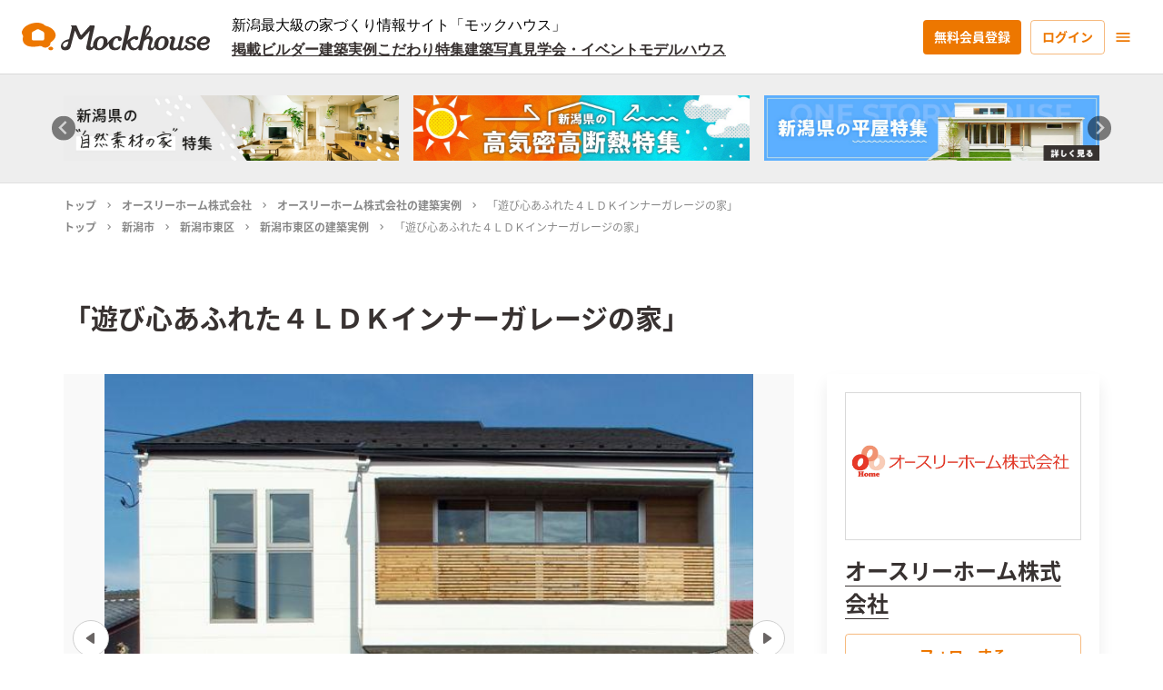

--- FILE ---
content_type: text/html; charset=utf-8
request_url: https://mockhouse.jp/project/x5wM3AGJkpnG/
body_size: 47541
content:
<!DOCTYPE html><html lang="ja"><head><meta charSet="utf-8"/><meta name="viewport" content="width=device-width"/><title>「遊び心あふれた４ＬＤＫインナーガレージの家」（新潟市東区）｜オースリーホーム株式会社 - Mockhouse</title><meta name="robots" content="index,follow"/><meta name="googlebot" content="index,follow"/><meta name="description" content="　家づくりの中心テーマは限られた敷地に車３台の駐車スペースと宅内に子供部屋３つと寝室を組み入れるか？練に練った設計力と遊び心たっぷりなデザイ"/><meta property="og:url" content="https://mockhouse.jp/project/x5wM3AGJkpnG/"/><meta property="og:type" content="article"/><meta property="og:title" content="「遊び心あふれた４ＬＤＫインナーガレージの家」（新潟市東区）｜オースリーホーム株式会社 - Mockhouse"/><meta property="og:description" content="　家づくりの中心テーマは限られた敷地に車３台の駐車スペースと宅内に子供部屋３つと寝室を組み入れるか？練に練った設計力と遊び心たっぷりなデザイ"/><meta property="og:image" content="https://storage.googleapis.com/mockhouse-release.appspot.com/makers/aeaf42f2-0541-4371-87a7-c8c40611b90b/actualImages/1f4e0637-0a9d-4657-99d8-5471bb550825/96c4fc57-428f-4951-ba52-a02fe55f7414.jpg"/><meta property="og:site_name" content="Mockhouse新潟"/><link rel="canonical" href="https://mockhouse.jp/project/x5wM3AGJkpnG/"/><script type="application/ld+json">{
    "@context": "https://schema.org",
    "@type": "BreadcrumbList",
    "itemListElement": [
      {
        "@type": "ListItem",
        "position": 1,
        "item": {
          "@id": "https://mockhouse.jp",
          "name": "トップ"
        }
      },{
        "@type": "ListItem",
        "position": 2,
        "item": {
          "@id": "https://mockhouse.jp/professional/000010/",
          "name": "オースリーホーム株式会社"
        }
      },{
        "@type": "ListItem",
        "position": 3,
        "item": {
          "@id": "https://mockhouse.jp/project/x5wM3AGJkpnG/",
          "name": "「遊び心あふれた４ＬＤＫインナーガレージの家」"
        }
      }
     ]
  }</script><meta name="thumbnail" content="https://storage.googleapis.com/mockhouse-release.appspot.com/makers/aeaf42f2-0541-4371-87a7-c8c40611b90b/actualImages/1f4e0637-0a9d-4657-99d8-5471bb550825/644f20a3-0283-4361-bc2d-806685e44ca3.jpg"/><meta name="next-head-count" content="15"/><link rel="apple-touch-icon" sizes="180x180" href="/favicon/apple-touch-icon.png"/><link rel="icon" type="image/png" sizes="32x32" href="/favicon/favicon-32x32.png"/><link rel="icon" type="image/png" sizes="16x16" href="/favicon/favicon-16x16.png"/><link rel="manifest" href="/site.webmanifest"/><link rel="mask-icon" href="/favicon/safari-pinned-tab.svg" color="#ed7700"/><meta name="apple-mobile-web-app-title" content="Mockhouse"/><meta name="application-name" content="Mockhouse"/><meta name="msapplication-TileColor" content="#ed7700"/><meta name="theme-color" content="#ffffff"/><script async="" src="https://pagead2.googlesyndication.com/pagead/js/adsbygoogle.js?client=ca-pub-6542441936839891" crossorigin="anonymous"></script><link rel="preload" href="/_next/static/css/00c651f3d07bad3c.css" as="style"/><link rel="stylesheet" href="/_next/static/css/00c651f3d07bad3c.css" data-n-g=""/><noscript data-n-css=""></noscript><script defer="" nomodule="" src="/_next/static/chunks/polyfills-c67a75d1b6f99dc8.js"></script><script src="/_next/static/chunks/webpack-eebc7c967427b108.js" defer=""></script><script src="/_next/static/chunks/framework-79bce4a3a540b080.js" defer=""></script><script src="/_next/static/chunks/main-05d89e5d34a45ea3.js" defer=""></script><script src="/_next/static/chunks/pages/_app-49511da5aef2c508.js" defer=""></script><script src="/_next/static/chunks/75fc9c18-e29ddfe970cebafc.js" defer=""></script><script src="/_next/static/chunks/06f6b0c0-580f028f445c470d.js" defer=""></script><script src="/_next/static/chunks/2962-d8eaf797d290f82a.js" defer=""></script><script src="/_next/static/chunks/2238-8af323dde2441bb4.js" defer=""></script><script src="/_next/static/chunks/5314-c6fa17ab47d8c7a8.js" defer=""></script><script src="/_next/static/chunks/2954-a0e35cf2f16aec78.js" defer=""></script><script src="/_next/static/chunks/4918-a031dc033c097945.js" defer=""></script><script src="/_next/static/chunks/8764-e77369f9b20a5c59.js" defer=""></script><script src="/_next/static/chunks/3367-43d1ebf820c43e4d.js" defer=""></script><script src="/_next/static/chunks/418-bf61ca8a45e3c586.js" defer=""></script><script src="/_next/static/chunks/566-a3801ab6d96b0da1.js" defer=""></script><script src="/_next/static/chunks/7483-9804c00a2c5085fb.js" defer=""></script><script src="/_next/static/chunks/8647-269cdf0362607d40.js" defer=""></script><script src="/_next/static/chunks/9693-1b36813841dcf80d.js" defer=""></script><script src="/_next/static/chunks/2852-ef71304a24f53409.js" defer=""></script><script src="/_next/static/chunks/6449-8d6aa5ffce0c4bcd.js" defer=""></script><script src="/_next/static/chunks/5804-9865682b5731ce26.js" defer=""></script><script src="/_next/static/chunks/pages/project/%5Bslug%5D-1bbac1be35a76a02.js" defer=""></script><script src="/_next/static/iX8uPrtQqUvvnsw0tlavY/_buildManifest.js" defer=""></script><script src="/_next/static/iX8uPrtQqUvvnsw0tlavY/_ssgManifest.js" defer=""></script><style id="jss-server-side">.MuiSvgIcon-root {
  fill: currentColor;
  width: 1em;
  height: 1em;
  display: inline-block;
  font-size: 1.7142857142857142rem;
  transition: fill 200ms cubic-bezier(0.4, 0, 0.2, 1) 0ms;
  flex-shrink: 0;
  user-select: none;
}
.MuiSvgIcon-colorPrimary {
  color: #ed7700;
}
.MuiSvgIcon-colorSecondary {
  color: #dd362e;
}
.MuiSvgIcon-colorAction {
  color: rgba(0, 0, 0, 0.54);
}
.MuiSvgIcon-colorError {
  color: #f44336;
}
.MuiSvgIcon-colorDisabled {
  color: rgba(0, 0, 0, 0.26);
}
.MuiSvgIcon-fontSizeInherit {
  font-size: inherit;
}
.MuiSvgIcon-fontSizeSmall {
  font-size: 1.4285714285714284rem;
}
.MuiSvgIcon-fontSizeLarge {
  font-size: 2.5rem;
}
.MuiCollapse-container {
  height: 0;
  overflow: hidden;
  transition: height 300ms cubic-bezier(0.4, 0, 0.2, 1) 0ms;
}
.MuiCollapse-entered {
  height: auto;
  overflow: visible;
}
.MuiCollapse-hidden {
  visibility: hidden;
}
.MuiCollapse-wrapper {
  display: flex;
}
.MuiCollapse-wrapperInner {
  width: 100%;
}
.MuiPaper-root {
  color: #383231;
  transition: box-shadow 300ms cubic-bezier(0.4, 0, 0.2, 1) 0ms;
  background-color: #fff;
}
.MuiPaper-rounded {
  border-radius: 4px;
}
.MuiPaper-outlined {
  border: 1px solid rgba(0, 0, 0, 0.12);
}
.MuiPaper-elevation0 {
  box-shadow: none;
}
.MuiPaper-elevation1 {
  box-shadow: 0px 2px 1px -1px rgba(0,0,0,0.2),0px 1px 1px 0px rgba(0,0,0,0.14),0px 1px 3px 0px rgba(0,0,0,0.12);
}
.MuiPaper-elevation2 {
  box-shadow: 0px 3px 1px -2px rgba(0,0,0,0.2),0px 2px 2px 0px rgba(0,0,0,0.14),0px 1px 5px 0px rgba(0,0,0,0.12);
}
.MuiPaper-elevation3 {
  box-shadow: 0px 3px 3px -2px rgba(0,0,0,0.2),0px 3px 4px 0px rgba(0,0,0,0.14),0px 1px 8px 0px rgba(0,0,0,0.12);
}
.MuiPaper-elevation4 {
  box-shadow: 0px 2px 4px -1px rgba(0,0,0,0.2),0px 4px 5px 0px rgba(0,0,0,0.14),0px 1px 10px 0px rgba(0,0,0,0.12);
}
.MuiPaper-elevation5 {
  box-shadow: 0px 3px 5px -1px rgba(0,0,0,0.2),0px 5px 8px 0px rgba(0,0,0,0.14),0px 1px 14px 0px rgba(0,0,0,0.12);
}
.MuiPaper-elevation6 {
  box-shadow: 0px 3px 5px -1px rgba(0,0,0,0.2),0px 6px 10px 0px rgba(0,0,0,0.14),0px 1px 18px 0px rgba(0,0,0,0.12);
}
.MuiPaper-elevation7 {
  box-shadow: 0px 4px 5px -2px rgba(0,0,0,0.2),0px 7px 10px 1px rgba(0,0,0,0.14),0px 2px 16px 1px rgba(0,0,0,0.12);
}
.MuiPaper-elevation8 {
  box-shadow: 0px 5px 5px -3px rgba(0,0,0,0.2),0px 8px 10px 1px rgba(0,0,0,0.14),0px 3px 14px 2px rgba(0,0,0,0.12);
}
.MuiPaper-elevation9 {
  box-shadow: 0px 5px 6px -3px rgba(0,0,0,0.2),0px 9px 12px 1px rgba(0,0,0,0.14),0px 3px 16px 2px rgba(0,0,0,0.12);
}
.MuiPaper-elevation10 {
  box-shadow: 0px 6px 6px -3px rgba(0,0,0,0.2),0px 10px 14px 1px rgba(0,0,0,0.14),0px 4px 18px 3px rgba(0,0,0,0.12);
}
.MuiPaper-elevation11 {
  box-shadow: 0px 6px 7px -4px rgba(0,0,0,0.2),0px 11px 15px 1px rgba(0,0,0,0.14),0px 4px 20px 3px rgba(0,0,0,0.12);
}
.MuiPaper-elevation12 {
  box-shadow: 0px 7px 8px -4px rgba(0,0,0,0.2),0px 12px 17px 2px rgba(0,0,0,0.14),0px 5px 22px 4px rgba(0,0,0,0.12);
}
.MuiPaper-elevation13 {
  box-shadow: 0px 7px 8px -4px rgba(0,0,0,0.2),0px 13px 19px 2px rgba(0,0,0,0.14),0px 5px 24px 4px rgba(0,0,0,0.12);
}
.MuiPaper-elevation14 {
  box-shadow: 0px 7px 9px -4px rgba(0,0,0,0.2),0px 14px 21px 2px rgba(0,0,0,0.14),0px 5px 26px 4px rgba(0,0,0,0.12);
}
.MuiPaper-elevation15 {
  box-shadow: 0px 8px 9px -5px rgba(0,0,0,0.2),0px 15px 22px 2px rgba(0,0,0,0.14),0px 6px 28px 5px rgba(0,0,0,0.12);
}
.MuiPaper-elevation16 {
  box-shadow: 0px 8px 10px -5px rgba(0,0,0,0.2),0px 16px 24px 2px rgba(0,0,0,0.14),0px 6px 30px 5px rgba(0,0,0,0.12);
}
.MuiPaper-elevation17 {
  box-shadow: 0px 8px 11px -5px rgba(0,0,0,0.2),0px 17px 26px 2px rgba(0,0,0,0.14),0px 6px 32px 5px rgba(0,0,0,0.12);
}
.MuiPaper-elevation18 {
  box-shadow: 0px 9px 11px -5px rgba(0,0,0,0.2),0px 18px 28px 2px rgba(0,0,0,0.14),0px 7px 34px 6px rgba(0,0,0,0.12);
}
.MuiPaper-elevation19 {
  box-shadow: 0px 9px 12px -6px rgba(0,0,0,0.2),0px 19px 29px 2px rgba(0,0,0,0.14),0px 7px 36px 6px rgba(0,0,0,0.12);
}
.MuiPaper-elevation20 {
  box-shadow: 0px 10px 13px -6px rgba(0,0,0,0.2),0px 20px 31px 3px rgba(0,0,0,0.14),0px 8px 38px 7px rgba(0,0,0,0.12);
}
.MuiPaper-elevation21 {
  box-shadow: 0px 10px 13px -6px rgba(0,0,0,0.2),0px 21px 33px 3px rgba(0,0,0,0.14),0px 8px 40px 7px rgba(0,0,0,0.12);
}
.MuiPaper-elevation22 {
  box-shadow: 0px 10px 14px -6px rgba(0,0,0,0.2),0px 22px 35px 3px rgba(0,0,0,0.14),0px 8px 42px 7px rgba(0,0,0,0.12);
}
.MuiPaper-elevation23 {
  box-shadow: 0px 11px 14px -7px rgba(0,0,0,0.2),0px 23px 36px 3px rgba(0,0,0,0.14),0px 9px 44px 8px rgba(0,0,0,0.12);
}
.MuiPaper-elevation24 {
  box-shadow: 0px 11px 15px -7px rgba(0,0,0,0.2),0px 24px 38px 3px rgba(0,0,0,0.14),0px 9px 46px 8px rgba(0,0,0,0.12);
}
.MuiAccordion-root {
  position: relative;
  box-shadow: none;
  transition: margin 150ms cubic-bezier(0.4, 0, 0.2, 1) 0ms;
}
.MuiAccordion-root:before {
  top: -1px;
  left: 0;
  right: 0;
  height: 1px;
  content: "";
  opacity: 1;
  position: absolute;
  transition: opacity 150ms cubic-bezier(0.4, 0, 0.2, 1) 0ms,background-color 150ms cubic-bezier(0.4, 0, 0.2, 1) 0ms;
  background-color: rgba(0, 0, 0, 0.12);
}
.MuiAccordion-root.Mui-expanded {
  margin: 16px 0;
}
.MuiAccordion-root.Mui-disabled {
  background-color: rgba(0, 0, 0, 0.12);
}
.MuiAccordion-root.Mui-expanded + .MuiAccordion-root:before {
  display: none;
}
.MuiAccordion-root.Mui-expanded:first-child {
  margin-top: 0;
}
.MuiAccordion-root.Mui-expanded:last-child {
  margin-bottom: 0;
}
.MuiAccordion-root.Mui-expanded:before {
  opacity: 0;
}
.MuiAccordion-root:first-child:before {
  display: none;
}
.MuiAccordion-rounded {
  border-radius: 0;
}
.MuiAccordion-rounded:first-child {
  border-top-left-radius: 4px;
  border-top-right-radius: 4px;
}
.MuiAccordion-rounded:last-child {
  border-bottom-left-radius: 4px;
  border-bottom-right-radius: 4px;
}
@supports (-ms-ime-align: auto) {
  .MuiAccordion-rounded:last-child {
    border-bottom-left-radius: 0;
    border-bottom-right-radius: 0;
  }
}
  .MuiAccordionDetails-root {
    display: flex;
    padding: 8px 16px 16px;
  }
  .MuiButtonBase-root {
    color: inherit;
    border: 0;
    cursor: pointer;
    margin: 0;
    display: inline-flex;
    outline: 0;
    padding: 0;
    position: relative;
    align-items: center;
    user-select: none;
    border-radius: 0;
    vertical-align: middle;
    -moz-appearance: none;
    justify-content: center;
    text-decoration: none;
    background-color: transparent;
    -webkit-appearance: none;
    -webkit-tap-highlight-color: transparent;
  }
  .MuiButtonBase-root::-moz-focus-inner {
    border-style: none;
  }
  .MuiButtonBase-root.Mui-disabled {
    cursor: default;
    pointer-events: none;
  }
@media print {
  .MuiButtonBase-root {
    color-adjust: exact;
  }
}
  .MuiIconButton-root {
    flex: 0 0 auto;
    color: rgba(0, 0, 0, 0.54);
    padding: 10px;
    overflow: visible;
    font-size: 1.7142857142857142rem;
    text-align: center;
    transition: background-color 150ms cubic-bezier(0.4, 0, 0.2, 1) 0ms;
    border-radius: 50%;
  }
  .MuiIconButton-root:hover {
    background-color: rgba(0, 0, 0, 0.04);
  }
  .MuiIconButton-root.Mui-disabled {
    color: rgba(0, 0, 0, 0.26);
    background-color: transparent;
  }
@media (hover: none) {
  .MuiIconButton-root:hover {
    background-color: transparent;
  }
}
  .MuiIconButton-edgeStart {
    margin-left: -12px;
  }
  .MuiIconButton-sizeSmall.MuiIconButton-edgeStart {
    margin-left: -3px;
  }
  .MuiIconButton-edgeEnd {
    margin-right: -12px;
  }
  .MuiIconButton-sizeSmall.MuiIconButton-edgeEnd {
    margin-right: -3px;
  }
  .MuiIconButton-colorInherit {
    color: inherit;
  }
  .MuiIconButton-colorPrimary {
    color: #ed7700;
  }
  .MuiIconButton-colorPrimary:hover {
    background-color: rgba(237, 119, 0, 0.04);
  }
@media (hover: none) {
  .MuiIconButton-colorPrimary:hover {
    background-color: transparent;
  }
}
  .MuiIconButton-colorSecondary {
    color: #dd362e;
  }
  .MuiIconButton-colorSecondary:hover {
    background-color: rgba(221, 54, 46, 0.04);
  }
@media (hover: none) {
  .MuiIconButton-colorSecondary:hover {
    background-color: transparent;
  }
}
  .MuiIconButton-sizeSmall {
    padding: 3px;
    font-size: 1.2857142857142856rem;
  }
  .MuiIconButton-label {
    width: 100%;
    display: flex;
    align-items: inherit;
    justify-content: inherit;
  }
  .MuiIconButton-label svg {
    font-size: 20px;
  }
  .MuiAccordionSummary-root {
    display: flex;
    padding: 0px 16px;
    min-height: 48px;
    transition: min-height 150ms cubic-bezier(0.4, 0, 0.2, 1) 0ms,background-color 150ms cubic-bezier(0.4, 0, 0.2, 1) 0ms;
  }
  .MuiAccordionSummary-root:hover:not(.Mui-disabled) {
    cursor: pointer;
  }
  .MuiAccordionSummary-root.Mui-expanded {
    min-height: 64px;
  }
  .MuiAccordionSummary-root.Mui-focused {
    background-color: rgba(0, 0, 0, 0.12);
  }
  .MuiAccordionSummary-root.Mui-disabled {
    opacity: 0.38;
  }
  .MuiAccordionSummary-content {
    margin: 12px 0;
    display: flex;
    flex-grow: 1;
    transition: margin 150ms cubic-bezier(0.4, 0, 0.2, 1) 0ms;
  }
  .MuiAccordionSummary-content.Mui-expanded {
    margin: 20px 0;
  }
  .MuiAccordionSummary-expandIcon {
    transform: rotate(0deg);
    transition: transform 150ms cubic-bezier(0.4, 0, 0.2, 1) 0ms;
  }
  .MuiAccordionSummary-expandIcon:hover {
    background-color: transparent;
  }
  .MuiAccordionSummary-expandIcon.Mui-expanded {
    transform: rotate(180deg);
  }
  .MuiAppBar-root {
    width: 100%;
    display: flex;
    z-index: 1100;
    box-sizing: border-box;
    flex-shrink: 0;
    flex-direction: column;
  }
  .MuiAppBar-positionFixed {
    top: 0;
    left: auto;
    right: 0;
    position: fixed;
  }
@media print {
  .MuiAppBar-positionFixed {
    position: absolute;
  }
}
  .MuiAppBar-positionAbsolute {
    top: 0;
    left: auto;
    right: 0;
    position: absolute;
  }
  .MuiAppBar-positionSticky {
    top: 0;
    left: auto;
    right: 0;
    position: sticky;
  }
  .MuiAppBar-positionStatic {
    position: static;
  }
  .MuiAppBar-positionRelative {
    position: relative;
  }
  .MuiAppBar-colorDefault {
    color: rgba(0, 0, 0, 0.87);
    background-color: #f5f5f5;
  }
  .MuiAppBar-colorPrimary {
    color: rgba(0, 0, 0, 0.87);
    background-color: #ed7700;
  }
  .MuiAppBar-colorSecondary {
    color: #fff;
    background-color: #dd362e;
  }
  .MuiAppBar-colorInherit {
    color: inherit;
  }
  .MuiAppBar-colorTransparent {
    color: inherit;
    background-color: transparent;
  }

  .jss16 {  }
  .jss17 {  }
  .jss18 {  }
  .jss40 {  }
  .jss71 {  }
  .jss84 {  }
  .jss85 {  }
  .jss88 {  }
  .jss89 {  }
  .jss90 {  }
  .jss91 {  }
  .jss92 {  }
  .jss93 {  }
  .jss94 {  }
  .jss95 {  }
  .jss96 {  }
  .jss97 {  }
  .jss98 {  }
  .jss99 {  }
  .jss100 {  }
  .jss101 {  }
  .jss102 {  }
  .jss114 {  }
  .jss115 {  }
  .jss121 {  }
  .jss122 {  }
  .jss123 {  }
  .jss127 {  }
  .jss137 {  }
  .jss138 {  }
  .jss139 {  }
  .jss140 {  }
  .jss141 {  }
  .jss142 {  }
  .jss153 {  }
  .jss154 {  }
  .jss155 {  }
  .jss156 {  }
  .jss191 {  }
  .jss193 {
    margin-bottom: 40px;
  }
  .jss194 {  }
  .jss195 {  }
  .jss196 {  }
  .jss197 {  }
  .MuiTypography-root {
    margin: 0;
  }
  .MuiTypography-body2 {
    font-size: 1rem;
    font-family: Lato,Noto Sans JP,-apple-system,BlinkMacSystemFont,"Segoe UI",Roboto,"Helvetica Neue",YuGothic,"Yu Gothic Medium","Yu Gothic",Arial,sans-serif,"Apple Color Emoji","Segoe UI Emoji","Segoe UI Symbol";
    font-weight: 400;
    line-height: 1.8;
  }
  .MuiTypography-body1 {
    font-size: 16px;
    font-family: Lato,Noto Sans JP,-apple-system,BlinkMacSystemFont,"Segoe UI",Roboto,"Helvetica Neue",YuGothic,"Yu Gothic Medium","Yu Gothic",Arial,sans-serif,"Apple Color Emoji","Segoe UI Emoji","Segoe UI Symbol";
    font-weight: 400;
    line-height: 1.8;
  }
  .MuiTypography-caption {
    font-size: 0.8571428571428571rem;
    font-family: Lato,Noto Sans JP,-apple-system,BlinkMacSystemFont,"Segoe UI",Roboto,"Helvetica Neue",YuGothic,"Yu Gothic Medium","Yu Gothic",Arial,sans-serif,"Apple Color Emoji","Segoe UI Emoji","Segoe UI Symbol";
    font-weight: 400;
    line-height: 1.66;
  }
  .MuiTypography-button {
    font-size: 16px;
    font-family: Lato,Noto Sans JP,-apple-system,BlinkMacSystemFont,"Segoe UI",Roboto,"Helvetica Neue",YuGothic,"Yu Gothic Medium","Yu Gothic",Arial,sans-serif,"Apple Color Emoji","Segoe UI Emoji","Segoe UI Symbol";
    font-weight: 700;
    line-height: 1.5;
    text-transform: none;
  }
  .MuiTypography-h1 {
    display: block;
    font-size: 24px;
    font-family: Lato,Noto Sans JP,-apple-system,BlinkMacSystemFont,"Segoe UI",Roboto,"Helvetica Neue",YuGothic,"Yu Gothic Medium","Yu Gothic",Arial,sans-serif,"Apple Color Emoji","Segoe UI Emoji","Segoe UI Symbol";
    font-weight: 700;
    line-height: 1.8;
  }
@media (min-width:960px) {
  .MuiTypography-h1 {
    font-size: 30px;
  }
}
  .MuiTypography-h2 {
    display: block;
    font-size: 20px;
    font-family: Lato,Noto Sans JP,-apple-system,BlinkMacSystemFont,"Segoe UI",Roboto,"Helvetica Neue",YuGothic,"Yu Gothic Medium","Yu Gothic",Arial,sans-serif,"Apple Color Emoji","Segoe UI Emoji","Segoe UI Symbol";
    font-weight: 700;
    line-height: 1.8;
  }
@media (min-width:960px) {
  .MuiTypography-h2 {
    font-size: 24px;
  }
}
  .MuiTypography-h3 {
    display: block;
    font-size: 20px;
    font-family: Lato,Noto Sans JP,-apple-system,BlinkMacSystemFont,"Segoe UI",Roboto,"Helvetica Neue",YuGothic,"Yu Gothic Medium","Yu Gothic",Arial,sans-serif,"Apple Color Emoji","Segoe UI Emoji","Segoe UI Symbol";
    font-weight: 700;
    line-height: 1.8;
  }
  .MuiTypography-h4 {
    display: block;
    font-size: 16px;
    font-family: Lato,Noto Sans JP,-apple-system,BlinkMacSystemFont,"Segoe UI",Roboto,"Helvetica Neue",YuGothic,"Yu Gothic Medium","Yu Gothic",Arial,sans-serif,"Apple Color Emoji","Segoe UI Emoji","Segoe UI Symbol";
    font-weight: 700;
    line-height: 1.8;
  }
  .MuiTypography-h5 {
    display: block;
    font-size: 14px;
    font-family: Lato,Noto Sans JP,-apple-system,BlinkMacSystemFont,"Segoe UI",Roboto,"Helvetica Neue",YuGothic,"Yu Gothic Medium","Yu Gothic",Arial,sans-serif,"Apple Color Emoji","Segoe UI Emoji","Segoe UI Symbol";
    font-weight: 700;
    line-height: 1.8;
  }
  .MuiTypography-h6 {
    display: block;
    font-size: 14px;
    font-family: Lato,Noto Sans JP,-apple-system,BlinkMacSystemFont,"Segoe UI",Roboto,"Helvetica Neue",YuGothic,"Yu Gothic Medium","Yu Gothic",Arial,sans-serif,"Apple Color Emoji","Segoe UI Emoji","Segoe UI Symbol";
    font-weight: 400;
    line-height: 1.8;
  }
  .MuiTypography-subtitle1 {
    font-size: 1.1428571428571428rem;
    font-family: Lato,Noto Sans JP,-apple-system,BlinkMacSystemFont,"Segoe UI",Roboto,"Helvetica Neue",YuGothic,"Yu Gothic Medium","Yu Gothic",Arial,sans-serif,"Apple Color Emoji","Segoe UI Emoji","Segoe UI Symbol";
    font-weight: 400;
    line-height: 1.75;
  }
  .MuiTypography-subtitle2 {
    font-size: 1rem;
    font-family: Lato,Noto Sans JP,-apple-system,BlinkMacSystemFont,"Segoe UI",Roboto,"Helvetica Neue",YuGothic,"Yu Gothic Medium","Yu Gothic",Arial,sans-serif,"Apple Color Emoji","Segoe UI Emoji","Segoe UI Symbol";
    font-weight: 500;
    line-height: 1.57;
  }
  .MuiTypography-overline {
    font-size: 0.8571428571428571rem;
    font-family: Lato,Noto Sans JP,-apple-system,BlinkMacSystemFont,"Segoe UI",Roboto,"Helvetica Neue",YuGothic,"Yu Gothic Medium","Yu Gothic",Arial,sans-serif,"Apple Color Emoji","Segoe UI Emoji","Segoe UI Symbol";
    font-weight: 400;
    line-height: 2.66;
    text-transform: uppercase;
  }
  .MuiTypography-srOnly {
    width: 1px;
    height: 1px;
    overflow: hidden;
    position: absolute;
  }
  .MuiTypography-alignLeft {
    text-align: left;
  }
  .MuiTypography-alignCenter {
    text-align: center;
  }
  .MuiTypography-alignRight {
    text-align: right;
  }
  .MuiTypography-alignJustify {
    text-align: justify;
  }
  .MuiTypography-noWrap {
    overflow: hidden;
    white-space: nowrap;
    text-overflow: ellipsis;
  }
  .MuiTypography-gutterBottom {
    margin-bottom: 0.35em;
  }
  .MuiTypography-paragraph {
    margin-bottom: 16px;
  }
  .MuiTypography-colorInherit {
    color: inherit;
  }
  .MuiTypography-colorPrimary {
    color: #ed7700;
  }
  .MuiTypography-colorSecondary {
    color: #dd362e;
  }
  .MuiTypography-colorTextPrimary {
    color: #383231;
  }
  .MuiTypography-colorTextSecondary {
    color: #888;
  }
  .MuiTypography-colorError {
    color: #f44336;
  }
  .MuiTypography-displayInline {
    display: inline;
  }
  .MuiTypography-displayBlock {
    display: block;
  }
  .MuiBreadcrumbs-ol {
    margin: 0;
    display: flex;
    padding: 0;
    flex-wrap: wrap;
    list-style: none;
    align-items: center;
  }
  .MuiBreadcrumbs-separator {
    display: flex;
    margin-left: 8px;
    user-select: none;
    margin-right: 8px;
  }
  .MuiButton-root {
    color: #383231;
    padding: 18px 22px;
    font-size: 16px;
    min-width: 64px;
    box-sizing: border-box;
    transition: background-color 250ms cubic-bezier(0.4, 0, 0.2, 1) 0ms,box-shadow 250ms cubic-bezier(0.4, 0, 0.2, 1) 0ms,border 250ms cubic-bezier(0.4, 0, 0.2, 1) 0ms;
    font-family: Lato,Noto Sans JP,-apple-system,BlinkMacSystemFont,"Segoe UI",Roboto,"Helvetica Neue",YuGothic,"Yu Gothic Medium","Yu Gothic",Arial,sans-serif,"Apple Color Emoji","Segoe UI Emoji","Segoe UI Symbol";
    font-weight: 700;
    line-height: 1.5;
    border-radius: 4px;
    text-transform: none;
  }
  .MuiButton-root:hover {
    text-decoration: none;
    background-color: rgba(56, 50, 49, 0.04);
  }
  .MuiButton-root.Mui-disabled {
    color: rgba(0, 0, 0, 0.26);
  }
@media (hover: none) {
  .MuiButton-root:hover {
    background-color: transparent;
  }
}
  .MuiButton-root:hover.Mui-disabled {
    background-color: transparent;
  }
  .MuiButton-label {
    width: 100%;
    display: inherit;
    align-items: inherit;
    justify-content: inherit;
  }
  .MuiButton-text {
    padding: 6px 8px;
  }
  .MuiButton-textPrimary {
    color: #ed7700;
  }
  .MuiButton-textPrimary:hover {
    background-color: rgba(237, 119, 0, 0.04);
  }
@media (hover: none) {
  .MuiButton-textPrimary:hover {
    background-color: transparent;
  }
}
  .MuiButton-textSecondary {
    color: #dd362e;
  }
  .MuiButton-textSecondary:hover {
    background-color: rgba(221, 54, 46, 0.04);
  }
@media (hover: none) {
  .MuiButton-textSecondary:hover {
    background-color: transparent;
  }
}
  .MuiButton-outlined {
    border: 1px solid rgba(0, 0, 0, 0.23);
    padding: 17px 22px;
  }
  .MuiButton-outlined.Mui-disabled {
    border: 1px solid rgba(0, 0, 0, 0.12);
  }
  .MuiButton-outlinedPrimary {
    color: #ed7700;
    border: 1px solid rgba(237, 119, 0, 0.5);
  }
  .MuiButton-outlinedPrimary:hover {
    border: 1px solid #ed7700;
    background-color: rgba(237, 119, 0, 0.04);
  }
@media (hover: none) {
  .MuiButton-outlinedPrimary:hover {
    background-color: transparent;
  }
}
  .MuiButton-outlinedSecondary {
    color: #dd362e;
    border: 1px solid rgba(221, 54, 46, 0.5);
  }
  .MuiButton-outlinedSecondary:hover {
    border: 1px solid #dd362e;
    background-color: rgba(221, 54, 46, 0.04);
  }
  .MuiButton-outlinedSecondary.Mui-disabled {
    border: 1px solid rgba(0, 0, 0, 0.26);
  }
@media (hover: none) {
  .MuiButton-outlinedSecondary:hover {
    background-color: transparent;
  }
}
  .MuiButton-contained {
    color: #626262;
    box-shadow: 0px 3px 1px -2px rgba(0,0,0,0.2),0px 2px 2px 0px rgba(0,0,0,0.14),0px 1px 5px 0px rgba(0,0,0,0.12);
    background-color: #d9d9d9;
  }
  .MuiButton-contained:hover {
    box-shadow: 0px 2px 4px -1px rgba(0,0,0,0.2),0px 4px 5px 0px rgba(0,0,0,0.14),0px 1px 10px 0px rgba(0,0,0,0.12);
    background-color: #cecece;
  }
  .MuiButton-contained.Mui-focusVisible {
    box-shadow: 0px 3px 5px -1px rgba(0,0,0,0.2),0px 6px 10px 0px rgba(0,0,0,0.14),0px 1px 18px 0px rgba(0,0,0,0.12);
  }
  .MuiButton-contained:active {
    box-shadow: 0px 5px 5px -3px rgba(0,0,0,0.2),0px 8px 10px 1px rgba(0,0,0,0.14),0px 3px 14px 2px rgba(0,0,0,0.12);
  }
  .MuiButton-contained.Mui-disabled {
    color: rgba(0, 0, 0, 0.26);
    box-shadow: none;
    background-color: rgba(0, 0, 0, 0.12);
  }
@media (hover: none) {
  .MuiButton-contained:hover {
    box-shadow: 0px 3px 1px -2px rgba(0,0,0,0.2),0px 2px 2px 0px rgba(0,0,0,0.14),0px 1px 5px 0px rgba(0,0,0,0.12);
    background-color: #e0e0e0;
  }
}
  .MuiButton-contained:hover.Mui-disabled {
    background-color: rgba(0, 0, 0, 0.12);
  }
  .MuiButton-containedPrimary {
    color: #fff;
    background-color: #ed7700;
  }
  .MuiButton-containedPrimary:hover {
    background-color: #d36a00;
  }
@media (hover: none) {
  .MuiButton-containedPrimary:hover {
    background-color: #ed7700;
  }
}
  .MuiButton-containedSecondary {
    color: #fff;
    background-color: #dd362e;
  }
  .MuiButton-containedSecondary:hover {
    background-color: #9a2520;
  }
@media (hover: none) {
  .MuiButton-containedSecondary:hover {
    background-color: #dd362e;
  }
}
  .MuiButton-disableElevation {
    box-shadow: none;
  }
  .MuiButton-disableElevation:hover {
    box-shadow: none;
  }
  .MuiButton-disableElevation.Mui-focusVisible {
    box-shadow: none;
  }
  .MuiButton-disableElevation:active {
    box-shadow: none;
  }
  .MuiButton-disableElevation.Mui-disabled {
    box-shadow: none;
  }
  .MuiButton-colorInherit {
    color: inherit;
    border-color: currentColor;
  }
  .MuiButton-textSizeSmall {
    padding: 4px 5px;
    font-size: 0.9285714285714285rem;
  }
  .MuiButton-textSizeLarge {
    padding: 8px 11px;
    font-size: 1.0714285714285714rem;
  }
  .MuiButton-outlinedSizeSmall {
    padding: 10px 22px;
    font-size: 13px;
  }
  .MuiButton-outlinedSizeLarge {
    padding: 19px 22px;
    font-size: 16px;
  }
  .MuiButton-containedSizeSmall {
    padding: 11px 22px;
    font-size: 13px;
  }
  .MuiButton-containedSizeLarge {
    padding: 20px 22px;
    font-size: 16px;
  }
  .MuiButton-fullWidth {
    width: 100%;
  }
  .MuiButton-startIcon {
    display: inherit;
    margin-left: -4px;
    margin-right: 8px;
  }
  .MuiButton-startIcon.MuiButton-iconSizeSmall {
    margin-left: -2px;
  }
  .MuiButton-endIcon {
    display: inherit;
    margin-left: 8px;
    margin-right: -4px;
  }
  .MuiButton-endIcon.MuiButton-iconSizeSmall {
    margin-right: -2px;
  }
  .MuiButton-iconSizeSmall > *:first-child {
    font-size: 18px;
  }
  .MuiButton-iconSizeMedium > *:first-child {
    font-size: 20px;
  }
  .MuiButton-iconSizeLarge > *:first-child {
    font-size: 22px;
  }
  .MuiCard-root {
    overflow: hidden;
  }
  .MuiCardActions-root {
    display: flex;
    padding: 8px;
    align-items: center;
  }
  .MuiCardActions-spacing > :not(:first-child) {
    margin-left: 8px;
  }
  .MuiCardContent-root {
    padding: 16px;
  }
  .MuiCardContent-root:last-child {
    padding-bottom: 24px;
  }
  .MuiContainer-root {
    width: 100%;
    display: block;
    box-sizing: border-box;
    margin-left: auto;
    margin-right: auto;
    padding-left: 20px;
    padding-right: 20px;
  }
@media (min-width:600px) {
  .MuiContainer-root {
    padding-left: 20px;
    padding-right: 20px;
  }
}
  .MuiContainer-disableGutters {
    padding-left: 0;
    padding-right: 0;
  }
@media (min-width:600px) {
  .MuiContainer-fixed {
    max-width: 600px;
  }
}
@media (min-width:960px) {
  .MuiContainer-fixed {
    max-width: 960px;
  }
}
@media (min-width:1280px) {
  .MuiContainer-fixed {
    max-width: 1280px;
  }
}
@media (min-width:1920px) {
  .MuiContainer-fixed {
    max-width: 1920px;
  }
}
@media (min-width:0px) {
  .MuiContainer-maxWidthXs {
    max-width: 444px;
  }
}
@media (min-width:600px) {
  .MuiContainer-maxWidthSm {
    max-width: 600px;
  }
}
@media (min-width:960px) {
  .MuiContainer-maxWidthMd {
    max-width: 960px;
  }
}
  .MuiContainer-maxWidthLg {
    padding-top: 24px;
    padding-bottom: 60px;
  }
@media (min-width:1280px) {
  .MuiContainer-maxWidthLg {
    max-width: 1280px;
  }
}
@media (min-width:960px) {
  .MuiContainer-maxWidthLg {
    max-width: 1180px;
    padding-top: 48px;
    padding-bottom: 75px;
  }
}
@media (min-width:1920px) {
  .MuiContainer-maxWidthXl {
    max-width: 1920px;
  }
}
@media print {
  .MuiDialog-root {
    position: absolute !important;
  }
}
  .MuiDialog-scrollPaper {
    display: flex;
    align-items: center;
    justify-content: center;
  }
  .MuiDialog-scrollBody {
    overflow-x: hidden;
    overflow-y: auto;
    text-align: center;
  }
  .MuiDialog-scrollBody:after {
    width: 0;
    height: 100%;
    content: "";
    display: inline-block;
    vertical-align: middle;
  }
  .MuiDialog-container {
    height: 100%;
    outline: 0;
  }
@media print {
  .MuiDialog-container {
    height: auto;
  }
}
  .MuiDialog-paper {
    margin: 32px;
    position: relative;
    overflow-y: auto;
  }
@media print {
  .MuiDialog-paper {
    box-shadow: none;
    overflow-y: visible;
  }
}
  .MuiDialog-paperScrollPaper {
    display: flex;
    max-height: calc(100% - 100px);
    flex-direction: column;
  }
  .MuiDialog-paperScrollBody {
    display: inline-block;
    text-align: left;
    vertical-align: middle;
  }
  .MuiDialog-paperWidthFalse {
    max-width: calc(100% - 64px);
  }
  .MuiDialog-paperWidthXs {
    max-width: 444px;
  }
@media (max-width:507.95px) {
  .MuiDialog-paperWidthXs.MuiDialog-paperScrollBody {
    max-width: calc(100% - 64px);
  }
}
  .MuiDialog-paperWidthSm {
    max-width: 600px;
  }
@media (max-width:663.95px) {
  .MuiDialog-paperWidthSm.MuiDialog-paperScrollBody {
    max-width: calc(100% - 64px);
  }
}
  .MuiDialog-paperWidthMd {
    max-width: 960px;
  }
@media (max-width:1023.95px) {
  .MuiDialog-paperWidthMd.MuiDialog-paperScrollBody {
    max-width: calc(100% - 64px);
  }
}
  .MuiDialog-paperWidthLg {
    max-width: 1280px;
  }
@media (max-width:1343.95px) {
  .MuiDialog-paperWidthLg.MuiDialog-paperScrollBody {
    max-width: calc(100% - 64px);
  }
}
  .MuiDialog-paperWidthXl {
    max-width: 1920px;
  }
@media (max-width:1983.95px) {
  .MuiDialog-paperWidthXl.MuiDialog-paperScrollBody {
    max-width: calc(100% - 64px);
  }
}
  .MuiDialog-paperFullWidth {
    width: calc(100% - 80px);
  }
  .MuiDialog-paperFullScreen {
    width: 100%;
    height: 100%;
    margin: 0;
    max-width: 100%;
    max-height: none;
    border-radius: 0;
  }
  .MuiDialog-paperFullScreen.MuiDialog-paperScrollBody {
    margin: 0;
    max-width: 100%;
  }
  .MuiDrawer-docked {
    flex: 0 0 auto;
  }
  .MuiDrawer-paper {
    top: 0;
    flex: 1 0 auto;
    width: 100%;
    height: 100%;
    display: flex;
    outline: 0;
    z-index: 1200;
    position: fixed;
    overflow-y: auto;
    flex-direction: column;
    -webkit-overflow-scrolling: touch;
  }
  .MuiDrawer-paperAnchorLeft {
    left: 0;
    right: auto;
  }
  .MuiDrawer-paperAnchorRight {
    left: auto;
    right: 0;
  }
  .MuiDrawer-paperAnchorTop {
    top: 0;
    left: 0;
    right: 0;
    bottom: auto;
    height: auto;
    max-height: 100%;
  }
  .MuiDrawer-paperAnchorBottom {
    top: auto;
    left: 0;
    right: 0;
    bottom: 0;
    height: auto;
    max-height: 100%;
  }
  .MuiDrawer-paperAnchorDockedLeft {
    border-right: 1px solid rgba(0, 0, 0, 0.12);
  }
  .MuiDrawer-paperAnchorDockedTop {
    border-bottom: 1px solid rgba(0, 0, 0, 0.12);
  }
  .MuiDrawer-paperAnchorDockedRight {
    border-left: 1px solid rgba(0, 0, 0, 0.12);
  }
  .MuiDrawer-paperAnchorDockedBottom {
    border-top: 1px solid rgba(0, 0, 0, 0.12);
  }
  .MuiGrid-container {
    width: 100%;
    display: flex;
    flex-wrap: wrap;
    box-sizing: border-box;
  }
  .MuiGrid-item {
    margin: 0;
    box-sizing: border-box;
  }
  .MuiGrid-zeroMinWidth {
    min-width: 0;
  }
  .MuiGrid-direction-xs-column {
    flex-direction: column;
  }
  .MuiGrid-direction-xs-column-reverse {
    flex-direction: column-reverse;
  }
  .MuiGrid-direction-xs-row-reverse {
    flex-direction: row-reverse;
  }
  .MuiGrid-wrap-xs-nowrap {
    flex-wrap: nowrap;
  }
  .MuiGrid-wrap-xs-wrap-reverse {
    flex-wrap: wrap-reverse;
  }
  .MuiGrid-align-items-xs-center {
    align-items: center;
  }
  .MuiGrid-align-items-xs-flex-start {
    align-items: flex-start;
  }
  .MuiGrid-align-items-xs-flex-end {
    align-items: flex-end;
  }
  .MuiGrid-align-items-xs-baseline {
    align-items: baseline;
  }
  .MuiGrid-align-content-xs-center {
    align-content: center;
  }
  .MuiGrid-align-content-xs-flex-start {
    align-content: flex-start;
  }
  .MuiGrid-align-content-xs-flex-end {
    align-content: flex-end;
  }
  .MuiGrid-align-content-xs-space-between {
    align-content: space-between;
  }
  .MuiGrid-align-content-xs-space-around {
    align-content: space-around;
  }
  .MuiGrid-justify-xs-center {
    justify-content: center;
  }
  .MuiGrid-justify-xs-flex-end {
    justify-content: flex-end;
  }
  .MuiGrid-justify-xs-space-between {
    justify-content: space-between;
  }
  .MuiGrid-justify-xs-space-around {
    justify-content: space-around;
  }
  .MuiGrid-justify-xs-space-evenly {
    justify-content: space-evenly;
  }
  .MuiGrid-spacing-xs-1 {
    width: calc(100% + 8px);
    margin: -4px;
  }
  .MuiGrid-spacing-xs-1 > .MuiGrid-item {
    padding: 4px;
  }
  .MuiGrid-spacing-xs-2 {
    width: calc(100% + 16px);
    margin: -8px;
  }
  .MuiGrid-spacing-xs-2 > .MuiGrid-item {
    padding: 8px;
  }
  .MuiGrid-spacing-xs-3 {
    width: calc(100% + 24px);
    margin: -12px;
  }
  .MuiGrid-spacing-xs-3 > .MuiGrid-item {
    padding: 12px;
  }
  .MuiGrid-spacing-xs-4 {
    width: calc(100% + 32px);
    margin: -16px;
  }
  .MuiGrid-spacing-xs-4 > .MuiGrid-item {
    padding: 16px;
  }
  .MuiGrid-spacing-xs-5 {
    width: calc(100% + 40px);
    margin: -20px;
  }
  .MuiGrid-spacing-xs-5 > .MuiGrid-item {
    padding: 20px;
  }
  .MuiGrid-spacing-xs-6 {
    width: calc(100% + 48px);
    margin: -24px;
  }
  .MuiGrid-spacing-xs-6 > .MuiGrid-item {
    padding: 24px;
  }
  .MuiGrid-spacing-xs-7 {
    width: calc(100% + 56px);
    margin: -28px;
  }
  .MuiGrid-spacing-xs-7 > .MuiGrid-item {
    padding: 28px;
  }
  .MuiGrid-spacing-xs-8 {
    width: calc(100% + 64px);
    margin: -32px;
  }
  .MuiGrid-spacing-xs-8 > .MuiGrid-item {
    padding: 32px;
  }
  .MuiGrid-spacing-xs-9 {
    width: calc(100% + 72px);
    margin: -36px;
  }
  .MuiGrid-spacing-xs-9 > .MuiGrid-item {
    padding: 36px;
  }
  .MuiGrid-spacing-xs-10 {
    width: calc(100% + 80px);
    margin: -40px;
  }
  .MuiGrid-spacing-xs-10 > .MuiGrid-item {
    padding: 40px;
  }
  .MuiGrid-grid-xs-auto {
    flex-grow: 0;
    max-width: none;
    flex-basis: auto;
  }
  .MuiGrid-grid-xs-true {
    flex-grow: 1;
    max-width: 100%;
    flex-basis: 0;
  }
  .MuiGrid-grid-xs-1 {
    flex-grow: 0;
    max-width: 8.333333%;
    flex-basis: 8.333333%;
  }
  .MuiGrid-grid-xs-2 {
    flex-grow: 0;
    max-width: 16.666667%;
    flex-basis: 16.666667%;
  }
  .MuiGrid-grid-xs-3 {
    flex-grow: 0;
    max-width: 25%;
    flex-basis: 25%;
  }
  .MuiGrid-grid-xs-4 {
    flex-grow: 0;
    max-width: 33.333333%;
    flex-basis: 33.333333%;
  }
  .MuiGrid-grid-xs-5 {
    flex-grow: 0;
    max-width: 41.666667%;
    flex-basis: 41.666667%;
  }
  .MuiGrid-grid-xs-6 {
    flex-grow: 0;
    max-width: 50%;
    flex-basis: 50%;
  }
  .MuiGrid-grid-xs-7 {
    flex-grow: 0;
    max-width: 58.333333%;
    flex-basis: 58.333333%;
  }
  .MuiGrid-grid-xs-8 {
    flex-grow: 0;
    max-width: 66.666667%;
    flex-basis: 66.666667%;
  }
  .MuiGrid-grid-xs-9 {
    flex-grow: 0;
    max-width: 75%;
    flex-basis: 75%;
  }
  .MuiGrid-grid-xs-10 {
    flex-grow: 0;
    max-width: 83.333333%;
    flex-basis: 83.333333%;
  }
  .MuiGrid-grid-xs-11 {
    flex-grow: 0;
    max-width: 91.666667%;
    flex-basis: 91.666667%;
  }
  .MuiGrid-grid-xs-12 {
    flex-grow: 0;
    max-width: 100%;
    flex-basis: 100%;
  }
@media (min-width:600px) {
  .MuiGrid-grid-sm-auto {
    flex-grow: 0;
    max-width: none;
    flex-basis: auto;
  }
  .MuiGrid-grid-sm-true {
    flex-grow: 1;
    max-width: 100%;
    flex-basis: 0;
  }
  .MuiGrid-grid-sm-1 {
    flex-grow: 0;
    max-width: 8.333333%;
    flex-basis: 8.333333%;
  }
  .MuiGrid-grid-sm-2 {
    flex-grow: 0;
    max-width: 16.666667%;
    flex-basis: 16.666667%;
  }
  .MuiGrid-grid-sm-3 {
    flex-grow: 0;
    max-width: 25%;
    flex-basis: 25%;
  }
  .MuiGrid-grid-sm-4 {
    flex-grow: 0;
    max-width: 33.333333%;
    flex-basis: 33.333333%;
  }
  .MuiGrid-grid-sm-5 {
    flex-grow: 0;
    max-width: 41.666667%;
    flex-basis: 41.666667%;
  }
  .MuiGrid-grid-sm-6 {
    flex-grow: 0;
    max-width: 50%;
    flex-basis: 50%;
  }
  .MuiGrid-grid-sm-7 {
    flex-grow: 0;
    max-width: 58.333333%;
    flex-basis: 58.333333%;
  }
  .MuiGrid-grid-sm-8 {
    flex-grow: 0;
    max-width: 66.666667%;
    flex-basis: 66.666667%;
  }
  .MuiGrid-grid-sm-9 {
    flex-grow: 0;
    max-width: 75%;
    flex-basis: 75%;
  }
  .MuiGrid-grid-sm-10 {
    flex-grow: 0;
    max-width: 83.333333%;
    flex-basis: 83.333333%;
  }
  .MuiGrid-grid-sm-11 {
    flex-grow: 0;
    max-width: 91.666667%;
    flex-basis: 91.666667%;
  }
  .MuiGrid-grid-sm-12 {
    flex-grow: 0;
    max-width: 100%;
    flex-basis: 100%;
  }
}
@media (min-width:960px) {
  .MuiGrid-grid-md-auto {
    flex-grow: 0;
    max-width: none;
    flex-basis: auto;
  }
  .MuiGrid-grid-md-true {
    flex-grow: 1;
    max-width: 100%;
    flex-basis: 0;
  }
  .MuiGrid-grid-md-1 {
    flex-grow: 0;
    max-width: 8.333333%;
    flex-basis: 8.333333%;
  }
  .MuiGrid-grid-md-2 {
    flex-grow: 0;
    max-width: 16.666667%;
    flex-basis: 16.666667%;
  }
  .MuiGrid-grid-md-3 {
    flex-grow: 0;
    max-width: 25%;
    flex-basis: 25%;
  }
  .MuiGrid-grid-md-4 {
    flex-grow: 0;
    max-width: 33.333333%;
    flex-basis: 33.333333%;
  }
  .MuiGrid-grid-md-5 {
    flex-grow: 0;
    max-width: 41.666667%;
    flex-basis: 41.666667%;
  }
  .MuiGrid-grid-md-6 {
    flex-grow: 0;
    max-width: 50%;
    flex-basis: 50%;
  }
  .MuiGrid-grid-md-7 {
    flex-grow: 0;
    max-width: 58.333333%;
    flex-basis: 58.333333%;
  }
  .MuiGrid-grid-md-8 {
    flex-grow: 0;
    max-width: 66.666667%;
    flex-basis: 66.666667%;
  }
  .MuiGrid-grid-md-9 {
    flex-grow: 0;
    max-width: 75%;
    flex-basis: 75%;
  }
  .MuiGrid-grid-md-10 {
    flex-grow: 0;
    max-width: 83.333333%;
    flex-basis: 83.333333%;
  }
  .MuiGrid-grid-md-11 {
    flex-grow: 0;
    max-width: 91.666667%;
    flex-basis: 91.666667%;
  }
  .MuiGrid-grid-md-12 {
    flex-grow: 0;
    max-width: 100%;
    flex-basis: 100%;
  }
}
@media (min-width:1280px) {
  .MuiGrid-grid-lg-auto {
    flex-grow: 0;
    max-width: none;
    flex-basis: auto;
  }
  .MuiGrid-grid-lg-true {
    flex-grow: 1;
    max-width: 100%;
    flex-basis: 0;
  }
  .MuiGrid-grid-lg-1 {
    flex-grow: 0;
    max-width: 8.333333%;
    flex-basis: 8.333333%;
  }
  .MuiGrid-grid-lg-2 {
    flex-grow: 0;
    max-width: 16.666667%;
    flex-basis: 16.666667%;
  }
  .MuiGrid-grid-lg-3 {
    flex-grow: 0;
    max-width: 25%;
    flex-basis: 25%;
  }
  .MuiGrid-grid-lg-4 {
    flex-grow: 0;
    max-width: 33.333333%;
    flex-basis: 33.333333%;
  }
  .MuiGrid-grid-lg-5 {
    flex-grow: 0;
    max-width: 41.666667%;
    flex-basis: 41.666667%;
  }
  .MuiGrid-grid-lg-6 {
    flex-grow: 0;
    max-width: 50%;
    flex-basis: 50%;
  }
  .MuiGrid-grid-lg-7 {
    flex-grow: 0;
    max-width: 58.333333%;
    flex-basis: 58.333333%;
  }
  .MuiGrid-grid-lg-8 {
    flex-grow: 0;
    max-width: 66.666667%;
    flex-basis: 66.666667%;
  }
  .MuiGrid-grid-lg-9 {
    flex-grow: 0;
    max-width: 75%;
    flex-basis: 75%;
  }
  .MuiGrid-grid-lg-10 {
    flex-grow: 0;
    max-width: 83.333333%;
    flex-basis: 83.333333%;
  }
  .MuiGrid-grid-lg-11 {
    flex-grow: 0;
    max-width: 91.666667%;
    flex-basis: 91.666667%;
  }
  .MuiGrid-grid-lg-12 {
    flex-grow: 0;
    max-width: 100%;
    flex-basis: 100%;
  }
}
@media (min-width:1920px) {
  .MuiGrid-grid-xl-auto {
    flex-grow: 0;
    max-width: none;
    flex-basis: auto;
  }
  .MuiGrid-grid-xl-true {
    flex-grow: 1;
    max-width: 100%;
    flex-basis: 0;
  }
  .MuiGrid-grid-xl-1 {
    flex-grow: 0;
    max-width: 8.333333%;
    flex-basis: 8.333333%;
  }
  .MuiGrid-grid-xl-2 {
    flex-grow: 0;
    max-width: 16.666667%;
    flex-basis: 16.666667%;
  }
  .MuiGrid-grid-xl-3 {
    flex-grow: 0;
    max-width: 25%;
    flex-basis: 25%;
  }
  .MuiGrid-grid-xl-4 {
    flex-grow: 0;
    max-width: 33.333333%;
    flex-basis: 33.333333%;
  }
  .MuiGrid-grid-xl-5 {
    flex-grow: 0;
    max-width: 41.666667%;
    flex-basis: 41.666667%;
  }
  .MuiGrid-grid-xl-6 {
    flex-grow: 0;
    max-width: 50%;
    flex-basis: 50%;
  }
  .MuiGrid-grid-xl-7 {
    flex-grow: 0;
    max-width: 58.333333%;
    flex-basis: 58.333333%;
  }
  .MuiGrid-grid-xl-8 {
    flex-grow: 0;
    max-width: 66.666667%;
    flex-basis: 66.666667%;
  }
  .MuiGrid-grid-xl-9 {
    flex-grow: 0;
    max-width: 75%;
    flex-basis: 75%;
  }
  .MuiGrid-grid-xl-10 {
    flex-grow: 0;
    max-width: 83.333333%;
    flex-basis: 83.333333%;
  }
  .MuiGrid-grid-xl-11 {
    flex-grow: 0;
    max-width: 91.666667%;
    flex-basis: 91.666667%;
  }
  .MuiGrid-grid-xl-12 {
    flex-grow: 0;
    max-width: 100%;
    flex-basis: 100%;
  }
}
  .MuiLink-underlineNone {
    text-decoration: none;
  }
  .MuiLink-underlineHover {
    text-decoration: none;
  }
  .MuiLink-underlineHover:hover {
    text-decoration: underline;
  }
  .MuiLink-underlineAlways {
    text-decoration: underline;
  }
  .MuiLink-button {
    border: 0;
    cursor: pointer;
    margin: 0;
    outline: 0;
    padding: 0;
    position: relative;
    user-select: none;
    border-radius: 0;
    vertical-align: middle;
    -moz-appearance: none;
    background-color: transparent;
    -webkit-appearance: none;
    -webkit-tap-highlight-color: transparent;
  }
  .MuiLink-button::-moz-focus-inner {
    border-style: none;
  }
  .MuiLink-button.Mui-focusVisible {
    outline: auto;
  }
  .MuiTable-root {
    width: 100%;
    display: table;
    border-spacing: 0;
    border-collapse: collapse;
  }
  .MuiTable-root caption {
    color: #888;
    padding: 16px;
    font-size: 1rem;
    text-align: left;
    font-family: Lato,Noto Sans JP,-apple-system,BlinkMacSystemFont,"Segoe UI",Roboto,"Helvetica Neue",YuGothic,"Yu Gothic Medium","Yu Gothic",Arial,sans-serif,"Apple Color Emoji","Segoe UI Emoji","Segoe UI Symbol";
    font-weight: 400;
    line-height: 1.43;
    caption-side: bottom;
  }
  .MuiTable-stickyHeader {
    border-collapse: separate;
  }
  .MuiTableBody-root {
    display: table-row-group;
  }
  .MuiTableCell-root {
    display: table-cell;
    padding: 20px 16px 20px 0;
    font-size: 1rem;
    text-align: left;
    font-family: Lato,Noto Sans JP,-apple-system,BlinkMacSystemFont,"Segoe UI",Roboto,"Helvetica Neue",YuGothic,"Yu Gothic Medium","Yu Gothic",Arial,sans-serif,"Apple Color Emoji","Segoe UI Emoji","Segoe UI Symbol";
    font-weight: 400;
    line-height: 1.43;
    border-bottom: 1px solid
    rgba(224, 224, 224, 1);
    vertical-align: inherit;
  }
  .MuiTableCell-head {
    color: #383231;
    font-weight: 500;
    line-height: 1.7142857142857142rem;
  }
  .MuiTableCell-body {
    color: #383231;
  }
  .MuiTableCell-footer {
    color: #888;
    font-size: 0.8571428571428571rem;
    line-height: 1.5rem;
  }
  .MuiTableCell-sizeSmall {
    padding: 6px 24px 6px 16px;
  }
  .MuiTableCell-sizeSmall:last-child {
    padding-right: 16px;
  }
  .MuiTableCell-sizeSmall.MuiTableCell-paddingCheckbox {
    width: 24px;
    padding: 0 12px 0 16px;
  }
  .MuiTableCell-sizeSmall.MuiTableCell-paddingCheckbox:last-child {
    padding-left: 12px;
    padding-right: 16px;
  }
  .MuiTableCell-sizeSmall.MuiTableCell-paddingCheckbox > * {
    padding: 0;
  }
  .MuiTableCell-paddingCheckbox {
    width: 48px;
    padding: 0 0 0 4px;
  }
  .MuiTableCell-paddingCheckbox:last-child {
    padding-left: 0;
    padding-right: 4px;
  }
  .MuiTableCell-paddingNone {
    padding: 0;
  }
  .MuiTableCell-paddingNone:last-child {
    padding: 0;
  }
  .MuiTableCell-alignLeft {
    text-align: left;
  }
  .MuiTableCell-alignCenter {
    text-align: center;
  }
  .MuiTableCell-alignRight {
    text-align: right;
    flex-direction: row-reverse;
  }
  .MuiTableCell-alignJustify {
    text-align: justify;
  }
  .MuiTableCell-stickyHeader {
    top: 0;
    left: 0;
    z-index: 2;
    position: sticky;
    background-color: #fafafa;
  }
  .MuiTableContainer-root {
    width: 100%;
    overflow-x: auto;
  }
  .MuiToolbar-root {
    display: flex;
    position: relative;
    align-items: center;
  }
  .MuiToolbar-gutters {
    padding-top: 0;
    padding-left: 16px;
    padding-right: 4px;
    padding-bottom: 0;
  }
@media (min-width:600px) {
  .MuiToolbar-gutters {
    padding-left: 24px;
    padding-right: 24px;
  }
}
  .MuiToolbar-regular {
    min-height: 60px;
  }
@media (min-width:0px) and (orientation: landscape) {
  .MuiToolbar-regular {
    min-height: 48px;
  }
}
@media (min-width:600px) {
  .MuiToolbar-regular {
    min-height: 64px;
  }
}
@media (min-width:960px) {
  .MuiToolbar-regular {
    min-height: 80px;
  }
}
  .MuiToolbar-dense {
    min-height: 48px;
  }
  .MuiTableRow-root {
    color: inherit;
    display: table-row;
    outline: 0;
    vertical-align: middle;
  }
  .MuiTableRow-root.MuiTableRow-hover:hover {
    background-color: rgba(0, 0, 0, 0.04);
  }
  .MuiTableRow-root.Mui-selected, .MuiTableRow-root.Mui-selected:hover {
    background-color: rgba(221, 54, 46, 0.08);
  }
  .jss36 {
    font-family: Lato,Noto Sans JP,-apple-system,BlinkMacSystemFont,"Segoe UI",Roboto,"Helvetica Neue",YuGothic,"Yu Gothic Medium","Yu Gothic",Arial,sans-serif,"Apple Color Emoji","Segoe UI Emoji","Segoe UI Symbol";
  }
@media (min-width:960px) {
  .jss37 {
    padding-top: 80px;
  }
}
  .jss38 {
    color: #fff;
    z-index: 1201;
  }
  .jss39 {
    background-color: #f9f9f9;
  }
  .jss1 {
    box-shadow: 0 1px 0 0 #d9d9d9;
    background-color: #fff;
  }
  .jss2 {
    box-sizing: border-box;
    justify-content: space-between;
  }
@media (min-width:960px) {
  .jss2 {
    padding-top: 18px;
    padding-bottom: 18px;
  }
}
  .jss3 {
    display: flex;
    flex-wrap: wrap;
    align-items: center;
  }
@media (min-width:600px) {
  .jss3 {
    flex-wrap: nowrap;
  }
}
  .jss4 {
    flex: 0 0 auto;
    width: 130px;
    height: 24px;
    margin: 0;
    position: relative;
  }
@media (min-width:960px) {
  .jss4 {
    width: 207px;
    height: 33px;
  }
}
  .jss4 h1 {
    display: flex;
    align-items: center;
  }
  .jss4 img {
    width: 100%;
    height: 100%;
    object-fit: contain;
  }
  .jss4 h1 a {
    display: flex;
    align-items: center;
  }
  .jss5 {
    color: #888;
    margin: 0;
    font-size: 20px;
    line-height: 1;
    margin-left: 16px;
    white-space: nowrap;
  }
@media (max-width:959.95px) {
  .jss5 {
    font-size: 16px;
  }
}
  .jss6 {
    margin-left: 24px;
    margin-right: 24px;
  }
  .jss7 {
    margin: 0 0 8px;
  }
@media (max-width:959.95px) {
  .jss7 {
    margin-bottom: 0;
  }
}
@media (max-width:599.95px) {
  .jss7 {
    display: none;
  }
}
  .jss8 {
    gap: 16px;
    margin: 0;
    display: flex;
    padding: 0;
    flex-wrap: wrap;
    align-items: center;
  }
  .jss8 li {
    list-style: none;
    line-height: 1;
  }
@media (max-width:959.95px) {
  .jss8 {
    display: none;
  }
}
  .jss8 li a {
    color: #383231;
    font-weight: bold;
  }
  .jss8 li a:hover {
    text-decoration: none;
  }
  .jss9 {
    flex: 0 0 auto;
    display: flex;
    align-items: center;
    justify-content: space-between;
  }
@media (min-width:960px) {
  .jss10 {
    padding: 0 24px;
  }
}
  .jss11 {
    display: flex;
    align-items: center;
    margin-left: auto;
  }
  .jss12 a {
    margin-left: 10px;
  }
@media (max-width:959.95px) {
  .jss12 a {
    margin-left: 8px;
  }
}
  .jss12 a:first-child {
    margin-left: 0;
  }
  .jss13.MuiButtonBase-root {
    width: auto;
    height: 38px;
    padding: 5px 10px;
    font-size: 10px;
    box-sizing: border-box;
  }
@media (min-width:960px) {
  .jss13.MuiButtonBase-root {
    padding: 9px 12px;
    font-size: 14px;
  }
}
  .jss14 {
    font-weight: 400;
  }
  .jss15 {
    color: #ed7700;
    margin-left: 0;
  }
  .jss19 > .MuiPaper-root {
    background-color: #f5f5f5;
  }
  .jss19 .MuiAppBar-root {
    box-shadow: 0 1px 0 0 #d9d9d9;
  }
  .jss20 {
    padding: 0 4px 0 16px;
    box-shadow: none;
    justify-content: space-between;
    background-color: #fff;
  }
  .jss20 .MuiToolbar-root {
    padding: 0;
  }
  .jss21 {
    justify-content: space-between;
  }
  .jss22 {
    color: #ed7700;
  }
  .jss23 {
    padding: 60px 20px 30px;
    box-sizing: border-box;
  }
@media (min-width:960px) {
  .jss23 {
    padding-top: 80px;
  }
}
  .jss24 {
    font-size: 14px;
    margin-top: 24px;
  }
  .jss25 {
    display: flex;
    margin-top: 20px;
    margin-bottom: 10px;
  }
  .jss25 .MuiButton-root {
    width: 55%;
    height: 60px;
    font-size: 20px;
  }
  .jss25 .MuiButton-root:not(:first-child) {
    width: 45%;
    margin-left: 10px;
  }
  .jss26 {
    width: 100vw;
    margin: 0 calc(50% - 50vw) 0;
    padding: 0;
    font-size: 20px;
    list-style: none;
    font-weight: 700;
  }
  .jss26 > li a {
    display: flex;
    padding: 16px 20px;
    align-items: center;
    border-bottom: 1px solid #d9d9d9;
  }
  .jss27 {
    width: 35px;
    height: 35px;
    display: inline-flex;
    align-items: center;
    margin-right: 8px;
    justify-content: center;
  }
  .jss27 svg {
    fill: #ed7700;
    width: 100%;
    height: 100%;
  }
  .jss28 svg {
    width: 26px;
    height: 22px;
  }
  .jss29 {
    margin: 24px 0 0;
    display: flex;
    padding: 0;
    flex-wrap: wrap;
    list-style: none;
  }
  .jss29 > li {
    width: 50%;
  }
  .jss29 > li a {
    display: block;
    font-size: 14px;
    padding-top: 10px;
    padding-bottom: 10px;
  }
  .jss30 {
    margin: 30px 0 0;
    display: flex;
    padding: 0;
    list-style: none;
    justify-content: center;
  }
  .jss31 {
    padding-left: 5px;
    padding-right: 5px;
  }
  .jss31 > a {
    display: block;
    line-height: 0;
  }
  .jss31 img {
    width: 50px;
    height: 50px;
    vertical-align: top;
  }
  .jss169 {
    color: #383231;
    padding: 36px 25px 15px;
    background-color: #f5f5f5;
  }
@media (min-width:960px) {
  .jss169 {
    border-top: 1px solid #cecece;
    padding-top: 60px;
    padding-bottom: 60px;
  }
}
  .jss170 {
    color: #626262;
    padding-top: 22px;
    padding-bottom: 22px;
    background-color: #cecece;
  }
@media (min-width:960px) {
  .jss170 {
    padding-top: 12px;
    padding-bottom: 12px;
  }
}
  .jss171 {
    padding: 0;
  }
  .jss172 {
    padding-top: 0;
    padding-bottom: 0;
  }
  .jss173 {
    margin: 0;
    padding: 0;
    font-size: 20px;
    list-style: none;
    font-weight: 700;
  }
@media (max-width:959.95px) {
  .jss173 > li a {
    display: block;
    border-top: 1px solid #cecece;
    padding-top: 20px;
    padding-bottom: 20px;
  }
}
@media (min-width:960px) {
  .jss173 {
    display: flex;
    align-items: center;
    justify-content: center;
  }
  .jss173 > li:not(:first-child) {
    margin-left: 48px;
  }
}
  .jss174 {
    margin: 0;
    padding: 14px 0;
    list-style: none;
  }
@media (max-width:959.95px) {
  .jss174 {
    border-top: 1px solid #cecece;
    border-bottom: 1px solid #cecece;
  }
  .jss174 > li a {
    display: block;
    padding-top: 10px;
    padding-bottom: 10px;
  }
}
@media (min-width:960px) {
  .jss174 {
    display: flex;
    padding: 0;
    font-size: 13px;
    margin-top: 30px;
    align-items: center;
    justify-content: space-evenly;
  }
}
  .jss175 {
    margin-top: 48px;
    text-align: center;
  }
  .jss175 svg {
    width: 305px;
    height: 48px;
    max-width: 100%;
  }
  .jss175 svg > .logo_mark {
    fill: #ed7700;
  }
  .jss175 svg > .logo_type {
    fill: #383231;
  }
@media (min-width:960px) {
  .jss175 {
    display: flex;
    border-top: 1px solid #cecece;
    margin-top: 40px;
    padding-top: 40px;
    justify-content: space-between;
  }
  .jss175 svg {
    width: 350px;
    height: 56px;
  }
}
  .jss177 {
    margin-top: 26px;
  }
@media (min-width:960px) {
  .jss177 {
    margin-top: 0;
  }
}
  .jss178 {
    margin: 0 0 36px;
    display: flex;
    padding: 0;
    list-style: none;
    justify-content: center;
  }
@media (min-width:960px) {
  .jss178 {
    margin-bottom: 10px;
    justify-content: flex-end;
  }
}
  .jss179 + .jss179 {
    margin-left: 2px;
  }
  .jss179 > a {
    display: block;
  }
  .jss179 img {
    width: 44px;
    height: 44px;
    vertical-align: top;
  }
@media (max-width:959.95px) {
  .jss179 img {
    width: 40px;
    height: 40px;
  }
}
  .jss180 {
    color: #888;
    display: block;
    font-size: 13px;
    text-align: center;
    font-family: Lato, sans-serif;
  }
  .jss181 {
    display: block;
    text-align: center;
    padding-top: 12px;
    padding-bottom: 12px;
    background-color: #ed7700;
  }
  .jss181 svg {
    fill: #fff;
    width: 24px;
    height: 16px;
  }
@media (min-width:960px) {
  .jss181 {
    display: none;
  }
}
  .jss182 {
    margin-top: 48px;
    margin-bottom: 48px;
  }
@media (min-width:960px) {
  .jss182 {
    margin-top: 80px;
    margin-bottom: 80px;
  }
}
  .jss183 {
    padding-top: 0;
    padding-bottom: 0;
  }
  .jss183.MuiAccordion-rounded {
    border-radius: 0;
  }
  .jss184 {
    padding: 0;
    background-color: transparent;
  }
  .jss185 {
    padding: 0;
  }
@media (min-width:960px) {
  .jss185 {
    pointer-events: none;
  }
}
  .jss185.Mui-expanded {
    min-height: auto;
  }
  .jss185 .MuiAccordionSummary-content.Mui-expanded {
    margin: 0;
    min-height: auto;
  }
@media (min-width:960px) {
  .jss185 .MuiAccordionSummary-expandIcon {
    display: none;
  }
}
  .jss186 {
    padding: 0;
  }
  .jss187 {
    font-size: 16px;
    font-weight: 400;
  }
@media (min-width:960px) {
  .jss187 {
    font-size: 20px;
    font-weight: 600;
  }
}
  .jss188 {
    padding: 9px 12px;
    font-size: 14px;
    font-weight: 400;
    background-color: #eee;
  }
  .jss189 {
    display: flex;
    padding: 0;
    flex-wrap: wrap;
    list-style: none;
    margin-top: 20px;
    margin-bottom: 20px;
  }
  .jss190 {
    display: inline-block;
    position: relative;
    font-size: 14px;
    margin-bottom: 10px;
  }
  .jss190:not(:last-child) {
    margin-right: 15px;
    padding-right: 15px;
  }
  .jss190:not(:last-child)::after {
    top: 50%;
    right: 0;
    width: 1px;
    height: 15px;
    content: "";
    display: block;
    position: absolute;
    transform: translateY(-50%);
    background-color: #cecece;
  }
  .jss192 {
    display: block;
    padding: 20px 0 0;
    margin-bottom: -20px;
    flex-direction: column;
  }
  .jss32 {
    overflow: hidden;
    border-bottom: 1px solid #e0e0e0;
    background-color: #eeeeee;
  }
  .jss32 .splide__arrow {
    background-color: rgba(0 0 0 / 0.7);
  }
  .jss32 .splide__arrow--prev {
    left: -1em;
  }
  .jss32 .splide__arrow--next {
    right: -1em;
  }
  .jss32 svg {
    fill: rgba(255 255 255 / 0.7);
  }
  .jss33 {
    padding-top: 16px;
    padding-bottom: 16px;
  }
@media (min-width:960px) {
  .jss33 {
    padding-top: 24px;
    padding-bottom: 24px;
  }
}
@media (min-width:600px) {
  .jss34 {
    display: none;
  }
}
  .jss35 .splide__slide {
    height: 100%;
    aspect-ratio: 36/7;
  }
  .jss35 img {
    width: 100%;
    height: 100%;
    object-fit: cover;
    vertical-align: middle;
  }
  .jss42 {
    padding-top: 16px;
    padding-bottom: 16px;
  }
@media (max-width:959.95px) {
  .jss42 {
    padding: 12px;
    overflow-x: scroll;
    white-space: nowrap;
  }
  .jss42::-webkit-scrollbar {
    width: 5px;
    height: 5px;
    -webkit-appearance: none;
  }
  .jss42::-webkit-scrollbar-thumb {
    box-shadow: 0 0 1px hsl(0deg 0% 100% / 50%);
    border-radius: 20px;
    background-color: rgba(0, 0, 0, 0.5);
  }
  .jss42::-webkit-scrollbar-track {
    background: rgba(0, 0, 0, 0.3);
    border-radius: 5px;
  }
}
  .jss43 {
    color: #888;
    font-size: 12px;
  }
  .jss43:not(:last-child) {
    margin-bottom: 8px;
  }
  .jss43 li {
    line-height: 1.4;
  }
@media (min-width:960px) {
  .jss43 .top-icon {
    display: none;
  }
}
@media (max-width:959.95px) {
  .jss43 ol {
    flex-wrap: nowrap;
  }
  .jss43 .top-text {
    display: none;
  }
}
  .jss43 li a {
    font-weight: 600;
  }
  .jss44 {
    color: #626262;
  }
  .jss103 {
    width: 100%;
    display: inline-block;
    position: relative;
  }
  .jss104 {
    position: relative;
  }
  .jss105 .MuiButton-startIcon > svg, .jss105 .MuiButton-endIcon > svg {
    fill: #ed7700;
  }
  .jss105.Mui-disabled .MuiButton-startIcon > svg, .jss105 .Mui-disabled .MuiButton-endIcon > svg {
    fill: rgba(0, 0, 0, 0.26);
  }
  .jss106 {
    top: 50%;
    left: 50%;
    color: #ed7700;
    position: absolute;
    margin-top: -12px;
    margin-left: -12px;
  }
  .jss107 {
    padding-top: 11px;
    padding-bottom: 11px;
  }
  .jss108 {
    margin: 0 -8px;
    font-size: 13px;
    font-weight: 500;
  }
  .jss109 {
    padding: 0;
    max-width: initial;
  }
@media (min-width:960px) {
  .jss109 {
    margin-top: 0;
  }
}
  .jss109:not(:first-child) {
    margin-top: 48px;
  }
@media (min-width:960px) {
  .jss109:not(:first-child) {
    margin-top: 84px;
  }
}
  .jss110 {
    word-break: break-all;
    border-bottom: 1px solid #383231;
    margin-bottom: 24px;
    padding-bottom: 10px;
  }
@media (min-width:960px) {
  .jss110 {
    margin-bottom: 36px;
  }
}
  .jss111 {
    white-space: pre-wrap;
  }
  .jss112 {
    width: 100%;
    height: 0;
    position: relative;
    text-align: center;
    padding-top: 66.7%;
    margin-bottom: 24px;
  }
  .jss112 iframe {
    height: auto;
    max-width: 100%;
    vertical-align: top;
  }
@media (min-width:960px) {
  .jss112 {
    margin-bottom: 32px;
  }
}
  .jss113 {
    width: 100%;
    height: 0;
    position: relative;
    text-align: center;
    padding-top: 56.3%;
    margin-bottom: 24px;
  }
  .jss113 iframe {
    top: 0;
    left: 0;
    width: 100%;
    height: 100%;
    position: absolute;
  }
  .jss167 {
    top: -40px;
    color: #fff;
    right: -48px;
    border: 1px solid #fff;
    padding: 4px;
    position: absolute;
    border-radius: 50%;
  }
@media (max-width:959.95px) {
  .jss167 {
    right: -30px;
  }
}
  .jss168 {
    overflow-y: visible;
  }
  .jss157 {
    padding: 36px 20px;
  }
@media (min-width:960px) {
  .jss157 {
    padding: 48px;
  }
}
  .jss158 {
    height: 30px;
    text-align: center;
    margin-bottom: 24px;
  }
@media (min-width:960px) {
  .jss158 {
    height: 50px;
    margin-bottom: 36px;
  }
}
  .jss158 svg {
    width: auto;
    height: 100%;
  }
  .jss159 {
    font-size: 24px;
    text-align: center;
    line-height: 1.5;
  }
@media (min-width:960px) {
  .jss159 {
    font-size: 30px;
  }
}
  .jss160 {
    margin: 20px auto 0;
    max-width: 320px;
  }
@media (min-width:960px) {
  .jss160 {
    margin-top: 38px;
  }
}
  .jss161 > button:not(:first-child) {
    margin-top: 15px;
  }
  .jss162 {
    font-size: 14px;
    margin-top: 16px;
  }
  .jss163 {
    font-size: 16px;
    margin-top: 36px;
    text-align: center;
  }
@media (min-width:600px) {
  .jss163 {
    font-size: 20px;
  }
}
  .jss164 {
    font-weight: 700;
  }
  .jss165 {
    top: -40px;
    color: #fff;
    right: -48px;
    border: 1px solid #fff;
    padding: 4px;
    position: absolute;
    border-radius: 50%;
  }
@media (max-width:959.95px) {
  .jss165 {
    right: -30px;
  }
}
  .jss166 {
    display: inline-block;
  }
@media (min-width:600px) {
  .jss166 {
    display: none;
  }
}
  .jss116 {
    border-bottom: 1px solid #383231;
    margin-bottom: 10px;
    padding-bottom: 10px;
  }
  .jss117 {
    table-layout: auto;
  }
  .jss118 {
    width: 160px;
    box-sizing: border-box;
    font-weight: 500;
    line-height: 1.8;
    vertical-align: top !important;
  }
  .jss119 {
    box-sizing: border-box;
    word-break: break-all;
    line-height: 1.8;
    white-space: pre-wrap;
    padding-right: 0;
  }
  .jss119 p {
    margin: 0;
  }
  .jss119 p + p {
    margin-top: 20px;
  }
@media (min-width:960px) {
  .jss119 p + p {
    margin-top: 30px;
  }
}
  .jss120 {
    display: inline-flex;
    position: relative;
    align-items: center;
  }
  .jss120::before {
    width: 6px;
    height: 6px;
    content: "";
    display: inline-block;
    margin-right: 10px;
    border-radius: 50%;
    background-color: #ed7700;
  }
  .jss146 {
    left: 0;
    width: 100%;
    bottom: 0;
    padding: 20px;
    z-index: 10;
    position: fixed;
    transform: translateY(100%);
    background: rgba(238, 238, 238, 0.8);
    box-sizing: border-box;
    transition: transform .5s ease-out;
  }
@media (min-width:960px) {
  .jss146 {
    display: none;
  }
}
  .jss147 {
    transform: translateY(0);
  }
  .jss148 {
    margin: 0 -4px;
    display: flex;
  }
  .jss149 {
    flex: 0 1 50%;
    width: 100%;
    margin: 0 4px;
  }
  .jss150 {
    display: block;
    padding: 10px 8px;
    font-size: 13px;
  }
  .jss150.MuiButton-outlined, .jss150:hover.Mui-disabled {
    background: #fff;
  }
  .jss151 {
    display: inline-flex;
    align-items: center;
  }
  .jss152 {
    font-size: 10px;
    font-weight: 400;
  }
  .jss128 {
    width: 100%;
    border: 1px solid #eee;
    display: flex;
    border-radius: 10px;
    flex-direction: column;
  }
  .jss129 {
    width: 100%;
    height: 0;
    overflow: hidden;
    position: relative;
    padding-top: 66.7%;
    border-radius: 0;
  }
  .jss129 img {
    inset: 0;
    width: 100%;
    height: 100%;
    position: absolute;
    object-fit: cover;
  }
  .jss130 {
    height: 0;
    padding-top: 66.66%;
    background-color: #eee;
  }
  .jss131 {
    display: flex;
    padding: 16px;
    flex-direction: column;
    padding-bottom: 8px;
  }
  .jss132 {
    color: #888;
    font-size: 13px;
    margin-bottom: 8px;
  }
  .jss133 {
    display: -webkit-box;
    font-size: 16px;
    word-break: break-all;
  }
  .jss134 {
    display: -webkit-box;
    overflow: hidden;
    font-size: 13px;
    text-overflow: ellipsis;
    -webkit-box-orient: vertical;
    -webkit-line-clamp: 3;
  }
  .jss135 {
    padding: 16px;
    margin-top: auto;
    padding-top: 0;
    justify-content: space-between;
  }
  .jss136 {
    color: inherit;
    font-size: 12px;
  }
  .jss124 {
    gap: 20px;
    display: grid;
    grid-template-columns: repeat(1, 1fr);
  }
@media (min-width:600px) {
  .jss124 {
    grid-template-columns: repeat(2, 1fr);
  }
}
@media (min-width:960px) {
  .jss124 {
    grid-template-columns: repeat(4, 1fr);
  }
}
@media (max-width:599.95px) {
  .jss125 > div:nth-child(n + 3) {
    display: none;
  }
}
@media (min-width:960px) {
  .jss126 {
    grid-template-columns: repeat(3, 1fr);
  }
}
  .jss56 {
    margin: 16px;
  }
  .jss57 {
    margin: 0;
    padding: 32px;
    box-sizing: border-box;
    overflow-y: visible;
  }
@media (max-width:599.95px) {
  .jss57 {
    width: 100%;
    padding: 112px 32px;
    max-width: 100%;
  }
}
  .jss58 {
    text-align: center;
    font-weight: bold;
    margin-bottom: 48px;
  }
  .jss59 {
    margin: 48px 0 0;
    padding: 0;
    list-style: none;
  }
  .jss59 span {
    display: inline-block;
  }
  .jss60 {
    top: -40px;
    color: #fff;
    right: 0;
    border: 1px solid #fff;
    padding: 4px;
    position: absolute;
    border-radius: 50%;
  }
@media (max-width:959.95px) {
  .jss45 {
    padding-bottom: 0;
  }
}
  .jss46 {
    word-break: break-all;
    margin-bottom: 36px;
  }
  .jss47 {
    word-break: break-all;
    align-items: flex-start;
  }
  .jss48 {
    width: auto;
    max-width: 100%;
    flex-basis: 100%;
    border-width: 0;
  }
@media (min-width:960px) {
  .jss48 {
    max-width: calc(100% - 336px);
    flex-basis: calc(100% - 336px);
  }
}
  .jss49 {
    width: 100%;
    position: relative;
    margin-top: 48px;
  }
@media (min-width:960px) {
  .jss49 {
    top: 80px;
    right: 0;
    width: 300px;
    position: sticky;
    flex-basis: 300px;
    margin-top: 0;
    margin-left: 36px;
  }
}
  .jss50 {
    position: relative;
    word-break: break-all;
    line-height: 1.3;
    padding-left: 30px;
    margin-bottom: 24px;
  }
  .jss50:before {
    top: 50%;
    left: 0;
    width: 20px;
    height: 3px;
    content: "";
    display: inline-block;
    position: absolute;
    transform: translateY(-50%);
    background-color: #383231;
  }
@media (min-width:960px) {
  .jss50 {
    margin-bottom: 36px;
  }
}
  .jss51 {
    white-space: pre-wrap;
  }
  .jss52 {
    padding: 0;
    margin-top: 0;
    background-color: #f5f5f5;
  }
  .jss53 {
    margin-top: 0;
    padding-top: 48px;
    padding-bottom: 48px;
  }
@media (min-width:960px) {
  .jss53 {
    padding-top: 84px;
    padding-bottom: 84px;
  }
}
  .jss53:not(:first-child) {
    padding-top: 0;
  }
  .jss54 {
    margin-top: 36px;
    text-align: center;
  }
@media (min-width:960px) {
  .jss54 {
    margin-top: 60px;
  }
}
  .jss55 {
    width: 100%;
    display: inline-block;
  }
@media (min-width:960px) {
  .jss55 {
    width: 325px;
  }
}
  .jss72 {
    width: 100%;
    height: 100%;
    margin: 64px;
    overflow: visible;
    max-width: 1000px;
    border-radius: 0;
  }
@media (max-width:959.95px) {
  .jss72 {
    height: auto;
    margin: 16px;
  }
}
  .jss73 {
    height: 100%;
  }
@media (max-width:959.95px) {
  .jss73 {
    height: auto;
  }
}
  .jss74 {
    padding: 0;
    position: relative;
  }
  .jss75 {
    margin: 0;
    box-sizing: border-box;
    background-color: #d9d9d9;
  }
@media (max-width:959.95px) {
  .jss75 {
    height: auto !important;
  }
}
  .jss75 img {
    width: 100%;
    height: 100%;
    object-fit: contain;
    vertical-align: middle;
  }
@media (max-width:959.95px) {
  .jss75 img {
    max-height: 480px;
  }
}
  .jss76 {
    top: -21px;
    color: #fff;
    right: -58px;
    border: 1px solid #fff;
    position: absolute;
    border-radius: 50%;
  }
  .jss77 {
    margin: 0;
    padding: 16px;
    flex-wrap: wrap;
    justify-content: space-between;
    background-color: #eee;
  }
  .jss78 {
    margin: -4px;
    display: flex;
    padding: 0;
    flex-wrap: wrap;
  }
  .jss78 li {
    margin: 4px;
    list-style: none;
  }
@media (max-width:959.95px) {
  .jss78 {
    order: 1;
  }
}
  .jss78 li a {
    color: #ed7700;
    font-size: 13px;
    line-height: 1;
  }
  .jss78 li a::before {
    content: "#";
  }
  .jss79 {
    margin-left: 16px !important;
  }
@media (max-width:959.95px) {
  .jss79 {
    width: 100%;
    display: flex;
    margin-left: 0 !important;
    margin-bottom: 8px;
    justify-content: flex-end;
  }
}
  .jss80 {
    color: #383231;
    margin: 0;
    display: flex;
    font-size: 13px;
    align-items: center;
    line-height: 1;
    white-space: nowrap;
  }
  .jss80 svg {
    margin-left: 8px;
  }
  .jss81 {
    top: 0;
    left: 10px;
    right: 10px;
    bottom: 0;
    display: flex;
    position: absolute;
    align-items: center;
    justify-content: space-between;
  }
  .jss81 button {
    width: 40px;
    border: 1px solid #cecece;
    height: 40px;
    display: flex;
    padding: 0;
    align-items: center;
    line-height: 1;
    border-radius: 50%;
    justify-content: center;
    background-color: #fff;
  }
@media (max-width:959.95px) {
  .jss81 button {
    width: 28px;
    height: 28px;
  }
}
  .jss81 button:hover {
    cursor: pointer;
    background-color: #d9d9d9;
  }
  .jss81 button svg {
    vertical-align: middle;
  }
@media (max-width:959.95px) {
  .jss81 button svg {
    width: 10px;
    height: 10px;
  }
}
  .jss82 {
    transform: rotate(180deg);
  }
  .jss83 {
    right: 10px;
  }
  .jss86 {
    color: inherit;
    font-size: 14px;
    margin-top: 8px;
    line-height: 1;
    margin-left: 4px;
    margin-right: 4px;
    margin-bottom: 8px;
    text-decoration: none;
  }
  .jss86::before {
    color: #ed7700;
    content: "#";
    margin-right: 4px;
  }
  .jss87 {
    color: #ed7700;
  }
  .jss61 .slick-slide div {
    width: 100%;
  }
  .jss61 .slick-slide img {
    width: 100%;
    height: 223px;
    background: #f9f9f9;
    object-fit: contain;
  }
@media (min-width:600px) {
  .jss61 .slick-slide img {
    height: 536px;
  }
}
  .jss62 {
    overflow: hidden;
    margin-top: 20px;
  }
@media (min-width:960px) {
  .jss62 {
    margin-top: 12px;
  }
}
  .jss62 .slick-slide {
    position: relative;
  }
  .jss62 .slick-slide img {
    width: 100%;
    height: 54px;
    background: #f9f9f9;
    object-fit: cover;
  }
@media (min-width:960px) {
  .jss62 .slick-slide img {
    height: 100px;
  }
}
  .jss62 .slick-slide::before {
    top: 0;
    left: 0;
    right: 0;
    width: calc(100% - 6px);
    bottom: 0;
    height: 100%;
    margin: 0 3px;
    content: "";
    display: block;
    z-index: 2;
    position: absolute;
    background-color: rgba(0, 0, 0, 0.5);
  }
  .jss62 .slick-slide.slick-current::before {
    background-color: transparent;
  }
@media (min-width:960px) {
  .jss62 .slick-slide::before {
    width: calc(100% - 10px);
    margin: 0 5px;
  }
}
  .jss63 {
    margin: 0 -5px;
  }
@media (max-width:959.95px) {
  .jss63 {
    position: relative;
    box-sizing: border-box;
  }
  .jss63 .slick-slider {
    position: static;
  }
  .jss63 .slick-list {
    overflow: visible;
  }
}
  .jss64 {
    padding: 0 3px;
    box-sizing: border-box;
    text-align: center;
  }
@media (min-width:960px) {
  .jss64 {
    padding: 0 5px;
  }
}
  .jss65 {
    margin: 0;
    display: flex;
    padding: 16px;
    box-sizing: border-box;
    justify-content: space-between;
    background-color: #eee;
  }
  .jss65 div {
    width: auto !important;
  }
@media (max-width:959.95px) {
  .jss65 {
    justify-content: flex-end;
  }
}
  .jss66 {
    margin: -4px;
    display: flex;
    padding: 0;
    flex-wrap: wrap;
  }
  .jss66 li {
    margin: 4px;
    list-style: none;
  }
@media (max-width:959.95px) {
  .jss66 {
    display: none;
  }
}
  .jss66 li a {
    color: #ed7700;
    font-size: 13px;
    line-height: 1;
  }
  .jss66 li a::before {
    content: "#";
  }
  .jss67 {
    flex: 1;
    margin-left: 16px !important;
  }
@media (max-width:959.95px) {
  .jss67 {
    width: 100%;
    margin: 0 !important;
    display: flex;
    justify-content: flex-end;
  }
}
  .jss68 {
    color: #383231;
    margin: 0;
    display: flex;
    font-size: 13px;
    align-items: center;
    line-height: 1;
    white-space: nowrap;
    justify-content: flex-end;
  }
  .jss68 svg {
    margin-left: 8px;
  }
  .jss69 {
    width: 100%;
    border: none;
    height: 100%;
    display: block;
    padding: 0;
    background: none;
  }
  .jss70 {
    margin: 0;
    padding: 16px;
    font-size: 12px;
    padding-bottom: 0;
    background-color: #eee;
  }
  .jss143 {
    background-color: #383231;
  }
  .jss143:hover {
    opacity: 0.8;
    background-color: #383231;
  }
  .jss144 {
    background-color: #ed7700;
  }
  .jss144:hover {
    opacity: 1;
    background-color: #d36a00;
  }
  .jss145 {
    background-color: #dd362e;
  }
  .jss145:hover {
    opacity: 1;
    background-color: #9a2520;
  }</style></head><body style="margin:0;font-family:sans-serif"><noscript><iframe src="https://www.googletagmanager.com/ns.html?id=GTM-WGVLKZL" height="0" width="0" style="display:none;visibility:hidden"></iframe></noscript><div id="__next" data-reactroot=""><script async="" src="https://securepubads.g.doubleclick.net/tag/js/gpt.js"></script><div id="site-wrapper"><header class="MuiPaper-root MuiAppBar-root MuiAppBar-positionSticky MuiAppBar-colorInherit jss1 MuiPaper-elevation4"><div class="MuiToolbar-root MuiToolbar-regular jss2 MuiToolbar-gutters"><div class="jss3"><div class="MuiBox-root jss16 jss4"><a class="MuiTypography-root MuiLink-root MuiLink-underlineHover MuiTypography-colorPrimary" href="/"><img src="/images/logo.svg" alt="Mockhouse新潟"/></a></div><div class="jss6"><p class="jss7">新潟最大級の家づくり情報サイト「モックハウス」</p><ul class="jss8"><li><a href="/professional/">掲載ビルダー</a></li><li><a href="/project/">建築実例</a></li><li><a href="/project/themes/">こだわり特集</a></li><li><a href="/photo/">建築写真</a></li><li><a href="/event/">見学会・イベント</a></li><li><a href="/event/event-type/modelhouse/">モデルハウス</a></li></ul></div></div><div class="MuiBox-root jss17 jss9"><div class="MuiBox-root jss18 jss11"><button class="MuiButtonBase-root MuiIconButton-root jss15 MuiIconButton-colorInherit MuiIconButton-edgeStart" tabindex="0" type="button" aria-label="menu"><span class="MuiIconButton-label"><svg class="MuiSvgIcon-root" focusable="false" viewBox="0 0 24 24" aria-hidden="true"><path d="M3 18h18v-2H3v2zm0-5h18v-2H3v2zm0-7v2h18V6H3z"></path></svg></span></button></div></div></div></header><div class="jss32"><div class="MuiContainer-root jss33 MuiContainer-maxWidthLg"><div class="jss35"><div class="splide"><div class="splide__track"><ul class="splide__list"><li class="splide__slide"><a class="MuiTypography-root MuiLink-root MuiLink-underlineNone MuiTypography-colorPrimary" href="/project/themes/natural-materials/"><img src="https://storage.googleapis.com/mockhouse-release.appspot.com/themes/natural-materials_bnr_20240202_12234355.jpg" alt="自然素材の家"/></a></li><li class="splide__slide"><a class="MuiTypography-root MuiLink-root MuiLink-underlineNone MuiTypography-colorPrimary" href="/project/themes/high-airtightness-high-insulation/"><img src="https://storage.googleapis.com/mockhouse-release.appspot.com/themes/high-airtightness-high-insulation_bnr_20240202_12230302.jpg" alt="高気密・高断熱"/></a></li><li class="splide__slide"><a class="MuiTypography-root MuiLink-root MuiLink-underlineNone MuiTypography-colorPrimary" href="/project/themes/hiraya/"><img src="https://storage.googleapis.com/mockhouse-release.appspot.com/themes/hiraya_bnr_20231201_09425324.jpg" alt="平屋"/></a></li></ul></div></div></div></div></div><main class="jss36"><div class="MuiBox-root jss40"><div class="jss41"><div class="MuiContainer-root jss42 MuiContainer-maxWidthLg"><nav class="MuiTypography-root MuiBreadcrumbs-root jss43 MuiTypography-body1 MuiTypography-colorTextSecondary" aria-label="breadcrumb"><ol class="MuiBreadcrumbs-ol"><li class="MuiBreadcrumbs-li"><a class="MuiTypography-root MuiLink-root MuiLink-underlineHover MuiTypography-colorInherit" href="/"><span>トップ</span></a></li><li aria-hidden="true" class="MuiBreadcrumbs-separator"><svg class="MuiSvgIcon-root" focusable="false" viewBox="0 0 24 24" aria-hidden="true" style="font-size:12px"><path d="M10 6L8.59 7.41 13.17 12l-4.58 4.59L10 18l6-6z"></path></svg></li><li class="MuiBreadcrumbs-li"><a class="MuiTypography-root MuiLink-root MuiLink-underlineHover MuiTypography-colorInherit" href="/professional/000010/">オースリーホーム株式会社</a></li><li aria-hidden="true" class="MuiBreadcrumbs-separator"><svg class="MuiSvgIcon-root" focusable="false" viewBox="0 0 24 24" aria-hidden="true" style="font-size:12px"><path d="M10 6L8.59 7.41 13.17 12l-4.58 4.59L10 18l6-6z"></path></svg></li><li class="MuiBreadcrumbs-li"><a class="MuiTypography-root MuiLink-root MuiLink-underlineHover MuiTypography-colorInherit" href="/project/professional/000010/">オースリーホーム株式会社の建築実例</a></li><li aria-hidden="true" class="MuiBreadcrumbs-separator"><svg class="MuiSvgIcon-root" focusable="false" viewBox="0 0 24 24" aria-hidden="true" style="font-size:12px"><path d="M10 6L8.59 7.41 13.17 12l-4.58 4.59L10 18l6-6z"></path></svg></li><li class="MuiBreadcrumbs-li"><span>「遊び心あふれた４ＬＤＫインナーガレージの家」</span></li></ol></nav><nav class="MuiTypography-root MuiBreadcrumbs-root jss43 MuiTypography-body1 MuiTypography-colorTextSecondary" aria-label="breadcrumb"><ol class="MuiBreadcrumbs-ol"><li class="MuiBreadcrumbs-li"><a class="MuiTypography-root MuiLink-root MuiLink-underlineHover MuiTypography-colorInherit" href="/"><span>トップ</span></a></li><li aria-hidden="true" class="MuiBreadcrumbs-separator"><svg class="MuiSvgIcon-root" focusable="false" viewBox="0 0 24 24" aria-hidden="true" style="font-size:12px"><path d="M10 6L8.59 7.41 13.17 12l-4.58 4.59L10 18l6-6z"></path></svg></li><li class="MuiBreadcrumbs-li"><a class="MuiTypography-root MuiLink-root MuiLink-underlineHover MuiTypography-colorInherit" href="/professional/area/niigata-city/">新潟市</a></li><li aria-hidden="true" class="MuiBreadcrumbs-separator"><svg class="MuiSvgIcon-root" focusable="false" viewBox="0 0 24 24" aria-hidden="true" style="font-size:12px"><path d="M10 6L8.59 7.41 13.17 12l-4.58 4.59L10 18l6-6z"></path></svg></li><li class="MuiBreadcrumbs-li"><a class="MuiTypography-root MuiLink-root MuiLink-underlineHover MuiTypography-colorInherit" href="/professional/area/niigata-city/higashi-ward/">新潟市東区</a></li><li aria-hidden="true" class="MuiBreadcrumbs-separator"><svg class="MuiSvgIcon-root" focusable="false" viewBox="0 0 24 24" aria-hidden="true" style="font-size:12px"><path d="M10 6L8.59 7.41 13.17 12l-4.58 4.59L10 18l6-6z"></path></svg></li><li class="MuiBreadcrumbs-li"><a class="MuiTypography-root MuiLink-root MuiLink-underlineHover MuiTypography-colorInherit" href="/project/area/niigata-city/higashi-ward/">新潟市東区の建築実例</a></li><li aria-hidden="true" class="MuiBreadcrumbs-separator"><svg class="MuiSvgIcon-root" focusable="false" viewBox="0 0 24 24" aria-hidden="true" style="font-size:12px"><path d="M10 6L8.59 7.41 13.17 12l-4.58 4.59L10 18l6-6z"></path></svg></li><li class="MuiBreadcrumbs-li"><span>「遊び心あふれた４ＬＤＫインナーガレージの家」</span></li></ol></nav></div></div><article class="MuiContainer-root jss45 MuiContainer-maxWidthLg"><h1 class="MuiTypography-root jss46 MuiTypography-h1 MuiTypography-colorTextPrimary">「遊び心あふれた４ＬＤＫインナーガレージの家」</h1><div class="MuiGrid-root jss47 MuiGrid-container"><div class="MuiGrid-root jss48 MuiGrid-item"><div class="MuiBox-root jss71"><div class="MuiBox-root jss84 jss61"><div class="slick-slider slick-initialized" dir="ltr"><button type="button" data-role="none" class="slick-arrow slick-prev" style="display:block"> <!-- -->Previous</button><div class="slick-list"><div class="slick-track" style="width:900%;left:-100%"><div data-index="-1" tabindex="-1" class="slick-slide slick-cloned" aria-hidden="true" style="width:11.11111111111111%"><div><div class="MuiBox-root jss85" tabindex="-1" style="width:100%;display:inline-block"><button type="button" class="jss69"><img src="https://storage.googleapis.com/mockhouse-release.appspot.com/makers/aeaf42f2-0541-4371-87a7-c8c40611b90b/actualImages/1f4e0637-0a9d-4657-99d8-5471bb550825/9d59af02-769b-47f1-82b1-756f0f0eee4b.jpg" alt=""/></button><div class="jss65"><ul class="jss66"><li><a class="MuiTypography-root MuiLink-root MuiLink-underlineNone jss86 jss87 MuiTypography-colorPrimary" href="/photo/room-place/ldk/">リビング・ダイニング</a></li><li><a class="MuiTypography-root MuiLink-root MuiLink-underlineNone jss86 jss87 MuiTypography-colorPrimary" href="/photo/style-tags/simple/">シンプル・ナチュラル</a></li></ul><div class="jss67"><a class="MuiTypography-root MuiLink-root MuiLink-underlineHover jss68 MuiTypography-colorPrimary" href="/photo/KRKOSBraLYrIb8ZvEp2j/">この写真を詳しく見る<svg xmlns="http://www.w3.org/2000/svg" width="14" height="14" viewBox="0 0 14 14"><g transform="translate(-1222.152 -2326.152)"><circle cx="7" cy="7" r="7" transform="translate(1222.152 2326.152)" fill="#fff"></circle><path d="M1229.152 2327.152a6 6 0 1 0 6 6 6.007 6.007 0 0 0-6-6m0-1a7 7 0 1 1-7 7 7 7 0 0 1 7-7z" fill="#d9d9d9"></path><path d="M1228.318 2335.202a.5.5 0 0 1-.3-.9l1.374-1.03-1.374-1.031a.5.5 0 0 1 .6-.8l1.907 1.43a.5.5 0 0 1 0 .8l-1.907 1.431a.5.5 0 0 1-.3.1z" fill="#ed7700"></path></g></svg></a></div></div></div></div></div><div data-index="0" class="slick-slide slick-active slick-current" tabindex="-1" aria-hidden="false" style="outline:none;width:11.11111111111111%"><div><div class="MuiBox-root jss88" tabindex="-1" style="width:100%;display:inline-block"><button type="button" class="jss69"><img src="https://storage.googleapis.com/mockhouse-release.appspot.com/makers/aeaf42f2-0541-4371-87a7-c8c40611b90b/actualImages/1f4e0637-0a9d-4657-99d8-5471bb550825/96c4fc57-428f-4951-ba52-a02fe55f7414.jpg" alt=""/></button><div class="jss65"><ul class="jss66"><li><a class="MuiTypography-root MuiLink-root MuiLink-underlineNone jss86 jss87 MuiTypography-colorPrimary" href="/photo/room-place/exterior/">外観</a></li><li><a class="MuiTypography-root MuiLink-root MuiLink-underlineNone jss86 jss87 MuiTypography-colorPrimary" href="/photo/style-tags/modern/">モダン</a></li><li><a class="MuiTypography-root MuiLink-root MuiLink-underlineNone jss86 jss87 MuiTypography-colorPrimary" href="/photo/style-tags/simple/">シンプル・ナチュラル</a></li></ul><div class="jss67"><a class="MuiTypography-root MuiLink-root MuiLink-underlineHover jss68 MuiTypography-colorPrimary" href="/photo/mauzruV8lNqm0sWGxw2U/">この写真を詳しく見る<svg xmlns="http://www.w3.org/2000/svg" width="14" height="14" viewBox="0 0 14 14"><g transform="translate(-1222.152 -2326.152)"><circle cx="7" cy="7" r="7" transform="translate(1222.152 2326.152)" fill="#fff"></circle><path d="M1229.152 2327.152a6 6 0 1 0 6 6 6.007 6.007 0 0 0-6-6m0-1a7 7 0 1 1-7 7 7 7 0 0 1 7-7z" fill="#d9d9d9"></path><path d="M1228.318 2335.202a.5.5 0 0 1-.3-.9l1.374-1.03-1.374-1.031a.5.5 0 0 1 .6-.8l1.907 1.43a.5.5 0 0 1 0 .8l-1.907 1.431a.5.5 0 0 1-.3.1z" fill="#ed7700"></path></g></svg></a></div></div></div></div></div><div data-index="1" class="slick-slide" tabindex="-1" aria-hidden="true" style="outline:none;width:11.11111111111111%"><div><div class="MuiBox-root jss89" tabindex="-1" style="width:100%;display:inline-block"><button type="button" class="jss69"><img src="https://storage.googleapis.com/mockhouse-release.appspot.com/makers/aeaf42f2-0541-4371-87a7-c8c40611b90b/actualImages/1f4e0637-0a9d-4657-99d8-5471bb550825/a74ee2f0-2052-487d-8e18-cbdca43c348d.jpg" alt=""/></button><div class="jss65"><ul class="jss66"><li><a class="MuiTypography-root MuiLink-root MuiLink-underlineNone jss86 jss87 MuiTypography-colorPrimary" href="/photo/room-place/entrance/">玄関</a></li><li><a class="MuiTypography-root MuiLink-root MuiLink-underlineNone jss86 jss87 MuiTypography-colorPrimary" href="/photo/style-tags/simple/">シンプル・ナチュラル</a></li></ul><div class="jss67"><a class="MuiTypography-root MuiLink-root MuiLink-underlineHover jss68 MuiTypography-colorPrimary" href="/photo/ZR2rOSHEY2tS31nifvLS/">この写真を詳しく見る<svg xmlns="http://www.w3.org/2000/svg" width="14" height="14" viewBox="0 0 14 14"><g transform="translate(-1222.152 -2326.152)"><circle cx="7" cy="7" r="7" transform="translate(1222.152 2326.152)" fill="#fff"></circle><path d="M1229.152 2327.152a6 6 0 1 0 6 6 6.007 6.007 0 0 0-6-6m0-1a7 7 0 1 1-7 7 7 7 0 0 1 7-7z" fill="#d9d9d9"></path><path d="M1228.318 2335.202a.5.5 0 0 1-.3-.9l1.374-1.03-1.374-1.031a.5.5 0 0 1 .6-.8l1.907 1.43a.5.5 0 0 1 0 .8l-1.907 1.431a.5.5 0 0 1-.3.1z" fill="#ed7700"></path></g></svg></a></div></div></div></div></div><div data-index="2" class="slick-slide" tabindex="-1" aria-hidden="true" style="outline:none;width:11.11111111111111%"><div><div class="MuiBox-root jss90" tabindex="-1" style="width:100%;display:inline-block"><button type="button" class="jss69"><img src="https://storage.googleapis.com/mockhouse-release.appspot.com/makers/aeaf42f2-0541-4371-87a7-c8c40611b90b/actualImages/1f4e0637-0a9d-4657-99d8-5471bb550825/644f20a3-0283-4361-bc2d-806685e44ca3.jpg" alt=""/></button><div class="jss65"><ul class="jss66"><li><a class="MuiTypography-root MuiLink-root MuiLink-underlineNone jss86 jss87 MuiTypography-colorPrimary" href="/photo/room-place/washroom/">洗面所・脱衣所</a></li><li><a class="MuiTypography-root MuiLink-root MuiLink-underlineNone jss86 jss87 MuiTypography-colorPrimary" href="/photo/style-tags/simple/">シンプル・ナチュラル</a></li></ul><div class="jss67"><a class="MuiTypography-root MuiLink-root MuiLink-underlineHover jss68 MuiTypography-colorPrimary" href="/photo/FfVXgFQKVGdih4UJClez/">この写真を詳しく見る<svg xmlns="http://www.w3.org/2000/svg" width="14" height="14" viewBox="0 0 14 14"><g transform="translate(-1222.152 -2326.152)"><circle cx="7" cy="7" r="7" transform="translate(1222.152 2326.152)" fill="#fff"></circle><path d="M1229.152 2327.152a6 6 0 1 0 6 6 6.007 6.007 0 0 0-6-6m0-1a7 7 0 1 1-7 7 7 7 0 0 1 7-7z" fill="#d9d9d9"></path><path d="M1228.318 2335.202a.5.5 0 0 1-.3-.9l1.374-1.03-1.374-1.031a.5.5 0 0 1 .6-.8l1.907 1.43a.5.5 0 0 1 0 .8l-1.907 1.431a.5.5 0 0 1-.3.1z" fill="#ed7700"></path></g></svg></a></div></div></div></div></div><div data-index="3" class="slick-slide" tabindex="-1" aria-hidden="true" style="outline:none;width:11.11111111111111%"><div><div class="MuiBox-root jss91" tabindex="-1" style="width:100%;display:inline-block"><button type="button" class="jss69"><img src="https://storage.googleapis.com/mockhouse-release.appspot.com/makers/aeaf42f2-0541-4371-87a7-c8c40611b90b/actualImages/1f4e0637-0a9d-4657-99d8-5471bb550825/9d59af02-769b-47f1-82b1-756f0f0eee4b.jpg" alt=""/></button><div class="jss65"><ul class="jss66"><li><a class="MuiTypography-root MuiLink-root MuiLink-underlineNone jss86 jss87 MuiTypography-colorPrimary" href="/photo/room-place/ldk/">リビング・ダイニング</a></li><li><a class="MuiTypography-root MuiLink-root MuiLink-underlineNone jss86 jss87 MuiTypography-colorPrimary" href="/photo/style-tags/simple/">シンプル・ナチュラル</a></li></ul><div class="jss67"><a class="MuiTypography-root MuiLink-root MuiLink-underlineHover jss68 MuiTypography-colorPrimary" href="/photo/KRKOSBraLYrIb8ZvEp2j/">この写真を詳しく見る<svg xmlns="http://www.w3.org/2000/svg" width="14" height="14" viewBox="0 0 14 14"><g transform="translate(-1222.152 -2326.152)"><circle cx="7" cy="7" r="7" transform="translate(1222.152 2326.152)" fill="#fff"></circle><path d="M1229.152 2327.152a6 6 0 1 0 6 6 6.007 6.007 0 0 0-6-6m0-1a7 7 0 1 1-7 7 7 7 0 0 1 7-7z" fill="#d9d9d9"></path><path d="M1228.318 2335.202a.5.5 0 0 1-.3-.9l1.374-1.03-1.374-1.031a.5.5 0 0 1 .6-.8l1.907 1.43a.5.5 0 0 1 0 .8l-1.907 1.431a.5.5 0 0 1-.3.1z" fill="#ed7700"></path></g></svg></a></div></div></div></div></div><div data-index="4" tabindex="-1" class="slick-slide slick-cloned" aria-hidden="true" style="width:11.11111111111111%"><div><div class="MuiBox-root jss92" tabindex="-1" style="width:100%;display:inline-block"><button type="button" class="jss69"><img src="https://storage.googleapis.com/mockhouse-release.appspot.com/makers/aeaf42f2-0541-4371-87a7-c8c40611b90b/actualImages/1f4e0637-0a9d-4657-99d8-5471bb550825/96c4fc57-428f-4951-ba52-a02fe55f7414.jpg" alt=""/></button><div class="jss65"><ul class="jss66"><li><a class="MuiTypography-root MuiLink-root MuiLink-underlineNone jss86 jss87 MuiTypography-colorPrimary" href="/photo/room-place/exterior/">外観</a></li><li><a class="MuiTypography-root MuiLink-root MuiLink-underlineNone jss86 jss87 MuiTypography-colorPrimary" href="/photo/style-tags/modern/">モダン</a></li><li><a class="MuiTypography-root MuiLink-root MuiLink-underlineNone jss86 jss87 MuiTypography-colorPrimary" href="/photo/style-tags/simple/">シンプル・ナチュラル</a></li></ul><div class="jss67"><a class="MuiTypography-root MuiLink-root MuiLink-underlineHover jss68 MuiTypography-colorPrimary" href="/photo/mauzruV8lNqm0sWGxw2U/">この写真を詳しく見る<svg xmlns="http://www.w3.org/2000/svg" width="14" height="14" viewBox="0 0 14 14"><g transform="translate(-1222.152 -2326.152)"><circle cx="7" cy="7" r="7" transform="translate(1222.152 2326.152)" fill="#fff"></circle><path d="M1229.152 2327.152a6 6 0 1 0 6 6 6.007 6.007 0 0 0-6-6m0-1a7 7 0 1 1-7 7 7 7 0 0 1 7-7z" fill="#d9d9d9"></path><path d="M1228.318 2335.202a.5.5 0 0 1-.3-.9l1.374-1.03-1.374-1.031a.5.5 0 0 1 .6-.8l1.907 1.43a.5.5 0 0 1 0 .8l-1.907 1.431a.5.5 0 0 1-.3.1z" fill="#ed7700"></path></g></svg></a></div></div></div></div></div><div data-index="5" tabindex="-1" class="slick-slide slick-cloned" aria-hidden="true" style="width:11.11111111111111%"><div><div class="MuiBox-root jss93" tabindex="-1" style="width:100%;display:inline-block"><button type="button" class="jss69"><img src="https://storage.googleapis.com/mockhouse-release.appspot.com/makers/aeaf42f2-0541-4371-87a7-c8c40611b90b/actualImages/1f4e0637-0a9d-4657-99d8-5471bb550825/a74ee2f0-2052-487d-8e18-cbdca43c348d.jpg" alt=""/></button><div class="jss65"><ul class="jss66"><li><a class="MuiTypography-root MuiLink-root MuiLink-underlineNone jss86 jss87 MuiTypography-colorPrimary" href="/photo/room-place/entrance/">玄関</a></li><li><a class="MuiTypography-root MuiLink-root MuiLink-underlineNone jss86 jss87 MuiTypography-colorPrimary" href="/photo/style-tags/simple/">シンプル・ナチュラル</a></li></ul><div class="jss67"><a class="MuiTypography-root MuiLink-root MuiLink-underlineHover jss68 MuiTypography-colorPrimary" href="/photo/ZR2rOSHEY2tS31nifvLS/">この写真を詳しく見る<svg xmlns="http://www.w3.org/2000/svg" width="14" height="14" viewBox="0 0 14 14"><g transform="translate(-1222.152 -2326.152)"><circle cx="7" cy="7" r="7" transform="translate(1222.152 2326.152)" fill="#fff"></circle><path d="M1229.152 2327.152a6 6 0 1 0 6 6 6.007 6.007 0 0 0-6-6m0-1a7 7 0 1 1-7 7 7 7 0 0 1 7-7z" fill="#d9d9d9"></path><path d="M1228.318 2335.202a.5.5 0 0 1-.3-.9l1.374-1.03-1.374-1.031a.5.5 0 0 1 .6-.8l1.907 1.43a.5.5 0 0 1 0 .8l-1.907 1.431a.5.5 0 0 1-.3.1z" fill="#ed7700"></path></g></svg></a></div></div></div></div></div><div data-index="6" tabindex="-1" class="slick-slide slick-cloned" aria-hidden="true" style="width:11.11111111111111%"><div><div class="MuiBox-root jss94" tabindex="-1" style="width:100%;display:inline-block"><button type="button" class="jss69"><img src="https://storage.googleapis.com/mockhouse-release.appspot.com/makers/aeaf42f2-0541-4371-87a7-c8c40611b90b/actualImages/1f4e0637-0a9d-4657-99d8-5471bb550825/644f20a3-0283-4361-bc2d-806685e44ca3.jpg" alt=""/></button><div class="jss65"><ul class="jss66"><li><a class="MuiTypography-root MuiLink-root MuiLink-underlineNone jss86 jss87 MuiTypography-colorPrimary" href="/photo/room-place/washroom/">洗面所・脱衣所</a></li><li><a class="MuiTypography-root MuiLink-root MuiLink-underlineNone jss86 jss87 MuiTypography-colorPrimary" href="/photo/style-tags/simple/">シンプル・ナチュラル</a></li></ul><div class="jss67"><a class="MuiTypography-root MuiLink-root MuiLink-underlineHover jss68 MuiTypography-colorPrimary" href="/photo/FfVXgFQKVGdih4UJClez/">この写真を詳しく見る<svg xmlns="http://www.w3.org/2000/svg" width="14" height="14" viewBox="0 0 14 14"><g transform="translate(-1222.152 -2326.152)"><circle cx="7" cy="7" r="7" transform="translate(1222.152 2326.152)" fill="#fff"></circle><path d="M1229.152 2327.152a6 6 0 1 0 6 6 6.007 6.007 0 0 0-6-6m0-1a7 7 0 1 1-7 7 7 7 0 0 1 7-7z" fill="#d9d9d9"></path><path d="M1228.318 2335.202a.5.5 0 0 1-.3-.9l1.374-1.03-1.374-1.031a.5.5 0 0 1 .6-.8l1.907 1.43a.5.5 0 0 1 0 .8l-1.907 1.431a.5.5 0 0 1-.3.1z" fill="#ed7700"></path></g></svg></a></div></div></div></div></div><div data-index="7" tabindex="-1" class="slick-slide slick-cloned" aria-hidden="true" style="width:11.11111111111111%"><div><div class="MuiBox-root jss95" tabindex="-1" style="width:100%;display:inline-block"><button type="button" class="jss69"><img src="https://storage.googleapis.com/mockhouse-release.appspot.com/makers/aeaf42f2-0541-4371-87a7-c8c40611b90b/actualImages/1f4e0637-0a9d-4657-99d8-5471bb550825/9d59af02-769b-47f1-82b1-756f0f0eee4b.jpg" alt=""/></button><div class="jss65"><ul class="jss66"><li><a class="MuiTypography-root MuiLink-root MuiLink-underlineNone jss86 jss87 MuiTypography-colorPrimary" href="/photo/room-place/ldk/">リビング・ダイニング</a></li><li><a class="MuiTypography-root MuiLink-root MuiLink-underlineNone jss86 jss87 MuiTypography-colorPrimary" href="/photo/style-tags/simple/">シンプル・ナチュラル</a></li></ul><div class="jss67"><a class="MuiTypography-root MuiLink-root MuiLink-underlineHover jss68 MuiTypography-colorPrimary" href="/photo/KRKOSBraLYrIb8ZvEp2j/">この写真を詳しく見る<svg xmlns="http://www.w3.org/2000/svg" width="14" height="14" viewBox="0 0 14 14"><g transform="translate(-1222.152 -2326.152)"><circle cx="7" cy="7" r="7" transform="translate(1222.152 2326.152)" fill="#fff"></circle><path d="M1229.152 2327.152a6 6 0 1 0 6 6 6.007 6.007 0 0 0-6-6m0-1a7 7 0 1 1-7 7 7 7 0 0 1 7-7z" fill="#d9d9d9"></path><path d="M1228.318 2335.202a.5.5 0 0 1-.3-.9l1.374-1.03-1.374-1.031a.5.5 0 0 1 .6-.8l1.907 1.43a.5.5 0 0 1 0 .8l-1.907 1.431a.5.5 0 0 1-.3.1z" fill="#ed7700"></path></g></svg></a></div></div></div></div></div></div></div><button type="button" data-role="none" class="slick-arrow slick-next" style="display:block"> <!-- -->Next</button></div></div><div class="MuiBox-root jss96 jss62"><div class="MuiBox-root jss97 jss63"><div class="slick-slider slick-initialized"><div class="slick-list"><div class="slick-track" style="width:80%;left:0%"><div data-index="0" class="slick-slide slick-active slick-current" tabindex="-1" aria-hidden="false" style="outline:none;width:25%"><div><div class="MuiBox-root jss98 jss64" tabindex="-1" style="width:100%;display:inline-block"><img src="https://storage.googleapis.com/mockhouse-release.appspot.com/makers/aeaf42f2-0541-4371-87a7-c8c40611b90b/actualImages/1f4e0637-0a9d-4657-99d8-5471bb550825/96c4fc57-428f-4951-ba52-a02fe55f7414.jpg" alt=""/></div></div></div><div data-index="1" class="slick-slide slick-active" tabindex="-1" aria-hidden="false" style="outline:none;width:25%"><div><div class="MuiBox-root jss99 jss64" tabindex="-1" style="width:100%;display:inline-block"><img src="https://storage.googleapis.com/mockhouse-release.appspot.com/makers/aeaf42f2-0541-4371-87a7-c8c40611b90b/actualImages/1f4e0637-0a9d-4657-99d8-5471bb550825/a74ee2f0-2052-487d-8e18-cbdca43c348d.jpg" alt=""/></div></div></div><div data-index="2" class="slick-slide slick-active" tabindex="-1" aria-hidden="false" style="outline:none;width:25%"><div><div class="MuiBox-root jss100 jss64" tabindex="-1" style="width:100%;display:inline-block"><img src="https://storage.googleapis.com/mockhouse-release.appspot.com/makers/aeaf42f2-0541-4371-87a7-c8c40611b90b/actualImages/1f4e0637-0a9d-4657-99d8-5471bb550825/644f20a3-0283-4361-bc2d-806685e44ca3.jpg" alt=""/></div></div></div><div data-index="3" class="slick-slide slick-active" tabindex="-1" aria-hidden="false" style="outline:none;width:25%"><div><div class="MuiBox-root jss101 jss64" tabindex="-1" style="width:100%;display:inline-block"><img src="https://storage.googleapis.com/mockhouse-release.appspot.com/makers/aeaf42f2-0541-4371-87a7-c8c40611b90b/actualImages/1f4e0637-0a9d-4657-99d8-5471bb550825/9d59af02-769b-47f1-82b1-756f0f0eee4b.jpg" alt=""/></div></div></div></div></div></div></div></div></div><div class="MuiBox-root jss102 jss54"><div class="jss55"><div class="jss103"><button class="MuiButtonBase-root MuiButton-root MuiButton-outlined jss105 MuiButton-outlinedPrimary MuiButton-disableElevation MuiButton-fullWidth" tabindex="0" type="button"><span class="MuiButton-label"><span class="MuiButton-startIcon MuiButton-iconSizeMedium"><svg xmlns="http://www.w3.org/2000/svg" width="16" height="18" viewBox="0 0 16 18"><path d="M15 18a1 1 0 0 1-.424-.094L8 14.829l-6.576 3.077A1 1 0 0 1 0 17V2.543A2.546 2.546 0 0 1 2.543 0h10.915A2.545 2.545 0 0 1 16 2.543V17a1 1 0 0 1-1 1zM2.543 2A.543.543 0 0 0 2 2.543v12.885l5.576-2.609a1 1 0 0 1 .848 0L14 15.428V2.543A.543.543 0 0 0 13.458 2z"></path></svg></span>建築実例を<!-- -->保存する</span></button></div></div></div><section class="MuiBox-root jss114 jss109"><p class="MuiTypography-root jss51 MuiTypography-body1 MuiTypography-colorTextPrimary">家づくりの中心テーマは限られた敷地に車３台の駐車スペースと宅内に子供部屋３つと寝室を組み入れるか？
練に練った設計力と遊び心たっぷりなデザイン性なお家に仕上がりました。
十分な採光を確保するためにＬＤＫは2階に設置。天井高を上げ勾配天井とし圧倒的な解放感を確保し、居心地の良い木の香りたっぷりな空間が誕生しました。
シンプルで品がある外観にこだわりました。
2階のバルコニーまわりのレッドシダーでお化粧しました。
施主様お気に入りの玄関。洗い出しの土間がどこかなつかしく、落ち着きのある空間に出来上がりました。
オーダーメードの下駄箱は色彩のアクセントと家族５人分のたっぷりの収納力を確保しました。
オーダーメイドの洗面台はたっぷりの収納力を確保。使い勝手とデザイン性を共有しました。</p></section><section class="MuiBox-root jss115 jss109"><div class="MuiBox-root jss121"><h2 class="MuiTypography-root jss116 MuiTypography-h2 MuiTypography-colorTextPrimary">仕様</h2><div class="MuiTableContainer-root"><table class="MuiTable-root jss117" aria-label="table"><tbody class="MuiTableBody-root"><tr class="MuiTableRow-root"><th class="MuiTableCell-root MuiTableCell-body jss118" role="cell" scope="row">建物種別</th><td class="MuiTableCell-root MuiTableCell-body jss119"></td></tr><tr class="MuiTableRow-root"><th class="MuiTableCell-root MuiTableCell-body jss118" role="cell" scope="row">エリア</th><td class="MuiTableCell-root MuiTableCell-body jss119"><span>新潟県</span><a class="MuiTypography-root MuiLink-root MuiLink-underlineHover MuiTypography-colorInherit" href="/professional/area/niigata-city/higashi-ward/">新潟市東区</a></td></tr><tr class="MuiTableRow-root"><th class="MuiTableCell-root MuiTableCell-body jss118" role="cell" scope="row">延床面積</th><td class="MuiTableCell-root MuiTableCell-body jss119"></td></tr><tr class="MuiTableRow-root"><th class="MuiTableCell-root MuiTableCell-body jss118" role="cell" scope="row">敷地面積</th><td class="MuiTableCell-root MuiTableCell-body jss119"></td></tr><tr class="MuiTableRow-root"><th class="MuiTableCell-root MuiTableCell-body jss118" role="cell" scope="row">家族構成</th><td class="MuiTableCell-root MuiTableCell-body jss119"></td></tr><tr class="MuiTableRow-root"><th class="MuiTableCell-root MuiTableCell-body jss118" role="cell" scope="row">耐震性</th><td class="MuiTableCell-root MuiTableCell-body jss119"></td></tr><tr class="MuiTableRow-root"><th class="MuiTableCell-root MuiTableCell-body jss118" role="cell" scope="row">断熱性能</th><td class="MuiTableCell-root MuiTableCell-body jss119"></td></tr></tbody></table></div></div><div class="MuiBox-root jss122 jss54"><div class="jss55"><div class="jss103"><button class="MuiButtonBase-root MuiButton-root MuiButton-outlined jss105 MuiButton-outlinedPrimary MuiButton-disableElevation MuiButton-fullWidth" tabindex="0" type="button"><span class="MuiButton-label"><span class="MuiButton-startIcon MuiButton-iconSizeMedium"><svg xmlns="http://www.w3.org/2000/svg" width="16" height="18" viewBox="0 0 16 18"><path d="M15 18a1 1 0 0 1-.424-.094L8 14.829l-6.576 3.077A1 1 0 0 1 0 17V2.543A2.546 2.546 0 0 1 2.543 0h10.915A2.545 2.545 0 0 1 16 2.543V17a1 1 0 0 1-1 1zM2.543 2A.543.543 0 0 0 2 2.543v12.885l5.576-2.609a1 1 0 0 1 .848 0L14 15.428V2.543A.543.543 0 0 0 13.458 2z"></path></svg></span>建築実例を<!-- -->保存する</span></button></div></div></div></section><section class="MuiBox-root jss123 jss109"><h2 class="MuiTypography-root jss110 MuiTypography-h2 MuiTypography-colorTextPrimary">このビルダーの他の建築実例</h2><div class="MuiBox-root jss127 jss124 jss126"><div class="MuiPaper-root MuiCard-root jss128 MuiPaper-outlined MuiPaper-rounded"><a class="MuiTypography-root MuiLink-root MuiLink-underlineHover MuiTypography-colorPrimary" href="/project/VaGM3N4OklbA/"><div class="MuiBox-root jss137 jss129"><img src="https://storage.googleapis.com/mockhouse-release.appspot.com/makers/aeaf42f2-0541-4371-87a7-c8c40611b90b/actualImages/984119de-ea12-4aaa-81dd-dac7d373f703/55b857ea-f0ea-4210-a0b8-0a9ca8240752.jpg" alt="天井が高く、開放的なリビング－。 ～耐震性、断熱性、経年劣化までもしっかり配慮～"/></div></a><div class="MuiCardContent-root jss131"><p class="MuiTypography-root jss132 MuiTypography-body2 MuiTypography-colorTextPrimary"><a class="MuiTypography-root MuiLink-root MuiLink-underlineHover MuiTypography-colorInherit" href="/professional/000010/">オースリーホーム株式会社</a></p><h3 class="MuiTypography-root jss133 MuiTypography-h3 MuiTypography-colorTextPrimary"><a class="MuiTypography-root MuiLink-root MuiLink-underlineHover MuiTypography-colorInherit" href="/project/VaGM3N4OklbA/">天井が高く、開放的なリビング－。 ～耐震性、断熱性、経年劣化までもしっかり配慮～</a></h3><p class="MuiTypography-root jss134 MuiTypography-body1 MuiTypography-colorTextPrimary">・ヘム材の勾配天井と全館オークのフローリングがナチュラルな心地良さを演出
・天井高にこだわり勾配天井を採用した解放感にあふれるリビング
・高気密、高断熱仕様
・制震ユニット「MIRAIE」と耐震パネル構造を採用し地震対策にも配慮
・ライフスタイルの変化にも対応できるゆとりのプランニング
・2階には家族揃って座りながら読書が可能な図書館スペースを設置
・トイレや浴室にもゆとりを持たせた大人仕様の設計
・洗面室と脱衣室はあえて分離しここにもゆとりを実現</p></div><div class="MuiCardActions-root jss135 MuiCardActions-spacing"><div class="jss104"><button class="MuiButtonBase-root MuiButton-root MuiButton-text jss105 jss108 MuiButton-textPrimary MuiButton-disableElevation" tabindex="0" type="button"><span class="MuiButton-label">保存する<span class="MuiButton-endIcon MuiButton-iconSizeMedium"><svg xmlns="http://www.w3.org/2000/svg" width="16" height="18" viewBox="0 0 16 18"><path d="M15 18a1 1 0 0 1-.424-.094L8 14.829l-6.576 3.077A1 1 0 0 1 0 17V2.543A2.546 2.546 0 0 1 2.543 0h10.915A2.545 2.545 0 0 1 16 2.543V17a1 1 0 0 1-1 1zM2.543 2A.543.543 0 0 0 2 2.543v12.885l5.576-2.609a1 1 0 0 1 .848 0L14 15.428V2.543A.543.543 0 0 0 13.458 2z"></path></svg></span></span></button></div><a class="MuiTypography-root MuiLink-root MuiLink-underlineHover jss136 MuiTypography-colorPrimary" href="/professional/area/niigata-city/chuo-ward/">新潟市中央区</a></div></div><div class="MuiPaper-root MuiCard-root jss128 MuiPaper-outlined MuiPaper-rounded"><a class="MuiTypography-root MuiLink-root MuiLink-underlineHover MuiTypography-colorPrimary" href="/project/lEzdmEK08e5D/"><div class="MuiBox-root jss138 jss129"><img src="https://storage.googleapis.com/mockhouse-release.appspot.com/makers/aeaf42f2-0541-4371-87a7-c8c40611b90b/actualImages/cb513894-e22d-496b-825b-5d78baa98322/1492f820-b6ed-45e9-bc71-406688bec60f.jpg" alt="ナチュラルモダンの居心地の良い家"/></div></a><div class="MuiCardContent-root jss131"><p class="MuiTypography-root jss132 MuiTypography-body2 MuiTypography-colorTextPrimary"><a class="MuiTypography-root MuiLink-root MuiLink-underlineHover MuiTypography-colorInherit" href="/professional/000010/">オースリーホーム株式会社</a></p><h3 class="MuiTypography-root jss133 MuiTypography-h3 MuiTypography-colorTextPrimary"><a class="MuiTypography-root MuiLink-root MuiLink-underlineHover MuiTypography-colorInherit" href="/project/lEzdmEK08e5D/">ナチュラルモダンの居心地の良い家</a></h3><p class="MuiTypography-root jss134 MuiTypography-body1 MuiTypography-colorTextPrimary"></p></div><div class="MuiCardActions-root jss135 MuiCardActions-spacing"><div class="jss104"><button class="MuiButtonBase-root MuiButton-root MuiButton-text jss105 jss108 MuiButton-textPrimary MuiButton-disableElevation" tabindex="0" type="button"><span class="MuiButton-label">保存する<span class="MuiButton-endIcon MuiButton-iconSizeMedium"><svg xmlns="http://www.w3.org/2000/svg" width="16" height="18" viewBox="0 0 16 18"><path d="M15 18a1 1 0 0 1-.424-.094L8 14.829l-6.576 3.077A1 1 0 0 1 0 17V2.543A2.546 2.546 0 0 1 2.543 0h10.915A2.545 2.545 0 0 1 16 2.543V17a1 1 0 0 1-1 1zM2.543 2A.543.543 0 0 0 2 2.543v12.885l5.576-2.609a1 1 0 0 1 .848 0L14 15.428V2.543A.543.543 0 0 0 13.458 2z"></path></svg></span></span></button></div><a class="MuiTypography-root MuiLink-root MuiLink-underlineHover jss136 MuiTypography-colorPrimary" href="/professional/area/niigata-city/chuo-ward/">新潟市中央区</a></div></div><div class="MuiPaper-root MuiCard-root jss128 MuiPaper-outlined MuiPaper-rounded"><a class="MuiTypography-root MuiLink-root MuiLink-underlineHover MuiTypography-colorPrimary" href="/project/DaAV8vql3RYG/"><div class="MuiBox-root jss139 jss129"><img src="https://storage.googleapis.com/mockhouse-release.appspot.com/makers/aeaf42f2-0541-4371-87a7-c8c40611b90b/actualImages/2769db42-235e-4010-b3bb-d846c1241876/ca06b765-2f5b-4bba-9b33-b69b9d3460d5.jpg" alt="邸内の随所に散りばめた個性の数々－"/></div></a><div class="MuiCardContent-root jss131"><p class="MuiTypography-root jss132 MuiTypography-body2 MuiTypography-colorTextPrimary"><a class="MuiTypography-root MuiLink-root MuiLink-underlineHover MuiTypography-colorInherit" href="/professional/000010/">オースリーホーム株式会社</a></p><h3 class="MuiTypography-root jss133 MuiTypography-h3 MuiTypography-colorTextPrimary"><a class="MuiTypography-root MuiLink-root MuiLink-underlineHover MuiTypography-colorInherit" href="/project/DaAV8vql3RYG/">邸内の随所に散りばめた個性の数々－</a></h3><p class="MuiTypography-root jss134 MuiTypography-body1 MuiTypography-colorTextPrimary"></p></div><div class="MuiCardActions-root jss135 MuiCardActions-spacing"><div class="jss104"><button class="MuiButtonBase-root MuiButton-root MuiButton-text jss105 jss108 MuiButton-textPrimary MuiButton-disableElevation" tabindex="0" type="button"><span class="MuiButton-label">保存する<span class="MuiButton-endIcon MuiButton-iconSizeMedium"><svg xmlns="http://www.w3.org/2000/svg" width="16" height="18" viewBox="0 0 16 18"><path d="M15 18a1 1 0 0 1-.424-.094L8 14.829l-6.576 3.077A1 1 0 0 1 0 17V2.543A2.546 2.546 0 0 1 2.543 0h10.915A2.545 2.545 0 0 1 16 2.543V17a1 1 0 0 1-1 1zM2.543 2A.543.543 0 0 0 2 2.543v12.885l5.576-2.609a1 1 0 0 1 .848 0L14 15.428V2.543A.543.543 0 0 0 13.458 2z"></path></svg></span></span></button></div><a class="MuiTypography-root MuiLink-root MuiLink-underlineHover jss136 MuiTypography-colorPrimary" href="/professional/area/niigata-city/minami-ward/">新潟市南区</a></div></div><div class="MuiPaper-root MuiCard-root jss128 MuiPaper-outlined MuiPaper-rounded"><a class="MuiTypography-root MuiLink-root MuiLink-underlineHover MuiTypography-colorPrimary" href="/project/O9K739EY3b2B/"><div class="MuiBox-root jss140 jss129"><img src="https://storage.googleapis.com/mockhouse-release.appspot.com/makers/aeaf42f2-0541-4371-87a7-c8c40611b90b/actualImages/9bc2955d-a682-44b9-a8cf-02ab99e0b75c/82a416ca-f94e-4833-9284-0a561e977462.jpg" alt="オーダーメイドのあなたらしい家"/></div></a><div class="MuiCardContent-root jss131"><p class="MuiTypography-root jss132 MuiTypography-body2 MuiTypography-colorTextPrimary"><a class="MuiTypography-root MuiLink-root MuiLink-underlineHover MuiTypography-colorInherit" href="/professional/000010/">オースリーホーム株式会社</a></p><h3 class="MuiTypography-root jss133 MuiTypography-h3 MuiTypography-colorTextPrimary"><a class="MuiTypography-root MuiLink-root MuiLink-underlineHover MuiTypography-colorInherit" href="/project/O9K739EY3b2B/">オーダーメイドのあなたらしい家</a></h3><p class="MuiTypography-root jss134 MuiTypography-body1 MuiTypography-colorTextPrimary"></p></div><div class="MuiCardActions-root jss135 MuiCardActions-spacing"><div class="jss104"><button class="MuiButtonBase-root MuiButton-root MuiButton-text jss105 jss108 MuiButton-textPrimary MuiButton-disableElevation" tabindex="0" type="button"><span class="MuiButton-label">保存する<span class="MuiButton-endIcon MuiButton-iconSizeMedium"><svg xmlns="http://www.w3.org/2000/svg" width="16" height="18" viewBox="0 0 16 18"><path d="M15 18a1 1 0 0 1-.424-.094L8 14.829l-6.576 3.077A1 1 0 0 1 0 17V2.543A2.546 2.546 0 0 1 2.543 0h10.915A2.545 2.545 0 0 1 16 2.543V17a1 1 0 0 1-1 1zM2.543 2A.543.543 0 0 0 2 2.543v12.885l5.576-2.609a1 1 0 0 1 .848 0L14 15.428V2.543A.543.543 0 0 0 13.458 2z"></path></svg></span></span></button></div><a class="MuiTypography-root MuiLink-root MuiLink-underlineHover jss136 MuiTypography-colorPrimary" href="/professional/area/niigata-city/higashi-ward/">新潟市東区</a></div></div><div class="MuiPaper-root MuiCard-root jss128 MuiPaper-outlined MuiPaper-rounded"><a class="MuiTypography-root MuiLink-root MuiLink-underlineHover MuiTypography-colorPrimary" href="/project/DaAV8vax3RYG/"><div class="MuiBox-root jss141 jss129"><img src="https://storage.googleapis.com/mockhouse-release.appspot.com/makers/aeaf42f2-0541-4371-87a7-c8c40611b90b/actualImages/c935d658-77cc-442e-a80e-1e89bf4ff1f2/234db0ca-396e-42c5-b851-3aef59aa0dd5.jpg" alt="クールでスタイリッシュな外観が印象的なお家―。 奥様のセンスが光るナチュラルモダンに仕上げました。"/></div></a><div class="MuiCardContent-root jss131"><p class="MuiTypography-root jss132 MuiTypography-body2 MuiTypography-colorTextPrimary"><a class="MuiTypography-root MuiLink-root MuiLink-underlineHover MuiTypography-colorInherit" href="/professional/000010/">オースリーホーム株式会社</a></p><h3 class="MuiTypography-root jss133 MuiTypography-h3 MuiTypography-colorTextPrimary"><a class="MuiTypography-root MuiLink-root MuiLink-underlineHover MuiTypography-colorInherit" href="/project/DaAV8vax3RYG/">クールでスタイリッシュな外観が印象的なお家―。 奥様のセンスが光るナチュラルモダンに仕上げました。</a></h3><p class="MuiTypography-root jss134 MuiTypography-body1 MuiTypography-colorTextPrimary">・外壁は美しい水平ラインが魅力のワンランク上のガルバニウム鋼板を採用
・開放的な吹き抜けリビングが印象的なゆとりの空間
・冷暖房機能も吹き抜けをうまく活用して効果的に
・こだわりの生活動線と豊富な収納力で快適な暮らしが実現
・家族のつながりを重視したプランニング
・色数を限定した統一感あるシンプルモダンなLDK
・洗面化粧台のすぐ隣りに奥さまのメイクスペースを設置
・全館オークのフローリングで統一。タイルのアクセントが上質な空間を演出</p></div><div class="MuiCardActions-root jss135 MuiCardActions-spacing"><div class="jss104"><button class="MuiButtonBase-root MuiButton-root MuiButton-text jss105 jss108 MuiButton-textPrimary MuiButton-disableElevation" tabindex="0" type="button"><span class="MuiButton-label">保存する<span class="MuiButton-endIcon MuiButton-iconSizeMedium"><svg xmlns="http://www.w3.org/2000/svg" width="16" height="18" viewBox="0 0 16 18"><path d="M15 18a1 1 0 0 1-.424-.094L8 14.829l-6.576 3.077A1 1 0 0 1 0 17V2.543A2.546 2.546 0 0 1 2.543 0h10.915A2.545 2.545 0 0 1 16 2.543V17a1 1 0 0 1-1 1zM2.543 2A.543.543 0 0 0 2 2.543v12.885l5.576-2.609a1 1 0 0 1 .848 0L14 15.428V2.543A.543.543 0 0 0 13.458 2z"></path></svg></span></span></button></div><a class="MuiTypography-root MuiLink-root MuiLink-underlineHover jss136 MuiTypography-colorPrimary" href="/professional/area/niigata-city/konan-ward/">新潟市江南区</a></div></div></div><div class="MuiBox-root jss142 jss54"><div class="jss55"><a class="MuiButtonBase-root MuiButton-root MuiButton-contained jss143 MuiButton-containedPrimary MuiButton-disableElevation" tabindex="0" aria-disabled="false" href="/project/professional/000010/"><span class="MuiButton-label">このビルダーの他の建築実例を見る</span></a></div></div></section></div><div class="MuiGrid-root jss49 MuiGrid-item"></div></div></article><div class="MuiBox-root jss153 jss146"><div class="MuiBox-root jss154 jss148"><div class="MuiBox-root jss155 jss149"><a class="MuiTypography-root MuiLink-root MuiLink-underlineNone MuiTypography-colorPrimary" href="/professional/000010/#contact"><button class="MuiButtonBase-root MuiButton-root MuiButton-contained jss150 MuiButton-containedPrimary MuiButton-disableElevation MuiButton-fullWidth" tabindex="0" type="button"><span class="MuiButton-label">資料請求・お問い合わせ</span></button></a></div><div class="MuiBox-root jss156 jss149"><div class="jss103"><button class="MuiButtonBase-root MuiButton-root MuiButton-outlined jss150 MuiButton-outlinedPrimary MuiButton-disableElevation MuiButton-fullWidth" tabindex="0" type="button"><span class="MuiButton-label">建築実例を<!-- -->保存する</span></button></div></div></div></div></div></main><section class="MuiBox-root jss191 jss182"><div class="MuiContainer-root jss183 MuiContainer-maxWidthLg"><div class="MuiPaper-root MuiAccordion-root jss184 Mui-expanded MuiAccordion-rounded MuiPaper-elevation1 MuiPaper-rounded"><div class="MuiButtonBase-root MuiAccordionSummary-root jss185 Mui-expanded" tabindex="0" role="button" aria-disabled="false" aria-expanded="true" aria-controls="area-content" id="area-header"><div class="MuiAccordionSummary-content Mui-expanded"><h2 class="MuiTypography-root jss187 MuiTypography-h2 MuiTypography-colorTextPrimary">エリア別に工務店・ハウスメーカーを探す</h2></div><div class="MuiButtonBase-root MuiIconButton-root MuiAccordionSummary-expandIcon Mui-expanded MuiIconButton-edgeEnd" aria-disabled="false" aria-hidden="true"><span class="MuiIconButton-label"><svg class="MuiSvgIcon-root" focusable="false" viewBox="0 0 24 24" aria-hidden="true"><path d="M15.88 9.29L12 13.17 8.12 9.29a.9959.9959 0 00-1.41 0c-.39.39-.39 1.02 0 1.41l4.59 4.59c.39.39 1.02.39 1.41 0l4.59-4.59c.39-.39.39-1.02 0-1.41-.39-.38-1.03-.39-1.42 0z"></path></svg></span></div></div><div class="MuiCollapse-container MuiCollapse-entered" style="min-height:0px"><div class="MuiCollapse-wrapper"><div class="MuiCollapse-wrapperInner"><div aria-labelledby="area-header" id="area-content" role="region"><div class="MuiAccordionDetails-root jss192 jss186"><div><h3 class="MuiTypography-root jss188 MuiTypography-h3 MuiTypography-colorTextPrimary">新潟市内</h3><ul class="jss189"><li class="jss190"><a class="MuiTypography-root MuiLink-root MuiLink-underlineHover MuiTypography-colorPrimary" href="/professional/area/niigata-city/">新潟市全域</a></li><li class="jss190"><a class="MuiTypography-root MuiLink-root MuiLink-underlineHover MuiTypography-colorPrimary" href="/professional/area/niigata-city/kita-ward/">北区</a></li><li class="jss190"><a class="MuiTypography-root MuiLink-root MuiLink-underlineHover MuiTypography-colorPrimary" href="/professional/area/niigata-city/higashi-ward/">東区</a></li><li class="jss190"><a class="MuiTypography-root MuiLink-root MuiLink-underlineHover MuiTypography-colorPrimary" href="/professional/area/niigata-city/chuo-ward/">中央区</a></li><li class="jss190"><a class="MuiTypography-root MuiLink-root MuiLink-underlineHover MuiTypography-colorPrimary" href="/professional/area/niigata-city/konan-ward/">江南区</a></li><li class="jss190"><a class="MuiTypography-root MuiLink-root MuiLink-underlineHover MuiTypography-colorPrimary" href="/professional/area/niigata-city/akiha-ward/">秋葉区</a></li><li class="jss190"><a class="MuiTypography-root MuiLink-root MuiLink-underlineHover MuiTypography-colorPrimary" href="/professional/area/niigata-city/minami-ward/">南区</a></li><li class="jss190"><a class="MuiTypography-root MuiLink-root MuiLink-underlineHover MuiTypography-colorPrimary" href="/professional/area/niigata-city/nishi-ward/">西区</a></li><li class="jss190"><a class="MuiTypography-root MuiLink-root MuiLink-underlineHover MuiTypography-colorPrimary" href="/professional/area/niigata-city/nishikan-ward/">西蒲区</a></li></ul></div><div><h3 class="MuiTypography-root jss188 MuiTypography-h3 MuiTypography-colorTextPrimary">下越エリア</h3><ul class="jss189"><li class="jss190"><a class="MuiTypography-root MuiLink-root MuiLink-underlineHover MuiTypography-colorPrimary" href="/professional/area/shibata-city/">新発田市</a></li><li class="jss190"><a class="MuiTypography-root MuiLink-root MuiLink-underlineHover MuiTypography-colorPrimary" href="/professional/area/murakami-city/">村上市</a></li><li class="jss190"><a class="MuiTypography-root MuiLink-root MuiLink-underlineHover MuiTypography-colorPrimary" href="/professional/area/tsubame-city/">燕市</a></li><li class="jss190"><a class="MuiTypography-root MuiLink-root MuiLink-underlineHover MuiTypography-colorPrimary" href="/professional/area/gosen-city/">五泉市</a></li><li class="jss190"><a class="MuiTypography-root MuiLink-root MuiLink-underlineHover MuiTypography-colorPrimary" href="/professional/area/agano-city/">阿賀野市</a></li><li class="jss190"><a class="MuiTypography-root MuiLink-root MuiLink-underlineHover MuiTypography-colorPrimary" href="/professional/area/tainai-city/">胎内市</a></li><li class="jss190"><a class="MuiTypography-root MuiLink-root MuiLink-underlineHover MuiTypography-colorPrimary" href="/professional/area/seiro-town/">聖籠町</a></li><li class="jss190"><a class="MuiTypography-root MuiLink-root MuiLink-underlineHover MuiTypography-colorPrimary" href="/professional/area/yahiko-village/">弥彦村</a></li><li class="jss190"><a class="MuiTypography-root MuiLink-root MuiLink-underlineHover MuiTypography-colorPrimary" href="/professional/area/aga-town/">阿賀町</a></li><li class="jss190"><a class="MuiTypography-root MuiLink-root MuiLink-underlineHover MuiTypography-colorPrimary" href="/professional/area/sekikawa-village/">関川村</a></li><li class="jss190"><a class="MuiTypography-root MuiLink-root MuiLink-underlineHover MuiTypography-colorPrimary" href="/professional/area/awashimaura-village/">粟島浦村</a></li></ul></div><div><h3 class="MuiTypography-root jss188 MuiTypography-h3 MuiTypography-colorTextPrimary">中越エリア</h3><ul class="jss189"><li class="jss190"><a class="MuiTypography-root MuiLink-root MuiLink-underlineHover MuiTypography-colorPrimary" href="/professional/area/nagaoka-city/">長岡市</a></li><li class="jss190"><a class="MuiTypography-root MuiLink-root MuiLink-underlineHover MuiTypography-colorPrimary" href="/professional/area/sanjo-city/">三条市</a></li><li class="jss190"><a class="MuiTypography-root MuiLink-root MuiLink-underlineHover MuiTypography-colorPrimary" href="/professional/area/kashiwazaki-city/">柏崎市</a></li><li class="jss190"><a class="MuiTypography-root MuiLink-root MuiLink-underlineHover MuiTypography-colorPrimary" href="/professional/area/ojiya-city/">小千谷市</a></li><li class="jss190"><a class="MuiTypography-root MuiLink-root MuiLink-underlineHover MuiTypography-colorPrimary" href="/professional/area/kamo-city/">加茂市</a></li><li class="jss190"><a class="MuiTypography-root MuiLink-root MuiLink-underlineHover MuiTypography-colorPrimary" href="/professional/area/tokamachi-city/">十日町市</a></li><li class="jss190"><a class="MuiTypography-root MuiLink-root MuiLink-underlineHover MuiTypography-colorPrimary" href="/professional/area/mitsuke-city/">見附市</a></li><li class="jss190"><a class="MuiTypography-root MuiLink-root MuiLink-underlineHover MuiTypography-colorPrimary" href="/professional/area/uonuma-city/">魚沼市</a></li><li class="jss190"><a class="MuiTypography-root MuiLink-root MuiLink-underlineHover MuiTypography-colorPrimary" href="/professional/area/minamiuonuma-city/">南魚沼市</a></li><li class="jss190"><a class="MuiTypography-root MuiLink-root MuiLink-underlineHover MuiTypography-colorPrimary" href="/professional/area/tagami-town/">田上町</a></li><li class="jss190"><a class="MuiTypography-root MuiLink-root MuiLink-underlineHover MuiTypography-colorPrimary" href="/professional/area/izumozaki-town/">出雲崎町</a></li><li class="jss190"><a class="MuiTypography-root MuiLink-root MuiLink-underlineHover MuiTypography-colorPrimary" href="/professional/area/yuzawa-town/">湯沢町</a></li><li class="jss190"><a class="MuiTypography-root MuiLink-root MuiLink-underlineHover MuiTypography-colorPrimary" href="/professional/area/tsunan-town/">津南町</a></li><li class="jss190"><a class="MuiTypography-root MuiLink-root MuiLink-underlineHover MuiTypography-colorPrimary" href="/professional/area/kariwa-village/">刈羽村</a></li></ul></div><div><h3 class="MuiTypography-root jss188 MuiTypography-h3 MuiTypography-colorTextPrimary">上越エリア</h3><ul class="jss189"><li class="jss190"><a class="MuiTypography-root MuiLink-root MuiLink-underlineHover MuiTypography-colorPrimary" href="/professional/area/joetsu-city/">上越市</a></li><li class="jss190"><a class="MuiTypography-root MuiLink-root MuiLink-underlineHover MuiTypography-colorPrimary" href="/professional/area/itoigawa-city/">糸魚川市</a></li><li class="jss190"><a class="MuiTypography-root MuiLink-root MuiLink-underlineHover MuiTypography-colorPrimary" href="/professional/area/myoko-city/">妙高市</a></li></ul></div><div><h3 class="MuiTypography-root jss188 MuiTypography-h3 MuiTypography-colorTextPrimary">佐渡エリア</h3><ul class="jss189"><li class="jss190"><a class="MuiTypography-root MuiLink-root MuiLink-underlineHover MuiTypography-colorPrimary" href="/professional/area/sado-city/">佐渡市</a></li></ul></div></div></div></div></div></div></div></div></section><div class="MuiBox-root jss193"><div class="MuiContainer-root jss172 MuiContainer-maxWidthLg"><div><ins class="adsbygoogle" style="display:block" data-ad-client="ca-pub-6542441936839891" data-ad-slot="1821120653" data-ad-format="rectangle" data-full-width-responsive="true"></ins></div></div></div><div class="MuiBox-root jss194 jss181" role="presentation"><svg xmlns="http://www.w3.org/2000/svg" width="24" height="15.96" viewBox="0 0 24 15.96"><path d="M22 16a2 2 0 0 1-1.54-.72L12 5.09 3.54 15.24a2 2 0 0 1-3.08-2.56l10-12a2.08 2.08 0 0 1 3.08 0l10 12A2 2 0 0 1 22 16z"></path></svg></div><footer class="jss169"><div class="MuiContainer-root jss171 MuiContainer-maxWidthLg"><ul class="jss173"><li><a class="MuiTypography-root MuiLink-root MuiLink-underlineNone MuiTypography-colorTextPrimary" href="/project/">建築実例から探す</a></li><li><a class="MuiTypography-root MuiLink-root MuiLink-underlineNone MuiTypography-colorTextPrimary" href="/photo/">写真から探す</a></li><li><a class="MuiTypography-root MuiLink-root MuiLink-underlineNone MuiTypography-colorTextPrimary" href="/professional/">ビルダーを見つける</a></li><li><a class="MuiTypography-root MuiLink-root MuiLink-underlineNone MuiTypography-colorTextPrimary" href="/event/">イベントを探す</a></li><li><a class="MuiTypography-root MuiLink-root MuiLink-underlineNone MuiTypography-colorTextPrimary" href="/magazine/">マガジンを読む</a></li></ul><ul class="jss174"><li><a class="MuiTypography-root MuiLink-root MuiLink-underlineNone MuiTypography-colorTextPrimary" href="/about/">Mockhouseとは？</a></li><li><a class="MuiTypography-root MuiLink-root MuiLink-underlineNone MuiTypography-colorTextPrimary" target="_blank" rel="noopener noreferrer" href="https://cunelwork.co.jp">運営会社</a></li><li><a class="MuiTypography-root MuiLink-root MuiLink-underlineNone MuiTypography-colorTextPrimary" href="/help/user/">ヘルプ</a></li><li><a class="MuiTypography-root MuiLink-root MuiLink-underlineNone MuiTypography-colorTextPrimary" target="_blank" rel="noopener noreferrer" href="https://cunelwork.co.jp/media/media_cat/mockhouse/">メディア掲載情報</a></li><li><a class="MuiTypography-root MuiLink-root MuiLink-underlineNone MuiTypography-colorTextPrimary" href="/contact/">お問い合わせ</a></li><li><a class="MuiTypography-root MuiLink-root MuiLink-underlineNone MuiTypography-colorTextPrimary" href="/terms/">利用規約</a></li><li><a class="MuiTypography-root MuiLink-root MuiLink-underlineNone MuiTypography-colorTextPrimary" href="/privacy/">プライバシーポリシー</a></li></ul><div class="MuiBox-root jss195 jss175"><a class="MuiTypography-root MuiLink-root MuiLink-underlineHover MuiTypography-colorPrimary" href="/"><svg xmlns="http://www.w3.org/2000/svg" width="370" height="56" viewBox="0 0 370 56"><path class="logo_mark" d="M61.765 51.963c0 2.006-2.121 3.632-4.737 3.632s-4.737-1.626-4.737-3.632 2.121-3.632 4.737-3.632 4.737 1.626 4.737 3.632zm4.368-29.922C63.326 11.195 51.291 7.366 47.28 6.378a4.422 4.422 0 0 1-2.1-1.172C35.58-4.572 11.924.627 3.868 10.87c-5.526 7.026-3.979 11.554-2.333 13.792a4.862 4.862 0 0 1 .848 4.107C1.353 32.75.634 40.682 9.107 45.579c7.022 4.058 18.7 2.9 26.885 1.337a4.707 4.707 0 0 1 3.9 1.1 10.184 10.184 0 0 0 8.486 1.838c4.761-.96 8.1-4.62 7.881-8.417v-.008a2.307 2.307 0 0 1 .948-2.073c5.051-3.522 10.953-9.483 8.926-17.315zM44.34 32.089a3.7 3.7 0 0 1-3.684 3.684h-17.5a3.7 3.7 0 0 1-3.683-3.684V21.957a5.2 5.2 0 0 1 2.76-4.321l7.857-4.2a4.722 4.722 0 0 1 3.466-.009l8.009 4.219a5.179 5.179 0 0 1 2.773 4.315z"></path><path class="logo_type" d="M335.97 31.508c-4.477-.484-6.522 1.753-7.066 2.918-.613 1.314-.543 3.649 3.494 4.658 6.629 1.658 9.074 3.492 9.628 6.91a7.317 7.317 0 0 1-2.965 7.246 13.917 13.917 0 0 1-8.638 2.692 12.824 12.824 0 0 1-8-2.57 6.772 6.772 0 0 1-2.015-2.757c-.348 1-1.387 3.442-3.5 4.363a8.487 8.487 0 0 1-4.428.974 6.747 6.747 0 0 1-4.576-1.8 5.071 5.071 0 0 1-1.094-1.881c-.009-.027-.021-.053-.029-.08q-.734.53-1.429 1.008a18 18 0 0 1-2.443 1.422 14.508 14.508 0 0 1-2.6.957 12.74 12.74 0 0 1-3.067.3 6.608 6.608 0 0 1-4.793-1.7 5.934 5.934 0 0 1-1.754-4.428 12.366 12.366 0 0 1 .121-1.6 25.946 25.946 0 0 1 .547-2.645l2.173-8.252c.029-.118.11-.366.22-.689.976-2.881.893-3.667.756-3.88-.961.048-3.576.046-3.814-1.663-.21-1.507 1.877-2.8 2.705-3.031a11.165 11.165 0 0 1 2.916-.5 5.567 5.567 0 0 1 3.9 1.215 4.47 4.47 0 0 1 1.335 3.428 10.608 10.608 0 0 1-.12 1.4 13.1 13.1 0 0 1-.36 1.73l-2.461 9.6c-.181.706-.327 1.37-.446 1.986a7.29 7.29 0 0 0-.167 1.273 3.46 3.46 0 0 0 .613 2.193 2.244 2.244 0 0 0 1.865.675 7.879 7.879 0 0 0 3.291-.788 13.56 13.56 0 0 0 3.352-2.3l4.8-19.728a.9.9 0 0 1 .816-.681l4.883.006a1.255 1.255 0 0 1 .843.934h-.083l-4.824 19.066s-1.056 3.168.7 3.931c0 0 3.5 1.311 5.965-3.837.005.02.005.042.01.062a4.04 4.04 0 0 1 .838-1.445 3.433 3.433 0 0 1 2.622-1.2 3.9 3.9 0 0 1 2.289.637c.55.387-2.01 2.351-.185 4.248a6.188 6.188 0 0 0 5.192 1.65 6.707 6.707 0 0 0 3.913-1.269 3.283 3.283 0 0 0 1.463-3.2c-.632-2.96-4.435-3.358-7.307-4.1-7.327-1.881-6.789-5.345-6.789-6.515a7.882 7.882 0 0 1 3.5-6.391 13.309 13.309 0 0 1 8.271-2.577c.749 0 1.551.035 2.381.105a13.81 13.81 0 0 1 2.908.6 6.874 6.874 0 0 1 2.528 1.4 3.5 3.5 0 0 1 1.1 2.972 3.165 3.165 0 0 1-3.455 2.944 4.116 4.116 0 0 1-3.029-1.242c-.729-.784-.654-1.601-.501-2.754zm-50.07-1.3a10.829 10.829 0 0 1 3.05 7.953 18.416 18.416 0 0 1-1.15 6.319 16.6 16.6 0 0 1-3.367 5.581 16.416 16.416 0 0 1-12.649 5.471 11.227 11.227 0 0 1-8.076-3.007 9.789 9.789 0 0 1-2.458-3.834 8.133 8.133 0 0 1-.109.74c-1.072 5.387-5.428 6.166-7.869 6.166a5.886 5.886 0 0 1-4.365-1.653 4.771 4.771 0 0 1-.91-3.61c.1-1.689 2.883-11.851 3.22-13.684.23-1.25-.108-3.063-1.637-3.553-1.455-.465-3.165-.331-5.357.913-3.781 2.144-4.1 4.482-4.106 4.5l-3.647 16.359a.933.933 0 0 1-.916.71h-3.976a2.391 2.391 0 0 1-1.838-.845 2.188 2.188 0 0 1-.467-1.908l.643-2.775c-3.052 3.7-6.854 6.045-11.655 5.449-8.607-1.07-10.091-10.849-10.344-13.788-.761.943-1.461 1.9-2.077 2.82l-.784 4.048-.01.024c-.21.575-1.214 6.031-1.214 6.031a1.207 1.207 0 0 1-1.181.957h-3.835a2.55 2.55 0 0 1-2.49-3.1s9.525-43.857 9.513-44.005a2.149 2.149 0 0 0-.182-.565 3.174 3.174 0 0 0-1.339-1.455.6.6 0 0 1 .267-1.139h6.648a2.593 2.593 0 0 1 1.994 1 2.543 2.543 0 0 1 .5 2.15l-6.028 28.16a32.822 32.822 0 0 1 3.382-3.48c6.359-5.662 11.066-6.081 14.015-5.979 5.59.194 4.425 5.785 2.616 6.973-2 1.315-5.053 1.145-5.2-2a16.068 16.068 0 0 0-8.831 5.1c.077 3.908.313 10.679 6.772 13.49 3.8 1.654 7.489-1.5 10.981-7.3l2.431-10.765 4.6-20.406c.008-.038.022-.069.03-.107l.025-.111h.006c.969-4.371 4.137-6.868 8.571-6.671 3.755.168 6.349 2.185 6.938 5.4 1.149 6.264-6.234 14.659-10.205 18.712a8.9 8.9 0 0 1 2.026-1.357 11.517 11.517 0 0 1 5.648-1.011 6.186 6.186 0 0 1 4.8 2.188 6.633 6.633 0 0 1 1.3 5.016 21.4 21.4 0 0 1-1.494 5.859s-2.336 5.681-2.358 8.666a2 2 0 0 0 1.744 1.993c1.312.148 3.369-.463 5.183-4.6a14.02 14.02 0 0 1-.121-1.781 17.448 17.448 0 0 1 1.273-6.666 18.339 18.339 0 0 1 3.4-5.411 16.549 16.549 0 0 1 5.388-3.8 16.791 16.791 0 0 1 6.939-1.444 11.286 11.286 0 0 1 8.342 3.063zm-43.019-3.878s3.683-5.09 6.628-9.9c1.617-2.64 2.163-7.279-1.352-7.081-1.495.084-2.467 1.937-2.824 4.178l-.041.2zm38.258 10.877a7.716 7.716 0 0 0-1.127-4.651A3.487 3.487 0 0 0 277 31.225a6.573 6.573 0 0 0-3.6 1.1 9.09 9.09 0 0 0-3.009 3.713 17.287 17.287 0 0 0-1.521 4.565 25.3 25.3 0 0 0-.494 4.719 8.189 8.189 0 0 0 1.12 4.763 3.5 3.5 0 0 0 3.1 1.369 5.8 5.8 0 0 0 3.574-1.173 9.716 9.716 0 0 0 2.706-3.194 17.479 17.479 0 0 0 1.674-4.545 24.008 24.008 0 0 0 .589-5.334zm87.179 12.436a8.474 8.474 0 0 1-4.289 4.755c-2.435 1.405-5.959 1.659-8.366 1.5a12.82 12.82 0 0 1-8.21-3.563c-1.908-1.876-2.875-4.53-2.875-7.889a18.463 18.463 0 0 1 1.141-6.451 16.575 16.575 0 0 1 3.333-5.619 14.366 14.366 0 0 1 9.917-4.877c8.308-.388 10.947 4.785 11.025 7.519a7.175 7.175 0 0 1-2.034 5.749 14.444 14.444 0 0 1-7.283 3.568c-4.215.822-7.9-.143-9.783-.27a6.16 6.16 0 0 0 .327 2.7c1.627 5.088 5.756 4.8 8.738 4.325 2.827-.45 5.461-3.057 5.612-4.594a3.426 3.426 0 0 0-.153-1.595 4.054 4.054 0 0 1 1.842.361c1.352.727 1.671 2.715 1.058 4.382zM351.1 39.689a16.041 16.041 0 0 0 9.037.065c2.717-.777 4.155-2.762 3.649-4.736-.776-3.028-5.036-3.836-9.007-.621a9.512 9.512 0 0 0-3.679 5.292zm-161.744-8.076a2.179 2.179 0 0 0-.322-.123 6.144 6.144 0 0 0-1.8-.264c-2.057 0-3.816 1.136-5.376 3.471a16.138 16.138 0 0 0-2.467 9.126 7.622 7.622 0 0 0 1.457 4.939 4.493 4.493 0 0 0 3.749 1.677 8.325 8.325 0 0 0 1.174-.085c4.136-.284 8.053-4.714 8.053-4.714a7.881 7.881 0 0 1-4.524 8.649 14.58 14.58 0 0 1-6.363 1.244 11.642 11.642 0 0 1-8.253-2.877c-2.06-1.927-3.1-4.664-3.1-8.134a19.314 19.314 0 0 1 .228-2.886c-.708.876-1.411 1.742-2.11 2.576-2.781 3.32-5.153 6.071-7.924 8.035-.115.085-.237.161-.354.243-.159.108-.318.217-.48.32a17.759 17.759 0 0 1-2.126 1.218 16.876 16.876 0 0 1-7.286 1.505 11.227 11.227 0 0 1-8.076-3.007 9.755 9.755 0 0 1-1.874-2.485c-1.33 3.945-4.757 5.55-8.626 5.55a6.361 6.361 0 0 1-5.1-2.077 4.7 4.7 0 0 1-.988-3.929 14.9 14.9 0 0 1 .425-2.648l6.49-30.5-14.747 16.374a4.932 4.932 0 0 1-7.429-1.333l-7.082-15.653-7.712 29.523c-1.093 5.088-2.086 6.226-4.007 7.906-2.024 1.774-5.47 2.341-7.9 2.341-7.2 0-8.459-6.576-7.768-9.916 1.066-5.151 5.182-10.613 15.825-12.6l.013.038 4.172-17.531 1.252-5.76a3.858 3.858 0 0 0-.271-1.677 3.344 3.344 0 0 0-1.347-1.58.677.677 0 0 1-.319-.736.616.616 0 0 1 .587-.5h9.2a2.014 2.014 0 0 1 1.929 1.647l7.071 16.509a1.81 1.81 0 0 0 2.793.515l15.606-17.753a1.93 1.93 0 0 1 1.624-.92l5.952.005a2.185 2.185 0 0 1 1.993 2.752l-6.49 28.35.011-.012c-1.4 6.289-2.474 10.43-.884 12.644 1.414 1.545 3.344-.685 4.6-2.594a14.032 14.032 0 0 1-.151-2.014 17.454 17.454 0 0 1 1.273-6.663 18.332 18.332 0 0 1 3.4-5.412 16.516 16.516 0 0 1 5.387-3.8 16.8 16.8 0 0 1 6.94-1.444 11.288 11.288 0 0 1 8.336 3.064 10.833 10.833 0 0 1 3.049 7.953 17.747 17.747 0 0 1-.312 3.266c3.1-4.341 6.005-8.143 9.389-10.727a16.368 16.368 0 0 1 3.1-2.013 15.167 15.167 0 0 1 6.845-1.543 10.747 10.747 0 0 1 6.567 1.754c1.638 1.238 2.756 2.857 2.468 4.748a3.693 3.693 0 0 1-3.445 3.177 3.626 3.626 0 0 1-4.212-2.912 4.221 4.221 0 0 1 .264-2.293zm-97.513 6.161a12.787 12.787 0 0 0-9.416 3.515c-2.629 2.566-1.779 6.788.878 7.587 1.913.576 3.846-.763 4.984-1.837 1.287-1.215 2.482-4.854 3.137-7.42l.278-1.168c.051-.243.096-.476.136-.673zm69.044-.569a7.715 7.715 0 0 0-1.127-4.65 3.487 3.487 0 0 0-3.015-1.333 6.585 6.585 0 0 0-3.605 1.1 9.111 9.111 0 0 0-3.008 3.713 17.271 17.271 0 0 0-1.52 4.565 25.288 25.288 0 0 0-.494 4.718 8.187 8.187 0 0 0 1.12 4.763 3.5 3.5 0 0 0 3.1 1.369 5.8 5.8 0 0 0 3.575-1.173 9.728 9.728 0 0 0 2.7-3.193 17.491 17.491 0 0 0 1.674-4.545 24 24 0 0 0 .597-5.33z"></path></svg></a><div class="MuiBox-root jss196 jss176"><div class="MuiBox-root jss197 jss177"><ul class="jss178"><li class="jss179"><a class="MuiTypography-root MuiLink-root MuiLink-underlineNone MuiTypography-colorTextPrimary" target="_blank" rel="noopener noreferrer" href="https://www.instagram.com/mockhouse/"><img src="/images/sns/icon_instagram.png" alt="Mockhouse公式Instagram"/></a></li><li class="jss179"><a class="MuiTypography-root MuiLink-root MuiLink-underlineNone MuiTypography-colorTextPrimary" target="_blank" rel="noopener noreferrer" href="https://www.facebook.com/MockHouse/"><img src="/images/sns/icon_facebook.png" alt="Mockhouse公式facebook"/></a></li><li class="jss179"><a class="MuiTypography-root MuiLink-root MuiLink-underlineNone MuiTypography-colorTextPrimary" target="_blank" rel="noopener noreferrer" href="https://twitter.com/mockhouse_ngt"><img src="/images/sns/icon_twitter.png" alt="Mockhouse公式Twitter"/></a></li></ul></div><small class="jss180">© 2020 <span translate="no">Cünel work</span> Co., Ltd.</small></div></div></div></footer></div></div><script id="__NEXT_DATA__" type="application/json">{"props":{"pageProps":{"themes":[{"createDate":"2024-01-30T01:44:47.000Z","themeCategory":"素材","imageUrl":"/themes/natural-materials_20240130_10443832.jpg","label":"自然素材の家","bnrUrl":"/themes/natural-materials_bnr_20240202_12234355.jpg","updateDate":"2024-02-21T23:26:35.342Z","themeSeo":[{"title":"自然素材の家とは","description":"自然素材の家とは、天然由来の材料を主に使用して建てられた住宅です。こうした住宅は、環境に優しいだけでなく、住む人の健康や快適性を重視した設計が特徴です。自然素材の家では、壁、床、屋根といった構造部材から内装に至るまで、天然木材、粘土、石、竹などの自然素材が積極的に使用されます。これらの素材は化学物質をほとんど含まず、室内の空気質を改善する効果があります。また、自然素材は湿度調節機能が優れており、快適な室内環境を自然に保つことができます。\n\n【環境への配慮】\n自然素材の家は、持続可能な建築としての価値も高く評価されます。使用される素材は再生可能であり、化学物質を減らすことによって環境負荷を低減します。さらに、自然素材は分解が容易で、建物の寿命が尽きた後の環境への影響も小さくなります。\n\n【健康と快適性】\n自然素材の家は、化学物質に敏感な人やアレルギーを持つ人にも安心な住環境を提供します。天然素材は室内空気の質を改善し、安全で快適な生活空間を実現します。また、自然素材の温もりと質感は、住む人の心理的な快適さにも寄与します。"},{"title":"自然素材の家のメリット","description":"【1. 健康に良い】\n自然素材は化学物質を含まず、シックハウス症候群のリスクを減らします。シックハウス症候群は、建材からの化学物質による室内空気の汚染が原因で、健康被害を引き起こすことがあります。花粉症やアトピー、アレルギーを持つ人、またはそれらの症状がない人も、化学物質の蓄積により症状が出る可能性があります。健康に害を及ぼす物質を排除することで、より健康的な生活が可能です。\n\n【2. 機能性が高い】\n自然素材は調湿性や保温性に優れており、快適な住環境を提供します。例えば、無垢材や珪藻土は湿度を調整し、漆喰や炭は消臭効果があります。無垢材の床は温かく、肌触りが良いです。ただし、これらの機能を最大限に活かすためには、住宅の性能も重要です。「FPの家」は、断熱性に優れた「FPウレタン断熱パネル」を使用し、高い断熱性と気密性を実現しています。\n\n【3. 美しさと風合い】\n自然素材の家は、木材の美しい木目や独特の風合いを楽しむことができます。時間が経つにつれて色合いが変わり、細かな傷も経年変化の一部として魅力的です。"},{"title":"自然素材の家の注意点","description":"【1. コストが高くなりがち】\n自然素材は、成長に時間がかかるものや高い技術を要する職人の手によるものが多く、一般的な素材に比べてコストが高くなりがちです。使用する自然素材の種類や量は、こだわりと予算のバランスを考慮して決定する必要があります。\n\n【2. 経年劣化が起こりやすい】\n自然素材は経年劣化により、ひび割れや変形、変色が起こりやすいです。無垢材は合板よりも柔らかく、傷がつきやすいこともあります。これらの変化を自然素材の味わいとして楽しむことが推奨されます。小さな傷は自分で修繕することも可能です。"}],"description":"健康や環境への配慮が高まり、自然素材を用いた家づくりが注目されています。木や土、石など、自然からの贈り物を活用し、季節の変化に合わせた調節効果により、年中快適な生活空間を実現。また、化学物質の少ない快適な室内環境を提供し、アレルギーのリスクを減らす効果も期待できます。自然と調和する暮らしをお考えの方に、参考にしていただきたい事例をお届けします。","slug":"natural-materials","order":0,"actualResults":[{"actualImages":[{"imageUrl":"/makers/99441bc0-174d-40d1-8708-3ed0667a9bb5/actualImages/a7dcd6e9-a9d8-4a7a-9060-49974d2d40eb/a8d4b2a2-9c11-4788-b27a-c865332c0f54.jpg","uid":"a8d4b2a2-9c11-4788-b27a-c865332c0f54"},{"uid":"8db5f2f6-21cb-450f-a329-c1e98fa672e3","imageUrl":"/makers/99441bc0-174d-40d1-8708-3ed0667a9bb5/actualImages/a7dcd6e9-a9d8-4a7a-9060-49974d2d40eb/8db5f2f6-21cb-450f-a329-c1e98fa672e3.jpg"},{"imageUrl":"/makers/99441bc0-174d-40d1-8708-3ed0667a9bb5/actualImages/a7dcd6e9-a9d8-4a7a-9060-49974d2d40eb/4d36876f-e6c7-4acb-b135-23cfa6536c01.jpg","uid":"4d36876f-e6c7-4acb-b135-23cfa6536c01"},{"uid":"06caa286-2a4e-4206-985b-53d4e5f189b2","imageUrl":"/makers/99441bc0-174d-40d1-8708-3ed0667a9bb5/actualImages/a7dcd6e9-a9d8-4a7a-9060-49974d2d40eb/06caa286-2a4e-4206-985b-53d4e5f189b2.jpg"}],"makerId":"99441bc0-174d-40d1-8708-3ed0667a9bb5","publishingStatus":"publishing","actualResultUid":"a7dcd6e9-a9d8-4a7a-9060-49974d2d40eb","comment":"杉板を横に貼った外壁材が特徴的な住まいです。施工の高い技術力が伺えます。ガレージの上にあるデッキと2階のリビングは、大きな開口部を介して繋がっており、開放感あふれる空間を作り出しています。無垢材のフロアとの調和も美しい自然素材の家です。","billingStatus":"unclaimed","staff":"崎本","uid":"52782f54-eee0-4bf2-9b52-69764badc725","startDate":"2024-01-30T01:43:00.000Z","endDate":"2099-12-31T01:43:00.000Z"},{"startDate":"2024-02-21T23:24:00.000Z","makerId":"","comment":"外壁から室内まで、自然素材をふんだんに使った住宅です。床には飴色のオーク材を選び、玄関の壁や各部屋の天井、キッチンの腰壁は板張りに。壁には調湿・脱臭効果のある、卵の殻でできた“エッグウォール”を採用。\n\nリビングはどこに目を向けても木が視界に入り、窓際の下がり天井から漏れる柔らかな光に癒されます。","uid":"","actualResultUid":"9bcee370-dcd0-4b95-b29b-ace8b2822727","actualImages":[{"imageUrl":"/makers/5a17db06-d00c-4592-824d-830a0776e183/actualImages/9bcee370-dcd0-4b95-b29b-ace8b2822727/cee58c8e-af47-4378-b46b-4a28d1a085f2.jpg","uid":"cee58c8e-af47-4378-b46b-4a28d1a085f2"},{"imageUrl":"/makers/5a17db06-d00c-4592-824d-830a0776e183/actualImages/9bcee370-dcd0-4b95-b29b-ace8b2822727/d4a12103-8adb-44da-919f-665d8db16d42.jpg","uid":"d4a12103-8adb-44da-919f-665d8db16d42"},{"imageUrl":"/makers/5a17db06-d00c-4592-824d-830a0776e183/actualImages/9bcee370-dcd0-4b95-b29b-ace8b2822727/e5ee08b4-f7e4-4b36-8d3a-c3e8687a0778.jpg","uid":"e5ee08b4-f7e4-4b36-8d3a-c3e8687a0778"},{"uid":"015529f3-2f2a-4c1a-be02-87adc56b4150","imageUrl":"/makers/5a17db06-d00c-4592-824d-830a0776e183/actualImages/9bcee370-dcd0-4b95-b29b-ace8b2822727/015529f3-2f2a-4c1a-be02-87adc56b4150.jpg"},{"imageUrl":"","uid":""}],"publishingStatus":"publishing","endDate":"2099-12-30T23:24:00.000Z","staff":"崎本","billingStatus":"unclaimed"}],"publishing":true,"uid":"54ba1b32-c6e8-4d7e-96ab-f2eb6507c711"},{"actualResults":[{"actualResultUid":"96f44dcd-0a90-4bdf-bf29-32b7f03383aa","actualImages":[{"imageUrl":"/makers/99441bc0-174d-40d1-8708-3ed0667a9bb5/actualImages/96f44dcd-0a90-4bdf-bf29-32b7f03383aa/9b35e83f-de57-406b-9fc9-d6e7e1cb7331.jpg","uid":"9b35e83f-de57-406b-9fc9-d6e7e1cb7331"},{"uid":"b5635945-7ec5-420d-955a-94d7b49e9606","imageUrl":"/makers/99441bc0-174d-40d1-8708-3ed0667a9bb5/actualImages/96f44dcd-0a90-4bdf-bf29-32b7f03383aa/b5635945-7ec5-420d-955a-94d7b49e9606.jpg"},{"imageUrl":"/makers/99441bc0-174d-40d1-8708-3ed0667a9bb5/actualImages/96f44dcd-0a90-4bdf-bf29-32b7f03383aa/7cd1ec5f-733e-4bf0-ada3-8e7e3eb90137.jpg","uid":"7cd1ec5f-733e-4bf0-ada3-8e7e3eb90137"},{"uid":"5c43dc79-f952-432d-ad21-be152aea9052","imageUrl":"/makers/99441bc0-174d-40d1-8708-3ed0667a9bb5/actualImages/96f44dcd-0a90-4bdf-bf29-32b7f03383aa/5c43dc79-f952-432d-ad21-be152aea9052.jpg"},{"uid":"f6341728-631b-4a89-a36d-155d1315ebfa","imageUrl":"/makers/99441bc0-174d-40d1-8708-3ed0667a9bb5/actualImages/96f44dcd-0a90-4bdf-bf29-32b7f03383aa/f6341728-631b-4a89-a36d-155d1315ebfa.jpg"}],"endDate":"2099-12-31T01:44:00.000Z","makerId":"99441bc0-174d-40d1-8708-3ed0667a9bb5","billingStatus":"subscription","uid":"f9473d40-dfba-475c-9b23-41f68d19b9b0","staff":"崎本","startDate":"2024-01-30T01:44:00.000Z","publishingStatus":"publishing","comment":"大型パネルと丁寧な施工により、最高等級の高気密・高断熱を実現。家族みんなが健康に豊かに暮らしていける住まいです。高機密だからこそ、健康的な室内環境を保つために換気にも配慮。月々の光熱費の大幅な削減ができ、家計に優しい住まいです。"},{"startDate":"2024-02-28T01:14:00.000Z","comment":"「HEAT20 G2グレード」レベルの断熱性能を備えた住まいは、寒冷多雪の新潟の冬も室内は常に快適な温度をキープ。\n一年を通して心地よい健康的な暮らしを実現。さらに太陽光パネルの創電によって節電効果は抜群です。\n性能だけではなくデザインにもこだわり、幅広のキッチンカウンターはカフェ＆バーをイメージ。\n柔らかな光に照らされた落ち着きのある空間で、昼はコーヒー、夜はお酒を楽しみます。","billingStatus":"subscription","actualImages":[{"imageUrl":"/makers/5a17db06-d00c-4592-824d-830a0776e183/actualImages/5bd70264-deaa-40ed-90b0-7ba81472ba73/9f29bdd3-625e-4a69-869d-84e650ea8a4f.jpg","uid":"9f29bdd3-625e-4a69-869d-84e650ea8a4f"},{"uid":"544f1fad-af6e-4428-893c-059f9fa616d9","imageUrl":"/makers/5a17db06-d00c-4592-824d-830a0776e183/actualImages/5bd70264-deaa-40ed-90b0-7ba81472ba73/544f1fad-af6e-4428-893c-059f9fa616d9.jpg"},{"uid":"06a24506-853f-424c-b37f-29ae88ffe24a","imageUrl":"/makers/5a17db06-d00c-4592-824d-830a0776e183/actualImages/5bd70264-deaa-40ed-90b0-7ba81472ba73/06a24506-853f-424c-b37f-29ae88ffe24a.jpg"},{"uid":"29e4ae83-bd4a-468f-be53-fef13917b828","imageUrl":"/makers/5a17db06-d00c-4592-824d-830a0776e183/actualImages/5bd70264-deaa-40ed-90b0-7ba81472ba73/29e4ae83-bd4a-468f-be53-fef13917b828.jpg"},{"uid":"803ef2cb-dcf3-4587-b4ba-03810c561a82","imageUrl":"/makers/5a17db06-d00c-4592-824d-830a0776e183/actualImages/5bd70264-deaa-40ed-90b0-7ba81472ba73/803ef2cb-dcf3-4587-b4ba-03810c561a82.jpg"}],"endDate":"2099-12-31T01:14:00.000Z","makerId":"5a17db06-d00c-4592-824d-830a0776e183","staff":"崎本","uid":"8b60f264-c930-4dde-849e-85130b0f6ba3","actualResultUid":"5bd70264-deaa-40ed-90b0-7ba81472ba73","publishingStatus":"publishing"},{"actualImages":[{"imageUrl":"/makers/fce966d6-0d2f-4813-a9fb-d252a4414fb2/actualImages/2deb8052-34d3-481c-b0d0-c6790f63e87c/4a1047ee-05cc-455c-afd9-5ec8d9345c66.jpg","uid":"4a1047ee-05cc-455c-afd9-5ec8d9345c66"},{"uid":"7f6ea955-e2ee-46f9-ac23-56f357d7e5e4","imageUrl":"/makers/fce966d6-0d2f-4813-a9fb-d252a4414fb2/actualImages/2deb8052-34d3-481c-b0d0-c6790f63e87c/7f6ea955-e2ee-46f9-ac23-56f357d7e5e4.jpg"},{"imageUrl":"/makers/fce966d6-0d2f-4813-a9fb-d252a4414fb2/actualImages/2deb8052-34d3-481c-b0d0-c6790f63e87c/e9aff5e0-1a35-41c2-b2c6-aa7794e47993.jpg","uid":"e9aff5e0-1a35-41c2-b2c6-aa7794e47993"},{"imageUrl":"/makers/fce966d6-0d2f-4813-a9fb-d252a4414fb2/actualImages/2deb8052-34d3-481c-b0d0-c6790f63e87c/1adc6022-59b4-4872-a2cb-79213a1ae25a.jpg","uid":"1adc6022-59b4-4872-a2cb-79213a1ae25a"}],"publishingStatus":"publishing","startDate":"2024-03-08T02:13:00.000Z","billingStatus":"subscription","uid":"","actualResultUid":"2deb8052-34d3-481c-b0d0-c6790f63e87c","endDate":"2099-12-31T02:13:00.000Z","staff":"崎本","comment":"断熱性は次世代省エネ基準を上回る「断熱等級6」、気密性はハガキ約0.5枚分の「C値0.5以下」を、大手ハウスメーカーの30％ダウンで実現。壁や屋根裏には断熱性・防水性・防音性に優れた吹付けのウレタンフォームを採用し、温度維持はもちろん、結露対策もバッチリです。\n\n大きな開口やひんやりとしたタイル床を選んでも、寒さや暑さに悩むことなく快適に過ごせるのは、高気密高断熱住宅だからこそ。高性能の家は、デザインの選択肢が広がります。","makerId":""}],"order":0,"themeCategory":"性能","createDate":"2024-01-30T01:30:56.000Z","uid":"c66d3b1c-c381-403a-80fd-a123f5abbcfd","description":"環境にやさしく快適な住宅として、注目を集める「高気密・高断熱」。省エネルギーで経済的かつ、一年中安定した室温を保ち、快適な住まいを実現できます。静かな室内環境も魅力の一つです。この特集では、快適でエコな住まいを目指す方に最適な高気密・高断熱住宅の事例をお届けします。","slug":"high-airtightness-high-insulation","updateDate":"2024-03-08T02:15:31.148Z","label":"高気密・高断熱","imageUrl":"/themes/high-airtightness-high-insulation_20240130_10305220.jpg","publishing":true,"bnrUrl":"/themes/high-airtightness-high-insulation_bnr_20240202_12230302.jpg","themeSeo":[{"description":"高気密・高断熱住宅は、その名の通り、気密性や断熱性が特に高い住宅を指します。しかし、驚くことに、これらを「高気密・高断熱」と定義する明確な基準は存在しません。工務店やハウスメーカーは独自の基準に基づき、「高気密・高断熱住宅」として住宅を市場に提供しています。\n\n2021年時点で、断熱基準や省エネ基準など、住宅性能を保証するための基準化や義務化は進行中です。しかし、これらの基準が「高気密・高断熱」住宅であるかを判定する基準とは異なります。それでも、多くの工務店が新しい基準を満たす住宅を提供していることを考えると、これらの表現が誇張されているわけではないことがわかります。\n\n【住宅の「断熱性（高断熱）」に関する指標】\n住宅の断熱性を測定する主要な数値には「Ua値」があります。これは、家の外にどれだけ熱が逃げやすいかを表す指標で、数値が低いほど断熱性が高いことを意味します。この値を計算するには、屋根や壁、床など各部材の断熱性能、それらの組み合わせによる断熱性、さらには換気による熱の変動も考慮する必要があります。\n\n【住宅の「気密性（高気密）」に関する指標】\n住宅の気密性を表す指標には「C値」が使われます。これは、住宅にどれくらいの隙間があるかを示す数値で、1平方メートルあたりの隙間面積を示します。C値が小さいほど、住宅は高い気密性を有していると評価されます。","title":"高気密・高断熱住宅とは"},{"description":"住宅の気密性や断熱性について解説しましたが、Ua値やC値はあくまで各性能を表すための数値です。\n結局のところこれらの数値は「高気密・高断熱」の明確な基準かどうかを説明しているわけではないということが分かっていただけたかと思います。\n\n工務店がアピールしている「高気密・高断熱」は、新築住宅を検討している人にとって魅力的なワードですが、大切なのはなぜ高気密・高断熱にしたいのかという点であることも知っておきましょう。\n\nここからは、高気密・高断熱住宅に対するよくある疑問を紹介します。\n住宅性能についての理解を深めるためにぜひ参考にしてみてください。\n\n【高気密・高断熱住宅の夏の過ごし方】\n気密性や断熱性に優れた住宅は、その性質上いったん熱を取り入れたら外に放出しにくい性質があります。\n\n例えば、夏場に窓を閉め切り、カーテンを開けて太陽の光を取り込み、エアコンの運転を停止させた場合は当然ながら蒸し風呂のようになってしまうわけです。\n\nですが、涼しいときは窓を開け室内の空気を十分に入れ替えたあと冷房を使えばしっかりと冷えてくれます。\nむしろ気密性・断熱性に優れた住宅なら、そのまま涼しい室内をしっかりとキープしてくれるのです。\n\n住宅の性能をしっかりと理解することが大切です。\n\n【高気密・高断熱住宅の価格相場】\n高気密・高断熱の住宅は、一般的な注文住宅やローコスト住宅と比べると費用の面で心配になってしまうかもしれません。\n\n性能の良い素材や最新の建築技術をフルに取り入れた高性能住宅であれば、当然ながらその分建築費用は高くなってしまいますが、結局のところいくらかかるのかは、皆さんが求める住宅性能によって異なります。\n\n各社によってさまざまな高気密・高断熱住宅製品がありますので、まずはお近くの工務店に相談してみましょう。\n\n【高気密・高断熱住宅は結露やカビが発生しやすい？】\n外気温の影響を受け、水分を多く含んだ室内の空気が冷やされることによって発生する「結露」や、結露や湿気の多い場所にホコリや汚れが溜まるなどして発生する「カビ」は、まず環境や状況によって左右される要素が大きいということを理解してほしいと思います。\n\nそのうえで、気密性・断熱性の高い家は、結露やカビが発生するメカニズムを理解して、工法や素材、計画換気（24時間換気）などを総合して施工し、可能な限り結露が発生しにくい環境を目指していることは間違いありません。\n\nしかしながら、お風呂場やキッチンといった水場には結露が発生することもあります。\n\nまた、こまめな掃除を怠るなどしてしまうと、そこからカビの発生源となってしまいますので、十分注意してください。\n\n【高気密・高断熱住宅の省エネ効果】\n気密性や断熱性は、国土交通省が定めた「建築物省エネ法」に基づいて一定の基準が定められています。\n\n実は「建築物省エネ法」の定める基準は「最低限・最低ライン」のものであり、高気密・高断熱住宅の性能は、そこにさまざまな工夫や高機能な設備を導入して実現しています。\n\n一般的な注文住宅やローコスト住宅に比べればもちろん省エネ性能は高いですが、ひと言で答えるのは難しい部分もあります。\n\n各工務店の高性能住宅によってさまざまな製品がありますので、気になる場合は担当工務店に相談してみましょう。","title":"なぜ「高気密・高断熱」住宅にしたいかを考えよう"}]},{"label":"平屋","uid":"f85f0834-fcf0-404f-a86c-7ec7f65810e3","slug":"hiraya","publishing":true,"themeCategory":"構造・形態","updateDate":"2024-01-30T01:27:38.130Z","description":"近年、世代を越えてじわじわと人気が上昇している平屋住まい。昔から存在する伝統的な日本家屋の作りですが、最近ではデザイン性の高さや、理想の空間づくりがしやすい点などで注目を集めています。\n災害に強く、掃除の手間が減り、老後の生活も安心といったメリットも。暮らしやすさにこだわった平屋の事例をぜひご覧ください。","imageUrl":"/themes/hiraya_20230726_15432580.jpg","actualResults":[{"publishingStatus":"publishing","actualResultUid":"89190f61-5bb1-4ab3-9dee-28f66b3c4816","startDate":"2023-07-10T04:25:00.000Z","billingStatus":"subscription","comment":"広い敷地を活かした魅力ある平屋住宅！等間隔に配置された柱がチャーミングです。テラスは内部と外部の繋がりを生み出し、開放感を創出しています。また、明るく広いリビングの秘密は、高窓からの自然光。家の奥深くまで差し込み、温かみを与えています。ロフトスペースには畳もあり、ゆったりと過ごせる空間を作り出しています。","actualImages":[{"imageUrl":"/makers/5a17db06-d00c-4592-824d-830a0776e183/actualImages/89190f61-5bb1-4ab3-9dee-28f66b3c4816/9b1d9fc0-83c3-498f-8fc0-3f4a3bc21dc2.jpg","uid":"9b1d9fc0-83c3-498f-8fc0-3f4a3bc21dc2"},{"imageUrl":"/makers/5a17db06-d00c-4592-824d-830a0776e183/actualImages/89190f61-5bb1-4ab3-9dee-28f66b3c4816/6c565fc4-e97f-43a4-9ea0-b00980252ac5.jpg","uid":"6c565fc4-e97f-43a4-9ea0-b00980252ac5"},{"imageUrl":"/makers/5a17db06-d00c-4592-824d-830a0776e183/actualImages/89190f61-5bb1-4ab3-9dee-28f66b3c4816/253ea2e8-65d4-4dea-9109-9b055a327766.jpg","uid":"253ea2e8-65d4-4dea-9109-9b055a327766"},{"uid":"4893024a-4087-42eb-9248-e5b07ab8ae60","imageUrl":"/makers/5a17db06-d00c-4592-824d-830a0776e183/actualImages/89190f61-5bb1-4ab3-9dee-28f66b3c4816/4893024a-4087-42eb-9248-e5b07ab8ae60.jpg"},{"imageUrl":"/makers/5a17db06-d00c-4592-824d-830a0776e183/actualImages/89190f61-5bb1-4ab3-9dee-28f66b3c4816/4e19e6b2-6e63-4de6-8cf3-e4db485103cc.jpg","uid":"4e19e6b2-6e63-4de6-8cf3-e4db485103cc"}],"endDate":"2099-12-31T04:25:00.000Z","makerId":"5a17db06-d00c-4592-824d-830a0776e183","staff":"崎本","uid":"fd5c66fd-a172-49ba-b0b5-600dcd4775b9"},{"staff":"崎本","actualImages":[{"imageUrl":"/makers/fce966d6-0d2f-4813-a9fb-d252a4414fb2/actualImages/385ea33f-491f-4778-990e-e1c82df78589/ee40b137-087e-4ce0-99bc-9ee2b415468a.jpg","uid":"ee40b137-087e-4ce0-99bc-9ee2b415468a"},{"uid":"8ae81e98-d6fc-477a-9cbc-18d0083655c2","imageUrl":"/makers/fce966d6-0d2f-4813-a9fb-d252a4414fb2/actualImages/385ea33f-491f-4778-990e-e1c82df78589/8ae81e98-d6fc-477a-9cbc-18d0083655c2.jpg"},{"imageUrl":"/makers/fce966d6-0d2f-4813-a9fb-d252a4414fb2/actualImages/385ea33f-491f-4778-990e-e1c82df78589/e668338b-399f-4fe8-addf-ffaeea49b7a1.jpg","uid":"e668338b-399f-4fe8-addf-ffaeea49b7a1"},{"imageUrl":"/makers/fce966d6-0d2f-4813-a9fb-d252a4414fb2/actualImages/385ea33f-491f-4778-990e-e1c82df78589/6108fb0a-b6c1-465b-b3cf-3d564e5934ca.jpg","uid":"6108fb0a-b6c1-465b-b3cf-3d564e5934ca"},{"imageUrl":"/makers/fce966d6-0d2f-4813-a9fb-d252a4414fb2/actualImages/385ea33f-491f-4778-990e-e1c82df78589/f8f7b9f1-4aae-4870-8cf6-09612fdfc725.jpg","uid":"f8f7b9f1-4aae-4870-8cf6-09612fdfc725"}],"publishingStatus":"publishing","startDate":"2023-07-09T23:39:00.000Z","makerId":"fce966d6-0d2f-4813-a9fb-d252a4414fb2","uid":"577312a1-e0fb-4008-91a4-7b9fe30c59c6","endDate":"2099-12-30T23:39:00.000Z","actualResultUid":"385ea33f-491f-4778-990e-e1c82df78589","billingStatus":"subscription","comment":"中庭とシンボルツリーを中心に設計され、キッチンやリビングから中庭への流れるような繋がりを作ることで、日々の生活と自然を融合させた住宅です。ブラウン系の落ち着いた色合いが家全体の温かさを生み出しています。プライベート性の高い中庭は、日々のゆったりとしたひと時から、友人と囲む休日のバーベキューまで、多彩な利用が可能。"},{"billingStatus":"subscription","staff":"萱森","endDate":"2023-11-30T05:30:00.000Z","startDate":"2023-07-19T05:30:00.000Z","uid":"fe222c2e-3e0a-4686-aa0c-8998f5cbb551","comment":"クレバリーホーム新潟らしい全面タイル張りの外壁がとても印象的な平屋住宅！オーナー様のこだわりをとことん詰め込んだ住宅です。家事のしやすいアイランドキッチン、リビング併設の「小下がり」スペース、奥様の趣味の部屋、ご主人こだわりの鳥海石を大胆にあしらった庭など、見どころ満載です！","actualResultUid":"3f418996-00bc-4795-ba77-8120ee03dce4","makerId":"21b7f0f9-63ac-47d2-a250-08e6c6a70490","actualImages":[{"imageUrl":"/makers/21b7f0f9-63ac-47d2-a250-08e6c6a70490/actualImages/3f418996-00bc-4795-ba77-8120ee03dce4/96ab4e3f-87b2-439c-a00a-a9937a3e3e34.jpg","uid":"96ab4e3f-87b2-439c-a00a-a9937a3e3e34"},{"imageUrl":"/makers/21b7f0f9-63ac-47d2-a250-08e6c6a70490/actualImages/3f418996-00bc-4795-ba77-8120ee03dce4/0adab576-5cad-43c6-a3fa-89bcd6c74526.jpg","uid":"0adab576-5cad-43c6-a3fa-89bcd6c74526"},{"imageUrl":"/makers/21b7f0f9-63ac-47d2-a250-08e6c6a70490/actualImages/3f418996-00bc-4795-ba77-8120ee03dce4/f05e11ba-0572-4732-88a5-e1fc8b060166.jpg","uid":"f05e11ba-0572-4732-88a5-e1fc8b060166"},{"uid":"1349a6a8-3f97-4f65-8a7d-5331316f3659","imageUrl":"/makers/21b7f0f9-63ac-47d2-a250-08e6c6a70490/actualImages/3f418996-00bc-4795-ba77-8120ee03dce4/1349a6a8-3f97-4f65-8a7d-5331316f3659.jpg"},{"imageUrl":"/makers/21b7f0f9-63ac-47d2-a250-08e6c6a70490/actualImages/3f418996-00bc-4795-ba77-8120ee03dce4/e7ecb83e-5ec2-4820-8c40-5628f6ac4902.jpg","uid":"e7ecb83e-5ec2-4820-8c40-5628f6ac4902"},{"imageUrl":"/makers/21b7f0f9-63ac-47d2-a250-08e6c6a70490/actualImages/3f418996-00bc-4795-ba77-8120ee03dce4/17a9177a-f570-4f46-9e44-28072e4a7559.jpg","uid":"17a9177a-f570-4f46-9e44-28072e4a7559"},{"imageUrl":"/makers/21b7f0f9-63ac-47d2-a250-08e6c6a70490/actualImages/3f418996-00bc-4795-ba77-8120ee03dce4/5ecb0d46-67dc-4b31-9625-18be34ff9d3d.jpg","uid":"5ecb0d46-67dc-4b31-9625-18be34ff9d3d"},{"uid":"ed167df3-a14f-47d5-8ecc-17002afa31f2","imageUrl":"/makers/21b7f0f9-63ac-47d2-a250-08e6c6a70490/actualImages/3f418996-00bc-4795-ba77-8120ee03dce4/ed167df3-a14f-47d5-8ecc-17002afa31f2.jpg"}],"publishingStatus":"publishing"},{"actualImages":[{"imageUrl":"/makers/070a2f02-90cb-4487-af23-84a52e8933fd/actualImages/9c08b86a-39ca-498b-8fa0-bb23aaa6f2e2/5627863e-5d03-4a9d-91c6-1ccc4aa4ac95.jpg","uid":"5627863e-5d03-4a9d-91c6-1ccc4aa4ac95"},{"imageUrl":"/makers/070a2f02-90cb-4487-af23-84a52e8933fd/actualImages/9c08b86a-39ca-498b-8fa0-bb23aaa6f2e2/e60a25cb-1bbb-4f39-9c29-8026ad8d9624.jpg","uid":"e60a25cb-1bbb-4f39-9c29-8026ad8d9624"},{"uid":"1388849a-dc38-43f3-a067-b3013503fc9f","imageUrl":"/makers/070a2f02-90cb-4487-af23-84a52e8933fd/actualImages/9c08b86a-39ca-498b-8fa0-bb23aaa6f2e2/1388849a-dc38-43f3-a067-b3013503fc9f.jpg"},{"uid":"53da0e25-bec2-4106-9b4c-091e4070305e","imageUrl":"/makers/070a2f02-90cb-4487-af23-84a52e8933fd/actualImages/9c08b86a-39ca-498b-8fa0-bb23aaa6f2e2/53da0e25-bec2-4106-9b4c-091e4070305e.jpg"},{"uid":"ad614707-f92c-4f3b-9a28-f85e31c27315","imageUrl":"/makers/070a2f02-90cb-4487-af23-84a52e8933fd/actualImages/9c08b86a-39ca-498b-8fa0-bb23aaa6f2e2/ad614707-f92c-4f3b-9a28-f85e31c27315.jpg"}],"startDate":"2023-07-19T05:31:00.000Z","publishingStatus":"publishing","billingStatus":"subscription","uid":"dec0ae28-6d08-41c7-9a9f-d2a9646ddc93","actualResultUid":"9c08b86a-39ca-498b-8fa0-bb23aaa6f2e2","endDate":"2023-11-30T05:31:00.000Z","staff":"萱森","comment":"薪ストーブのある家に特化したアーキラボが手掛けた平屋住宅！のこぎりの目立て工房と併設した住まいは、ご主人の「好き」がたっぷりと詰まっています。薪ストーブが主役のリビングは圧巻の開放感。この広さの1LDKはなかなかお目にかかることはできません。住むほどに愛着がわく、スタイルのある暮らしを実現しています。","makerId":"070a2f02-90cb-4487-af23-84a52e8933fd"},{"startDate":"2023-07-19T05:31:00.000Z","comment":"30代の若いご夫婦が住む平屋。土地の形状に合わせたプランニングで3LDKの広さを実現しています。お子さんがいても広々と使える間取りで、解放感ある勾配天井のリビングや、外と中をつなぐウッドデッキが見どころ。現代のライフスタイルに合ったミニマルな暮らしを実現する平屋です。","billingStatus":"subscription","makerId":"aaa28f89-7123-4407-a32a-2ab0b47c595b","endDate":"2023-11-30T05:31:00.000Z","actualImages":[{"imageUrl":"/makers/aaa28f89-7123-4407-a32a-2ab0b47c595b/actualImages/995fdb19-9932-4b08-8d6f-8ea24e853da1/e2f9d9b6-331b-4745-86b8-441f02dfd934.jpg","uid":"e2f9d9b6-331b-4745-86b8-441f02dfd934"},{"uid":"f6d15c78-394f-4dc2-b1b1-6d7f8d471f50","imageUrl":"/makers/aaa28f89-7123-4407-a32a-2ab0b47c595b/actualImages/995fdb19-9932-4b08-8d6f-8ea24e853da1/f6d15c78-394f-4dc2-b1b1-6d7f8d471f50.jpg"}],"staff":"萱森","uid":"850b3119-3a79-42bc-8122-371e26ffcb16","actualResultUid":"995fdb19-9932-4b08-8d6f-8ea24e853da1","publishingStatus":"publishing"},{"actualResultUid":"e4ce7f96-ce59-4af0-9cd1-431eb9b840e8","actualImages":[{"uid":"fabf4144-77c2-4ad0-8fb1-41454d4aaf13","imageUrl":"/makers/13c8aee7-2ff8-4479-ac6f-91a5d79025fb/actualImages/e4ce7f96-ce59-4af0-9cd1-431eb9b840e8/fabf4144-77c2-4ad0-8fb1-41454d4aaf13.jpg"},{"imageUrl":"/makers/13c8aee7-2ff8-4479-ac6f-91a5d79025fb/actualImages/e4ce7f96-ce59-4af0-9cd1-431eb9b840e8/a3c5e9da-d55f-4eae-87fd-0b208999c16e.jpg","uid":"a3c5e9da-d55f-4eae-87fd-0b208999c16e"},{"uid":"6649ae18-85c1-42e6-8a32-da405eefdc3c","imageUrl":"/makers/13c8aee7-2ff8-4479-ac6f-91a5d79025fb/actualImages/e4ce7f96-ce59-4af0-9cd1-431eb9b840e8/6649ae18-85c1-42e6-8a32-da405eefdc3c.jpg"},{"imageUrl":"/makers/13c8aee7-2ff8-4479-ac6f-91a5d79025fb/actualImages/e4ce7f96-ce59-4af0-9cd1-431eb9b840e8/5edb772b-aca3-4046-920f-74c2d19195d1.jpg","uid":"5edb772b-aca3-4046-920f-74c2d19195d1"},{"imageUrl":"/makers/13c8aee7-2ff8-4479-ac6f-91a5d79025fb/actualImages/e4ce7f96-ce59-4af0-9cd1-431eb9b840e8/cb0f34c6-7ff9-4c99-a062-89684318c164.jpg","uid":"cb0f34c6-7ff9-4c99-a062-89684318c164"},{"imageUrl":"/makers/13c8aee7-2ff8-4479-ac6f-91a5d79025fb/actualImages/e4ce7f96-ce59-4af0-9cd1-431eb9b840e8/a4ad2f8b-a325-4b41-913e-d20d76634cb4.jpg","uid":"a4ad2f8b-a325-4b41-913e-d20d76634cb4"},{"uid":"0cdce8ea-1864-4890-a438-84ecc5815620","imageUrl":"/makers/13c8aee7-2ff8-4479-ac6f-91a5d79025fb/actualImages/e4ce7f96-ce59-4af0-9cd1-431eb9b840e8/0cdce8ea-1864-4890-a438-84ecc5815620.jpg"},{"uid":"cff496e2-9b7a-4489-8d07-545e08e3ed7d","imageUrl":"/makers/13c8aee7-2ff8-4479-ac6f-91a5d79025fb/actualImages/e4ce7f96-ce59-4af0-9cd1-431eb9b840e8/cff496e2-9b7a-4489-8d07-545e08e3ed7d.jpg"},{"imageUrl":"/makers/13c8aee7-2ff8-4479-ac6f-91a5d79025fb/actualImages/e4ce7f96-ce59-4af0-9cd1-431eb9b840e8/ca077a6b-90ee-4ee0-9d03-1b00eb495541.jpg","uid":"ca077a6b-90ee-4ee0-9d03-1b00eb495541"},{"uid":"bab0439d-5395-4eea-b8e5-8f42a13208fb","imageUrl":"/makers/13c8aee7-2ff8-4479-ac6f-91a5d79025fb/actualImages/e4ce7f96-ce59-4af0-9cd1-431eb9b840e8/bab0439d-5395-4eea-b8e5-8f42a13208fb.jpg"},{"uid":"bb7cdd92-409f-4975-98bd-c45eed153590","imageUrl":"/makers/13c8aee7-2ff8-4479-ac6f-91a5d79025fb/actualImages/e4ce7f96-ce59-4af0-9cd1-431eb9b840e8/bb7cdd92-409f-4975-98bd-c45eed153590.jpg"}],"endDate":"2023-11-30T05:17:00.000Z","uid":"f0fc68bb-60ef-4395-8a11-bb4bd58d9bad","billingStatus":"subscription","makerId":"13c8aee7-2ff8-4479-ac6f-91a5d79025fb","staff":"萱森","startDate":"2023-07-25T05:17:00.000Z","publishingStatus":"publishing","comment":"創業150年の老舗、長北工務店が手掛ける平屋専門ブランド「まちなか平屋計画」の事例をご紹介します！老舗工務店ならではの高い大工技術と新潟の暮らしにあった設計で、機能的かつシンプルなライフスタイルを贅沢使用で実現しています。さらに紹介している物件はお値打ち価格で販売中とのこと！是非ご覧ください！"},{"publishingStatus":"publishing","billingStatus":"subscription","endDate":"2023-11-30T06:55:00.000Z","actualImages":[{"uid":"425f7312-57ee-4578-b410-17abdd93787a","imageUrl":"/makers/4ed64a2e-e9c7-4439-990e-69e01d45b2de/actualImages/c6899322-e314-4a2a-8862-86714fd48fd4/425f7312-57ee-4578-b410-17abdd93787a.jpg"},{"uid":"052438f6-c350-47d1-89aa-eefa10f0bc19","imageUrl":"/makers/4ed64a2e-e9c7-4439-990e-69e01d45b2de/actualImages/c6899322-e314-4a2a-8862-86714fd48fd4/052438f6-c350-47d1-89aa-eefa10f0bc19.jpg"},{"imageUrl":"/makers/4ed64a2e-e9c7-4439-990e-69e01d45b2de/actualImages/c6899322-e314-4a2a-8862-86714fd48fd4/b6c2e111-2eab-4f98-83a8-3916a94a873c.jpg","uid":"b6c2e111-2eab-4f98-83a8-3916a94a873c"},{"imageUrl":"/makers/4ed64a2e-e9c7-4439-990e-69e01d45b2de/actualImages/c6899322-e314-4a2a-8862-86714fd48fd4/2db0b8b2-6e52-41ec-89bb-ddd477d65084.jpg","uid":"2db0b8b2-6e52-41ec-89bb-ddd477d65084"}],"uid":"70eb42c7-9cfc-4738-8ccb-f8463a73dce8","makerId":"4ed64a2e-e9c7-4439-990e-69e01d45b2de","startDate":"2023-07-27T06:55:00.000Z","comment":"和の趣を感じる建具やレトロな小窓、北欧風キッチンなど随所にこだわりを詰め込んだ古民家風の平屋です。窓枠無しのLDKから広いデッキへ続く景色で解放感を演出。秋田杉の床、漆喰の壁、無垢材家具が空間に自然の風合いを加え、「経年変化を楽しむ」理想を形にしました。","actualResultUid":"c6899322-e314-4a2a-8862-86714fd48fd4","staff":"崎本"},{"billingStatus":"subscription","actualResultUid":"bf30eabb-65b9-4bd0-a558-04d8a09bd2de","comment":"「シンプルな箱」の外観デザインと広大な敷地の造園計画が特徴の平屋住宅です。公園を望む窓からは季節の変わり目を楽しむことができます。リビングは勾配天井で開放感があり、ペレットストーブが心地よい癒しを提供します。","startDate":"2023-07-27T06:56:00.000Z","actualImages":[{"uid":"c5deedbf-590a-40e7-9fa0-93a1fc49bc79","imageUrl":"/makers/d62a5f8e-b28d-42ab-935d-fafbf9f08030/actualImages/bf30eabb-65b9-4bd0-a558-04d8a09bd2de/c5deedbf-590a-40e7-9fa0-93a1fc49bc79.jpg"},{"uid":"dd9ebaba-64f1-442d-99b6-bed3cc95f01b","imageUrl":"/makers/d62a5f8e-b28d-42ab-935d-fafbf9f08030/actualImages/bf30eabb-65b9-4bd0-a558-04d8a09bd2de/dd9ebaba-64f1-442d-99b6-bed3cc95f01b.jpg"},{"imageUrl":"/makers/d62a5f8e-b28d-42ab-935d-fafbf9f08030/actualImages/bf30eabb-65b9-4bd0-a558-04d8a09bd2de/63542b3f-d58b-43f2-baef-3d3c9092c71f.jpg","uid":"63542b3f-d58b-43f2-baef-3d3c9092c71f"},{"imageUrl":"/makers/d62a5f8e-b28d-42ab-935d-fafbf9f08030/actualImages/bf30eabb-65b9-4bd0-a558-04d8a09bd2de/2c4d2b3f-a473-4454-968d-154db0b6c935.jpg","uid":"2c4d2b3f-a473-4454-968d-154db0b6c935"}],"staff":"崎本","makerId":"d62a5f8e-b28d-42ab-935d-fafbf9f08030","publishingStatus":"publishing","endDate":"2023-11-30T06:56:00.000Z","uid":"a0b5ec8e-d29d-4e37-8b0c-d864f7390bac"},{"actualImages":[{"imageUrl":"/makers/8003207c-b759-43d2-8f38-86157c4239b2/actualImages/38d40c29-6be4-4228-ab6d-9f8a472da306/70f5d84e-c0f9-4ac7-b01e-ccd7c5a082b5.jpg","uid":"70f5d84e-c0f9-4ac7-b01e-ccd7c5a082b5"},{"imageUrl":"/makers/8003207c-b759-43d2-8f38-86157c4239b2/actualImages/38d40c29-6be4-4228-ab6d-9f8a472da306/bbe41e5e-576f-47ec-be7c-ab3976369407.jpg","uid":"bbe41e5e-576f-47ec-be7c-ab3976369407"},{"imageUrl":"/makers/8003207c-b759-43d2-8f38-86157c4239b2/actualImages/38d40c29-6be4-4228-ab6d-9f8a472da306/78e43552-4f2d-4b7b-b63c-325b9428391b.jpg","uid":"78e43552-4f2d-4b7b-b63c-325b9428391b"},{"imageUrl":"/makers/8003207c-b759-43d2-8f38-86157c4239b2/actualImages/38d40c29-6be4-4228-ab6d-9f8a472da306/78a21240-ab59-4e34-baad-56318758d01c.jpg","uid":"78a21240-ab59-4e34-baad-56318758d01c"},{"uid":"c6d30145-d0f7-45ed-8ed1-23a5bcb80a9e","imageUrl":"/makers/8003207c-b759-43d2-8f38-86157c4239b2/actualImages/38d40c29-6be4-4228-ab6d-9f8a472da306/c6d30145-d0f7-45ed-8ed1-23a5bcb80a9e.jpg"}],"staff":"崎本","startDate":"2023-07-27T06:58:00.000Z","actualResultUid":"38d40c29-6be4-4228-ab6d-9f8a472da306","publishingStatus":"publishing","billingStatus":"subscription","endDate":"2023-11-30T06:58:00.000Z","comment":"キッチンを囲むようにダイニングテーブルを造作し、カウンター方式にすることで広々としたリビングに。勾配天井により、光が多く差し込む空間に仕上げました。キッチン背面の壁を挟んで設けた「スタディースペース」は、家族の息遣いを感じつつも勉強に集中できる環境を実現しました。","uid":"ad1bc4d8-164d-4507-9d5f-e0f90900a45a","makerId":"8003207c-b759-43d2-8f38-86157c4239b2"},{"actualImages":[{"uid":"8e13732f-e486-4d73-a372-ca0b52996914","imageUrl":"/makers/1b68b699-a6b4-453e-b5e8-f5c99ef479b2/actualImages/6c2f7daa-1319-4629-b30b-21be7dc4ead7/8e13732f-e486-4d73-a372-ca0b52996914.jpg"},{"uid":"ce2f00fe-f208-44d6-90b8-20a62cb0f976","imageUrl":"/makers/1b68b699-a6b4-453e-b5e8-f5c99ef479b2/actualImages/6c2f7daa-1319-4629-b30b-21be7dc4ead7/ce2f00fe-f208-44d6-90b8-20a62cb0f976.jpg"},{"uid":"8ee988cb-01dc-4673-a4cf-789d7f584e21","imageUrl":"/makers/1b68b699-a6b4-453e-b5e8-f5c99ef479b2/actualImages/6c2f7daa-1319-4629-b30b-21be7dc4ead7/8ee988cb-01dc-4673-a4cf-789d7f584e21.jpg"},{"uid":"7c2c84d4-5823-476d-8b5d-25faeebd3002","imageUrl":"/makers/1b68b699-a6b4-453e-b5e8-f5c99ef479b2/actualImages/6c2f7daa-1319-4629-b30b-21be7dc4ead7/7c2c84d4-5823-476d-8b5d-25faeebd3002.jpg"},{"imageUrl":"/makers/1b68b699-a6b4-453e-b5e8-f5c99ef479b2/actualImages/6c2f7daa-1319-4629-b30b-21be7dc4ead7/0d8df898-5385-44c5-9d7b-eb9acc48d6fe.jpg","uid":"0d8df898-5385-44c5-9d7b-eb9acc48d6fe"},{"uid":"45bc3a36-ce6f-4f05-8055-fb41bbd63453","imageUrl":"/makers/1b68b699-a6b4-453e-b5e8-f5c99ef479b2/actualImages/6c2f7daa-1319-4629-b30b-21be7dc4ead7/45bc3a36-ce6f-4f05-8055-fb41bbd63453.jpg"}],"endDate":"2023-11-30T08:36:00.000Z","actualResultUid":"6c2f7daa-1319-4629-b30b-21be7dc4ead7","staff":"崎本","billingStatus":"subscription","publishingStatus":"publishing","startDate":"2023-08-07T08:36:00.000Z","comment":"リビングの真南に位置する大開口の外には、清水豊かな新潟県五泉市の田園風景。大開口からの日射は深い軒の出で制御されており、夏にはウッドデッキ、冬には室内の奥までしっかりと日が差し込みます。四季の彩りをはじめ、五感の全てを感じられるように丁寧に設計された、平屋の素晴らしさを感じられる住まいです。","uid":"b6a1040c-3854-4205-84b9-3b5a72a84f38","makerId":"1b68b699-a6b4-453e-b5e8-f5c99ef479b2"},{"publishingStatus":"publishing","endDate":"2099-12-30T16:12:00.000Z","makerId":"99441bc0-174d-40d1-8708-3ed0667a9bb5","billingStatus":"subscription","comment":"リビングからの眺望が巧みに設計された平屋住宅。リビング、土間、デッキ、そして田園に至る中間領域が、居心地の良さを生み出すように上手く構成されています。平屋ならではの勾配のある天井と、構造をそのまま見せるデザインにより、魅力的な空間が作られています。さらに、周囲の景観に調和するように計画されている点も見どころです。","actualImages":[{"uid":"b25fb820-5dfc-472c-ac5b-6225936c2263","imageUrl":"/makers/99441bc0-174d-40d1-8708-3ed0667a9bb5/actualImages/34a84284-0274-43c3-a341-080604ce968e/b25fb820-5dfc-472c-ac5b-6225936c2263.jpg"},{"imageUrl":"/makers/99441bc0-174d-40d1-8708-3ed0667a9bb5/actualImages/34a84284-0274-43c3-a341-080604ce968e/8edf9a0c-ac20-4299-b0c8-290ed1083ca5.jpg","uid":"8edf9a0c-ac20-4299-b0c8-290ed1083ca5"},{"uid":"4309a86e-6f7d-4790-b21a-0dd42fdb0051","imageUrl":"/makers/99441bc0-174d-40d1-8708-3ed0667a9bb5/actualImages/34a84284-0274-43c3-a341-080604ce968e/4309a86e-6f7d-4790-b21a-0dd42fdb0051.jpg"}],"actualResultUid":"34a84284-0274-43c3-a341-080604ce968e","uid":"f0a9e70a-31b7-4c72-b6ef-33b4aec55a8a","startDate":"2024-01-21T16:12:00.000Z","staff":"崎本"},{"publishingStatus":"publishing","makerId":"","billingStatus":"subscription","startDate":"2024-01-30T01:25:00.000Z","endDate":"2099-12-31T01:25:00.000Z","actualResultUid":"6d55cbc5-7798-4cda-8682-48afec2424e3","uid":"","comment":"植栽が外界との緩衝材となっている水平ラインが美しい平屋。遮光のためのアルミルーバーが和風かつモダンな雰囲気を引き立てています。リビングはコンパクトながら、掃き出しではなく窓際ベンチにすることでスペースを有効活用し、リビングと外の繋がりをうまく作っています。","staff":"崎本","actualImages":[{"uid":"897efd03-9492-4123-b6c8-335e5a3c0133","imageUrl":"/makers/394b4094-4c12-415a-aa85-e8fab38f44ad/actualImages/6d55cbc5-7798-4cda-8682-48afec2424e3/897efd03-9492-4123-b6c8-335e5a3c0133.jpg"},{"uid":"1453aa47-8e26-4a11-8fdb-a343d9d40f68","imageUrl":"/makers/394b4094-4c12-415a-aa85-e8fab38f44ad/actualImages/6d55cbc5-7798-4cda-8682-48afec2424e3/1453aa47-8e26-4a11-8fdb-a343d9d40f68.jpg"},{"uid":"c4b56bbe-42b5-4ea1-9d9d-90f8a3576cdf","imageUrl":"/makers/394b4094-4c12-415a-aa85-e8fab38f44ad/actualImages/6d55cbc5-7798-4cda-8682-48afec2424e3/c4b56bbe-42b5-4ea1-9d9d-90f8a3576cdf.jpg"},{"imageUrl":"/makers/394b4094-4c12-415a-aa85-e8fab38f44ad/actualImages/6d55cbc5-7798-4cda-8682-48afec2424e3/16cb9467-f52b-49cf-97fc-de38b0859c7c.jpg","uid":"16cb9467-f52b-49cf-97fc-de38b0859c7c"},{"imageUrl":"/makers/394b4094-4c12-415a-aa85-e8fab38f44ad/actualImages/6d55cbc5-7798-4cda-8682-48afec2424e3/0eb21203-9867-4972-9bfd-ffc9fac66b9c.jpg","uid":"0eb21203-9867-4972-9bfd-ffc9fac66b9c"},{"uid":"be404293-10c3-4007-8e73-1cbbe29a719c","imageUrl":"/makers/394b4094-4c12-415a-aa85-e8fab38f44ad/actualImages/6d55cbc5-7798-4cda-8682-48afec2424e3/be404293-10c3-4007-8e73-1cbbe29a719c.jpg"},{"imageUrl":"/makers/394b4094-4c12-415a-aa85-e8fab38f44ad/actualImages/6d55cbc5-7798-4cda-8682-48afec2424e3/9e791409-48cb-47cb-ab93-4db5e338f0c4.jpg","uid":"9e791409-48cb-47cb-ab93-4db5e338f0c4"},{"uid":"f5c61f37-3f92-4ef0-a8fb-f87462535ead","imageUrl":"/makers/394b4094-4c12-415a-aa85-e8fab38f44ad/actualImages/6d55cbc5-7798-4cda-8682-48afec2424e3/f5c61f37-3f92-4ef0-a8fb-f87462535ead.jpg"},{"imageUrl":"/makers/394b4094-4c12-415a-aa85-e8fab38f44ad/actualImages/6d55cbc5-7798-4cda-8682-48afec2424e3/58a0a86f-f6db-4284-940d-cf4921e769be.jpg","uid":"58a0a86f-f6db-4284-940d-cf4921e769be"},{"imageUrl":"/makers/394b4094-4c12-415a-aa85-e8fab38f44ad/actualImages/6d55cbc5-7798-4cda-8682-48afec2424e3/e247f540-9f70-4396-a4e8-1ab9d60127cc.jpg","uid":"e247f540-9f70-4396-a4e8-1ab9d60127cc"}]}],"bnrUrl":"/themes/hiraya_bnr_20231201_09425324.jpg","themeSeo":[{"title":"平屋の特徴とは","description":"平屋の最大の特徴は、リビング、キッチン、寝室、バスルームなどの主要な部屋がすべてワンフロアに収まる点にあります。2階建てよりも構造的な安定性が高く、間取りの柔軟性に恵まれるため、昔の平屋に比べて、現代の平屋はデザイン性や機能性が格段にアップしています。おしゃれで個性的なデザインの平屋が多いということも、若い世代に人気がある理由の1つです。平屋の家は重量が軽いものの重心は安定しており、大きな地震に襲われても揺れが小さくなるという特徴があります。\n\n平屋は家事導線の観点でも特徴的です。階段の上り下りがないため、家の中での移動距離も短くなり、家事もしやすくなるでしょう。子どもの怪我を防ぎやすくなることや、足腰の弱まる老後のことを考えると、階段がないのは大きなメリットといえます。\n\nまた、一般的な平屋では、引き戸で間仕切りをします。引き戸を広く開けるようにしたり、取り外したりすれば、部屋同士をつなげることも容易です。親戚や友だちを招くことが多い家庭では、必要に応じて部屋をつなげ、広くできるのはありがたいでしょう。"},{"description":"【1. 階段がないため暮らしやすい】\n平屋を新築する1つ目のメリットは、階段がないことです。階段の上り下りのない平屋では、長く、快適に暮らせます。生活のすべてがワンフロアで完結する平屋では、家事を効率よくこなせます。部屋が少ないので掃除をする労力は減り、洗濯物を片付けるときも階段を上り下りしたり、いくつもの部屋を行き来したりしなくて済みます。\n\n階段がないことで、子どもの怪我も減り、老後の暮らしも安心です。何らかの理由で車椅子が必要になったとしても、ほとんど自力で生活できるでしょう。\n\n【2. 内装・外観ともにデザインの自由度が高い】\n平屋を新築する2つ目のメリットは、内装・外観ともにデザインの自由度が高いことです。\n2階のない平屋は、建物の高さがそもそも低く、法律による高さ制限に引っかかることがまずありません。そのため、屋根の形も高さも自由に決められます。\n2階がないことで、内装も好きにデザインできます。構造上、2階建ての建物では、1階と2階で壁や柱の位置をある程度そろえなくてはなりません。しかし、そもそも2階がない平屋なら、柱や壁の配置は自由です。\n\n【3. 家族の気配を感じやすい】\n平屋を新築する3つ目のメリットは、家族が互いの気配を感じやすいことです。\n\nワンフロアで暮らす平屋では、2階建てと比べ、家族が顔を合わせる機会も増えます。みんなが同じ階にいるので、部屋に1人でいても、ほかの部屋にいる家族の気配も感じやすいです。\n\n平屋では、家族のコミュニケーションも自然と増えていくでしょう。\n\n【4. 間取りの自由度が高い】\n平屋を新築する4つ目のメリットは、間取りの自由度が高いことです。\n\n2階建ては上下で柱や壁の配置をそろえる必要があるのに対し、平屋にその必要はありません。そのため、間取りを自由に作りやすく、広くて開放的な空間も演出しやすいです。\n\nまた、伝統的な日本の平屋の家は2階建て住宅と比べて壁が少なく、部屋同士の間仕切りにはふすまや障子を用います。ふすまを広く開けるように設計したり、取り外したりすれば、部屋同士を自由につなげられます。\n\n親戚や友だちが集まったときに部屋をつなげて広くしたり、我が子が巣立った後の子ども部屋を居間やダイニングとつなげたりと、平屋は間取りの自由度が高いです。平屋を新築するときは、将来のこともよく考え、全体の間取りを決めましょう。\n\n【5. 丈夫で災害に強い】\n平屋を新築する5つ目のメリットは、丈夫で災害に強いことです。\n\n平屋の重心は低いので、地震の揺れによる負担が少ないです。外壁の面積が少なく、風を受ける面積も小さいため、強風の負担も抑えられます。","title":"平屋暮らしのメリット"},{"title":"平屋を新築するときの注意点","description":"紹介したメリットだけを見ると、平屋での生活は素晴らしいものに思えます。ただし平屋は「二階部分がない」というメリットは、一方でデメリットになってしまう一面も。ここからは平屋を建てる上での注意点について紹介します。\n\n【1. 防犯やプライバシーの確保】\n平屋を新築するときは、防犯やプライバシーの確保に気を付けましょう。\n\n構造上、1階の窓が多い平屋では、外からの視線が気になるかもしれません。外から生活の様子を伺いやすく、侵入しやすい経路も多いことから、十分な防犯が必要です。\n\n外からの視線だけでなく、家族の視線や気配が気になることもあるでしょう。家中どこにいても家族の気配を感じられるのが平屋のメリットですが、思春期や受験を控えた時期の子どもたちは、1人になれる空間も欲しがるでしょう。\n\n平屋を新築するときは、窓を防犯仕様にしたり、子ども部屋とリビングを離したりといった工夫が必要です。\n\n【2. 敷地面積が広くなりやすい】\n平屋を新築するときは、2階建てと比べて敷地面積が広くなりやすいことを覚えておきましょう。\n\n「2階がない」ということは、単純に考えて「部屋数や床面積が3分の2から半分程度になる」ということです。部屋数や家の広さを確保したいなら、必要な敷地面積は増えていきます。すでに土地を持っている人や、土地にかかる費用を抑えたい人が平屋を新築するなら、家が多少狭くなることは覚悟しておきましょう。\n\n【3. 日当たりを確保しづらい】\n平屋を新築するときは、日当たりをどう確保するのか、工務店とよく相談しましょう。\n\n平屋で広々とした居住空間を確保するには、建物の面積を広くしなければなりません。\n\n「2階が無いなら、むしろ日光が入りやすいんじゃないの？」と思うかもしれませんが、屋根はあります。建物の面積が広くなるほど、家の中央部分に陽が届きづらくなっていきます。\n\n天井を吹き抜けにして高い位置に窓を設置したり、天窓を設けたりといった工夫ができないか、工務店に聞いてみましょう。\n\n【4. 意外と安くない】\n2階のない平屋は、一見すると、2階建てより安く建てられそうです。しかし、平屋は意外と安くありません。2階建てよりも高い施工費がかかることもあります。\n\nまず、広い平屋を新築するには、広い土地が必要です。ほかの条件が同じなら、敷地面積の広い土地ほど価格は高くなります。建物の面積が広くなれば、基礎部分や屋根の面積も広くなり、家づくりにかかるコストは高くなるでしょう。\n\nもちろん、2階建てより平屋の方が安く建てられることもあります。具体的な金額や「どちらが安いか」は、プランや工務店によって変わってくるため、まずは担当者に相談してみましょう。\n\n【5. 水害には弱い】\n平屋を新築するメリットに「災害に強い」というものがありました。しかし、平屋は水害にだけは弱いです。\n\n1階しかない平屋で床上浸水が起これば、逃げ場はありません。家財もすべて1階に置くことになるので、ほぼすべての家具・家電が被害を受けることになります。\n\n平屋を新築するときは、なるべく高台にある土地や、川や海から離れた土地を選びましょう。"},{"title":"平屋の建築費用と予算のコツ","description":"家づくりにかかる費用を抑えられるのは、2階建てと平屋のどちらなのでしょうか。2階がない分、「平屋の方が安く立てられそう！」と思う人もいるかもしれません。\n\n実は、2階建てと比較すると、平屋の施工費の方が高くなりやすいです。主な理由は「平屋では基礎部分と屋根の面積が広くなりやすいこと」と、「同じ床面積を確保する場合、平屋の方が広い土地を必要とすること」の2つです。\n\n建物の面積が同じなら、たしかに2階建ての施工費の方が、平屋よりも高くなるでしょう。しかし、2階建てと同じ面積で平屋を建てる人は多くありません。平屋でそれなりの居住空間（床面積）を確保するには、広い土地が必要です。建物の面積が増えた分、コストのかかる基礎部分や屋根の面積も増えます。\n\n土地が広くなれば、土地にかかる固定資産税も高くなるでしょう。また、平屋は2階建てと比較して建物自体の価格も高くなりやすく、建物にかかる固定資産税も高くなりやすいです。延床面積が等しい場合には、平屋のほうが広い敷地を必要とするため、土地部分の評価額が高くなってしまうのです。\n\nただし、2階がない分、平屋はメンテナンスしやすいです。外壁や屋根のメンテナンス費用は、2階建てと比較して安くなるでしょう。"},{"title":"平屋はこんな人におすすめ！","description":"・老後の暮らしやすさを重視する人\n・自宅での介護を考えている人\n・共働きで、家事効率を少しでも良くしたい人\n・家族とのコミュニケーションを大切にしたい人\n・断捨離を意識した、コンパクトな暮らしをしたい人"}],"order":0,"createDate":"2023-07-06T03:39:03.000Z"}],"data":"{\"queriedActualResult\":{\"contents\":[{\"image\":\"\",\"youtube\":\"\",\"title\":\"\",\"text\":\"家づくりの中心テーマは限られた敷地に車３台の駐車スペースと宅内に子供部屋３つと寝室を組み入れるか？\\n練に練った設計力と遊び心たっぷりなデザイン性なお家に仕上がりました。\\n十分な採光を確保するためにＬＤＫは2階に設置。天井高を上げ勾配天井とし圧倒的な解放感を確保し、居心地の良い木の香りたっぷりな空間が誕生しました。\\nシンプルで品がある外観にこだわりました。\\n2階のバルコニーまわりのレッドシダーでお化粧しました。\\n施主様お気に入りの玄関。洗い出しの土間がどこかなつかしく、落ち着きのある空間に出来上がりました。\\nオーダーメードの下駄箱は色彩のアクセントと家族５人分のたっぷりの収納力を確保しました。\\nオーダーメイドの洗面台はたっぷりの収納力を確保。使い勝手とデザイン性を共有しました。\"}],\"primaryImage\":\"/makers/aeaf42f2-0541-4371-87a7-c8c40611b90b/actualImages/1f4e0637-0a9d-4657-99d8-5471bb550825/96c4fc57-428f-4951-ba52-a02fe55f7414.jpg\",\"images\":[\"96c4fc57-428f-4951-ba52-a02fe55f7414\",\"a74ee2f0-2052-487d-8e18-cbdca43c348d\",\"644f20a3-0283-4361-bc2d-806685e44ca3\",\"9d59af02-769b-47f1-82b1-756f0f0eee4b\"],\"savedUsers\":[],\"themes\":[],\"buildingType\":\"\",\"actualArea\":\"151025\",\"makerName\":\"オースリーホーム株式会社\",\"slug\":\"x5wM3AGJkpnG\",\"createDate\":\"2020-10-22T01:36:18.262Z\",\"vibrationResistance\":\"\",\"managementId\":\"\",\"layout\":\"\",\"uid\":\"1f4e0637-0a9d-4657-99d8-5471bb550825\",\"makerId\":\"aeaf42f2-0541-4371-87a7-c8c40611b90b\",\"thermalInsulation\":\"\",\"unitPriceInfo\":{\"price\":0,\"publishing\":false},\"actualDate\":\"2020-10-22T01:36:19.818Z\",\"floorSquare\":\"\",\"makerSlug\":\"000010\",\"prefecture\":\"15\",\"makerPlan\":\"free\",\"updateDate\":\"2020-10-30T08:48:57.956Z\",\"siteSquare\":\"\",\"publishing\":true,\"familyStructure\":\"\",\"title\":\"「遊び心あふれた４ＬＤＫインナーガレージの家」\"},\"queriedActualImages\":[{\"description\":\"\",\"actualResultSlug\":\"x5wM3AGJkpnG\",\"actualResultContents\":[{\"youtube\":\"\",\"text\":\"家づくりの中心テーマは限られた敷地に車３台の駐車スペースと宅内に子供部屋３つと寝室を組み入れるか？\\n練に練った設計力と遊び心たっぷりなデザイン性なお家に仕上がりました。\\n十分な採光を確保するためにＬＤＫは2階に設置。天井高を上げ勾配天井とし圧倒的な解放感を確保し、居心地の良い木の香りたっぷりな空間が誕生しました。\\nシンプルで品がある外観にこだわりました。\\n2階のバルコニーまわりのレッドシダーでお化粧しました。\\n施主様お気に入りの玄関。洗い出しの土間がどこかなつかしく、落ち着きのある空間に出来上がりました。\\nオーダーメードの下駄箱は色彩のアクセントと家族５人分のたっぷりの収納力を確保しました。\\nオーダーメイドの洗面台はたっぷりの収納力を確保。使い勝手とデザイン性を共有しました。\",\"title\":\"\",\"image\":\"\"}],\"clippedUsers\":[],\"actualResultTitle\":\"「遊び心あふれた４ＬＤＫインナーガレージの家」\",\"exteriorRoofTypes\":[],\"uid\":\"644f20a3-0283-4361-bc2d-806685e44ca3\",\"kitchenTypes\":[],\"roomTypes\":[],\"actualResultId\":\"1f4e0637-0a9d-4657-99d8-5471bb550825\",\"updateDate\":{\"seconds\":1604047737,\"nanoseconds\":956000000},\"slug\":\"FfVXgFQKVGdih4UJClez\",\"createDate\":{\"seconds\":1603330578,\"nanoseconds\":262000000},\"exteriorNumOfFloors\":[],\"publishing\":true,\"styleTags\":[\"simple\"],\"kitchenStorages\":[],\"makerSlug\":\"000010\",\"imageUrl\":\"/makers/aeaf42f2-0541-4371-87a7-c8c40611b90b/actualImages/1f4e0637-0a9d-4657-99d8-5471bb550825/644f20a3-0283-4361-bc2d-806685e44ca3.jpg\",\"makerId\":\"aeaf42f2-0541-4371-87a7-c8c40611b90b\",\"floorLooks\":[],\"makerName\":\"オースリーホーム株式会社\",\"wallLooks\":[],\"facilitiesAndFunctions\":[],\"roomPlace\":\"washroom\",\"ldkTypes\":[]},{\"slug\":\"mauzruV8lNqm0sWGxw2U\",\"exteriorRoofTypes\":[],\"createDate\":{\"seconds\":1603330578,\"nanoseconds\":262000000},\"imageUrl\":\"/makers/aeaf42f2-0541-4371-87a7-c8c40611b90b/actualImages/1f4e0637-0a9d-4657-99d8-5471bb550825/96c4fc57-428f-4951-ba52-a02fe55f7414.jpg\",\"updateDate\":{\"seconds\":1604047737,\"nanoseconds\":956000000},\"clippedUsers\":[],\"ldkTypes\":[],\"roomTypes\":[],\"actualResultTitle\":\"「遊び心あふれた４ＬＤＫインナーガレージの家」\",\"facilitiesAndFunctions\":[],\"wallLooks\":[],\"floorLooks\":[],\"makerId\":\"aeaf42f2-0541-4371-87a7-c8c40611b90b\",\"actualResultSlug\":\"x5wM3AGJkpnG\",\"kitchenTypes\":[],\"makerName\":\"オースリーホーム株式会社\",\"publishing\":true,\"exteriorNumOfFloors\":[],\"actualResultId\":\"1f4e0637-0a9d-4657-99d8-5471bb550825\",\"description\":\"\",\"makerSlug\":\"000010\",\"actualResultContents\":[{\"title\":\"\",\"text\":\"家づくりの中心テーマは限られた敷地に車３台の駐車スペースと宅内に子供部屋３つと寝室を組み入れるか？\\n練に練った設計力と遊び心たっぷりなデザイン性なお家に仕上がりました。\\n十分な採光を確保するためにＬＤＫは2階に設置。天井高を上げ勾配天井とし圧倒的な解放感を確保し、居心地の良い木の香りたっぷりな空間が誕生しました。\\nシンプルで品がある外観にこだわりました。\\n2階のバルコニーまわりのレッドシダーでお化粧しました。\\n施主様お気に入りの玄関。洗い出しの土間がどこかなつかしく、落ち着きのある空間に出来上がりました。\\nオーダーメードの下駄箱は色彩のアクセントと家族５人分のたっぷりの収納力を確保しました。\\nオーダーメイドの洗面台はたっぷりの収納力を確保。使い勝手とデザイン性を共有しました。\",\"youtube\":\"\",\"image\":\"\"}],\"styleTags\":[\"modern\",\"simple\"],\"roomPlace\":\"exterior\",\"uid\":\"96c4fc57-428f-4951-ba52-a02fe55f7414\",\"kitchenStorages\":[]},{\"actualResultContents\":[{\"image\":\"\",\"text\":\"家づくりの中心テーマは限られた敷地に車３台の駐車スペースと宅内に子供部屋３つと寝室を組み入れるか？\\n練に練った設計力と遊び心たっぷりなデザイン性なお家に仕上がりました。\\n十分な採光を確保するためにＬＤＫは2階に設置。天井高を上げ勾配天井とし圧倒的な解放感を確保し、居心地の良い木の香りたっぷりな空間が誕生しました。\\nシンプルで品がある外観にこだわりました。\\n2階のバルコニーまわりのレッドシダーでお化粧しました。\\n施主様お気に入りの玄関。洗い出しの土間がどこかなつかしく、落ち着きのある空間に出来上がりました。\\nオーダーメードの下駄箱は色彩のアクセントと家族５人分のたっぷりの収納力を確保しました。\\nオーダーメイドの洗面台はたっぷりの収納力を確保。使い勝手とデザイン性を共有しました。\",\"youtube\":\"\",\"title\":\"\"}],\"kitchenStorages\":[],\"makerId\":\"aeaf42f2-0541-4371-87a7-c8c40611b90b\",\"updateDate\":{\"seconds\":1604047737,\"nanoseconds\":956000000},\"roomPlace\":\"ldk\",\"publishing\":true,\"uid\":\"9d59af02-769b-47f1-82b1-756f0f0eee4b\",\"actualResultSlug\":\"x5wM3AGJkpnG\",\"description\":\"\",\"clippedUsers\":[],\"floorLooks\":[],\"exteriorRoofTypes\":[],\"createDate\":{\"seconds\":1603330578,\"nanoseconds\":262000000},\"roomTypes\":[],\"imageUrl\":\"/makers/aeaf42f2-0541-4371-87a7-c8c40611b90b/actualImages/1f4e0637-0a9d-4657-99d8-5471bb550825/9d59af02-769b-47f1-82b1-756f0f0eee4b.jpg\",\"kitchenTypes\":[],\"actualResultTitle\":\"「遊び心あふれた４ＬＤＫインナーガレージの家」\",\"ldkTypes\":[],\"actualResultId\":\"1f4e0637-0a9d-4657-99d8-5471bb550825\",\"styleTags\":[\"simple\"],\"exteriorNumOfFloors\":[],\"facilitiesAndFunctions\":[],\"wallLooks\":[],\"makerSlug\":\"000010\",\"slug\":\"KRKOSBraLYrIb8ZvEp2j\",\"makerName\":\"オースリーホーム株式会社\"},{\"createDate\":{\"seconds\":1603330578,\"nanoseconds\":262000000},\"exteriorNumOfFloors\":[],\"kitchenStorages\":[],\"ldkTypes\":[],\"facilitiesAndFunctions\":[],\"actualResultSlug\":\"x5wM3AGJkpnG\",\"kitchenTypes\":[],\"description\":\"\",\"roomTypes\":[],\"makerId\":\"aeaf42f2-0541-4371-87a7-c8c40611b90b\",\"clippedUsers\":[],\"actualResultId\":\"1f4e0637-0a9d-4657-99d8-5471bb550825\",\"exteriorRoofTypes\":[],\"imageUrl\":\"/makers/aeaf42f2-0541-4371-87a7-c8c40611b90b/actualImages/1f4e0637-0a9d-4657-99d8-5471bb550825/a74ee2f0-2052-487d-8e18-cbdca43c348d.jpg\",\"updateDate\":{\"seconds\":1604047737,\"nanoseconds\":956000000},\"makerSlug\":\"000010\",\"styleTags\":[\"simple\"],\"uid\":\"a74ee2f0-2052-487d-8e18-cbdca43c348d\",\"floorLooks\":[],\"publishing\":true,\"slug\":\"ZR2rOSHEY2tS31nifvLS\",\"makerName\":\"オースリーホーム株式会社\",\"actualResultTitle\":\"「遊び心あふれた４ＬＤＫインナーガレージの家」\",\"wallLooks\":[],\"actualResultContents\":[{\"youtube\":\"\",\"image\":\"\",\"title\":\"\",\"text\":\"家づくりの中心テーマは限られた敷地に車３台の駐車スペースと宅内に子供部屋３つと寝室を組み入れるか？\\n練に練った設計力と遊び心たっぷりなデザイン性なお家に仕上がりました。\\n十分な採光を確保するためにＬＤＫは2階に設置。天井高を上げ勾配天井とし圧倒的な解放感を確保し、居心地の良い木の香りたっぷりな空間が誕生しました。\\nシンプルで品がある外観にこだわりました。\\n2階のバルコニーまわりのレッドシダーでお化粧しました。\\n施主様お気に入りの玄関。洗い出しの土間がどこかなつかしく、落ち着きのある空間に出来上がりました。\\nオーダーメードの下駄箱は色彩のアクセントと家族５人分のたっぷりの収納力を確保しました。\\nオーダーメイドの洗面台はたっぷりの収納力を確保。使い勝手とデザイン性を共有しました。\"}],\"roomPlace\":\"entrance\"}],\"queriedMaker\":{\"name\":\"オースリーホーム株式会社\",\"companyName\":\"オースリーホーム株式会社\",\"wordComment\":{\"title\":\"「あなたらしさ」が光る、住み心地のいいオンリーワンの家づくり\",\"description\":\"オースリーホームでは「あなたらしさ」を大切にする家づくりをしています。けれどこだわるのは、デザインだけではありません。新潟の暑い夏と厳しい冬も快適に過ごせる高気密・高断熱の家をつくります。求める理想、デザイン、予算を共有し、オンリーワンの家を提供してくれます。\"},\"coverageAreas\":[\"151017\",\"151025\",\"151033\",\"151041\",\"151050\",\"151068\",\"151076\",\"151084\",\"152021\",\"152048\",\"152056\",\"152081\",\"152099\",\"152111\",\"153613\",\"154059\",\"155047\",\"152064\",\"152129\",\"152137\",\"152188\",\"152234\",\"152277\",\"153079\",\"153427\",\"153851\",\"155811\"],\"coverageWorks\":[\"custom-house\",\"renovation\"],\"approximateAmounts\":[],\"concept\":{\"image\":\"/makers/aeaf42f2-0541-4371-87a7-c8c40611b90b/makerImages/concept.jpg\",\"title\":\"「あなたらしさ」を「あたらしく」\",\"youtube\":\"\",\"text\":\"住んでいるあなたが、遊びに来た友人が「〇〇さんらしい家」と感じるオンリーワン家づくり。家を見れば、そこに住むあなたの優しい人柄がわかる、柔らかい表情が見える。私たちオースリーホームはそんな「あなたらしさ」を追求した家づくりをしています。\\n\\n家づくりは一生にそうそう何度もありません。せっかく建てるなら思いっきり楽しんでもらいたい。あなたらしさをたくさん詰め込んだ、この世に唯一の家をつくってもらいたい。遊びに来た方に「あなたらしい家だね。」と声を掛けられる、その喜びを感じてもらいたい。\\n\\nそれが、O3（オースリー）。\\n「オリジナル（Original）オンリーワン（Only One）」に込めた願いです。\"},\"features\":[{\"title\":\"オースリーホームの家づくり\",\"sections\":[{\"text\":\"オースリーホームは少数精鋭。そのため「初回の面談〜打ち合わせ〜工事」と、全ての工程に同じ担当者が係ります。長いお付き合いになりますので、遠慮は不要です。\\n\\n予算が少なくたって構いません。いっぱい質問してください。いっぱい意見してください。いっぱいわがまま言ってください。\\n\\nご満足いただけるまでとことんお話をしましょう。オースリーホームはどこまでもお付きあいします。\",\"title\":\"1. ご満足いただけるまでとことんお付きあいします\",\"image\":\"/makers/aeaf42f2-0541-4371-87a7-c8c40611b90b/makerImages/feature_0_0.jpg\"},{\"text\":\"オースリーホームは、「あなたらしさ」をカタチにすることが得意です。家づくりをするときは、あなたのキャラクターが一番大切。\\n\\nあなたの好きなことや嫌いなこと。あなたが家族と一緒にやってみたいこと。あなたがおうちで過ごす休日のこと。あなたがおうちに呼びたいお客様のこと。必要なもの、いらないもの、優先したいもの、あったらいいなと思うもの。あなただけの家づくりのビジョンがあるはずです。\\n\\n「これは家づくりには関係ないかな？」と思うことも含めて、色々なお話を聞かせてください。そのお話の中から生まれる色とりどりのアイディアを、あなたのお家にちりばめることが私たちの仕事です。\",\"image\":\"/makers/aeaf42f2-0541-4371-87a7-c8c40611b90b/makerImages/feature_0_1.jpg\",\"title\":\"2. あなただけの家づくりを目指します\"},{\"text\":\"個性が光るステキなデザインの住宅に仕上がっても、「夏暑くて冬寒い家」では快適な暮らしができません。そのためオースリーホームは「夏涼しくて冬暖かい家」をつくります。\\n\\n私たちはまだボンヤリしているあなたの家のイメージを、はっきり見えるようにカタチづくります。「家の姿」が見えてくると、そこで暮らす「あなた自身の姿」が見えるのです。\\n\\n家づくりは、建ててゴールではありません。「住み始めてからランニングコストがかかる…」そんな家づくりはいたしません。家づくりとその先にあるあなたの暮らしを私たちと一緒に思い描きましょう。\",\"title\":\"3. 理想と暮らしやすさを両立した家づくり\",\"image\":\"/makers/aeaf42f2-0541-4371-87a7-c8c40611b90b/makerImages/feature_0_2.jpg\"}]},{\"sections\":[{\"title\":\"1. 安心して暮らせる家であって欲しいから、機能性にもこだわっています\",\"text\":\"隙間風は実際の温度以上に不快なもの。だから隙間風を徹底的に無くす、気密施工にこだわっています。\\n\\n新潟の寒さ厳しい冬も、ジメジメ暑い夏も快適に過ごせる高気密・高断熱の家づくり。安心して暮らせる家であって欲しいから、オースリーホームの家は地震に強い耐震構造。また、火災に強い省令準耐火構造でもあります。\",\"image\":\"/makers/aeaf42f2-0541-4371-87a7-c8c40611b90b/makerImages/feature_1_0.jpg\"},{\"image\":\"/makers/aeaf42f2-0541-4371-87a7-c8c40611b90b/makerImages/feature_1_1.jpg\",\"title\":\"2. 妥協しない家づくりをお約束します\",\"text\":\"創業以来ずっと、注文住宅専門。\\n色々な「オリジナル」のお手伝いをさせていただいた経験と、多彩な注文住宅の実績があります。これまでの実例や設計図を見てもらえば、きっとあなたにぴったりのアイディアや、新しいアイディアに出会うことができるはず。\\n\\n私たちは注文住宅しか建てません。なぜなら、住む人によって必要になることが全て違うから。たったひとつの規格で、全ての人を満足させられる完璧な家のカタチはありません。\\n\\nオースリーホームは、あなたのためだけに家づくりをします。たとえ予算が限られていたとしても、それもあなたの家の個性。細部まで妥協しないことをお約束します。\"},{\"title\":\"3. 設計図が100%ではありません、私たちは施工が始まっても妥協しません\",\"text\":\"オースリーホームは現場にこだわります。せっかくの理想のプランができても、それをカタチにしたときに不具合があっては私たちも喜べません。そのためオースリーホームは打ち合わせから施工まで一貫して同じ担当者が責任をもって行います。工事が始まってからも、大工さんや職人さんたちと手を取り合って施工します。\\n\\n設計図が家の100%すべてのことを語ってくれるわけではありません。設計図の上では見えにくい細かい部分は、工事が始まってからも納得いただけるように打ち合わせいたします。\\nあなたが喜んでくれることが私たちの喜びだから。\",\"image\":\"/makers/aeaf42f2-0541-4371-87a7-c8c40611b90b/makerImages/feature_1_2.jpg\"}],\"title\":\"オースリーホームのこだわり\"}],\"establishmentDate\":\"2013年6月1日\",\"phoneNumber\":\"025-211-8671\",\"capitalStock\":\"5,000,000円\",\"numberOfEmployees\":\"\",\"representative\":\"代表取締役 吉田 孝美\",\"webSiteUrl\":\"http://www.o-three-home.com\",\"fbUrl\":\"https://www.facebook.com/o.three.home\",\"twUrl\":\"https://twitter.com/O3home\",\"igUrl\":\"https://www.instagram.com/o_three_home/\",\"business\":\"住宅・店舗の設計・施工・監理\\n住環境のデザイン・トータルコーディネート\\n住宅のリフォーム\\n不動産売買の仲介業務\\n損害保険代理業\",\"approvalLicenses\":\"建設業/新潟県知事許可（般-30）第44346号\\nオースリーホーム建築設計事務所/新潟県知事登録（ロ）第9638号\\n宅地建物取引業/新潟県知事（2）第5157号\",\"logoImage\":\"/makers/aeaf42f2-0541-4371-87a7-c8c40611b90b/makerImages/logo_20220729_17021101.jpg\",\"images\":[{\"description\":\"\",\"url\":\"/makers/aeaf42f2-0541-4371-87a7-c8c40611b90b/makerImages/slider_0_20220421_10432513.jpg\"},{\"description\":\"\",\"url\":\"/makers/aeaf42f2-0541-4371-87a7-c8c40611b90b/makerImages/slider_1_20220421_10432513.jpg\"},{\"description\":\"\",\"url\":\"/makers/aeaf42f2-0541-4371-87a7-c8c40611b90b/makerImages/slider_2_20220421_10432513.jpg\"},{\"description\":\"\",\"url\":\"/makers/aeaf42f2-0541-4371-87a7-c8c40611b90b/makerImages/slider_3_20220421_10432513.jpg\"}],\"postalCode\":\"950-2044\",\"googleMapUrl\":\"https://goo.gl/maps/b8a1ehW2Pf28JD5q8\",\"address\":\"新潟県新潟市西区坂井砂山4丁目22-19 アーバンFMC 20A\",\"salesOffices\":[],\"companyType\":\"builder\",\"performanceStandards\":[\"low-carbon-housing\"],\"supportMeetings\":[\"online\",\"meeting-at-home\",\"play-corner\"],\"supportMonies\":[\"financial-planning-consultation\",\"loan-tax-consultation\"],\"supportLands\":[\"land-search-consultation\"],\"tsuboPriceCustomHouse\":[50,80],\"tsuboPriceRenovation\":[10,80],\"tsuboPriceReform\":[10,80],\"strength1st\":\"floor-planning\",\"strength2nd\":\"advanced-tech\",\"specializedField1st\":\"design-house\",\"specializedField2nd\":\"eco-house\",\"specializedField3rd\":\"high-performance-house\",\"actualResultNumber\":24,\"areaActualResultNumber\":{\"nishi-ward\":2,\"nishikan-ward\":1,\"mitsuke-city\":0,\"sado-city\":0,\"myoko-city\":0,\"akiha-ward\":2,\"seiro-town\":0,\"yahiko-village\":0,\"uonuma-city\":0,\"shibata-city\":0,\"minami-ward\":1,\"sekikawa-village\":0,\"higashi-ward\":3,\"nagaoka-city\":0,\"tainai-city\":0,\"yuzawa-town\":0,\"awashimaura-village\":0,\"joetsu-city\":0,\"tagami-town\":0,\"murakami-city\":0,\"itoigawa-city\":0,\"kamo-city\":0,\"kariwa-village\":0,\"kashiwazaki-city\":4,\"chuo-ward\":4,\"ojiya-city\":0,\"kita-ward\":2,\"konan-ward\":1,\"agano-city\":0,\"izumozaki-town\":0,\"tsunan-town\":0,\"tsubame-city\":1,\"aga-town\":0,\"minamiuonuma-city\":0,\"tokamachi-city\":0,\"gosen-city\":1,\"sanjo-city\":2},\"personName\":\"\",\"personTel\":\"025-211-8671\",\"businessHours\":\"\",\"mailAddress\":\"webmaster@o-three-home.com\",\"inquiryAnnotation\":\"\",\"documents\":[],\"individualMeetingPlaces\":[],\"slug\":\"000010\",\"publishing\":true,\"collaborators\":[\"Fq1jYJaUPndPTP1AXoRkXrjRlnH3\",\"2ChKEP4V1RNcYfjrgyDwTXHoxLE3\"],\"childMakers\":[],\"plan\":\"free\",\"uid\":\"aeaf42f2-0541-4371-87a7-c8c40611b90b\",\"createDate\":\"2020-06-15T08:18:41.000Z\",\"updateDate\":\"2022-07-29T08:02:14.590Z\",\"followers\":[\"line:U6cc000afd97af13a0f0f5bf1ae67110b\"],\"numOfFollowers\":1},\"queriedEvents\":[],\"otherActualResults\":[{\"buildingType\":\"\",\"floorSquare\":\"\",\"makerPlan\":\"free\",\"themes\":[],\"makerSlug\":\"000010\",\"familyStructure\":\"\",\"unitPriceInfo\":{\"publishing\":false,\"price\":0},\"actualArea\":\"151033\",\"makerId\":\"aeaf42f2-0541-4371-87a7-c8c40611b90b\",\"publishing\":true,\"createDate\":\"2020-10-22T01:54:19.761Z\",\"actualDate\":\"2020-10-22T01:54:23.094Z\",\"layout\":\"\",\"makerName\":\"オースリーホーム株式会社\",\"updateDate\":\"2020-10-30T09:25:59.155Z\",\"siteSquare\":\"\",\"prefecture\":\"15\",\"managementId\":\"\",\"title\":\"天井が高く、開放的なリビング－。 ～耐震性、断熱性、経年劣化までもしっかり配慮～\",\"vibrationResistance\":\"\",\"contents\":[{\"text\":\"・ヘム材の勾配天井と全館オークのフローリングがナチュラルな心地良さを演出\\n・天井高にこだわり勾配天井を採用した解放感にあふれるリビング\\n・高気密、高断熱仕様\\n・制震ユニット「MIRAIE」と耐震パネル構造を採用し地震対策にも配慮\\n・ライフスタイルの変化にも対応できるゆとりのプランニング\\n・2階には家族揃って座りながら読書が可能な図書館スペースを設置\\n・トイレや浴室にもゆとりを持たせた大人仕様の設計\\n・洗面室と脱衣室はあえて分離しここにもゆとりを実現\",\"youtube\":\"\",\"image\":\"\",\"title\":\"\"}],\"slug\":\"VaGM3N4OklbA\",\"primaryImage\":\"/makers/aeaf42f2-0541-4371-87a7-c8c40611b90b/actualImages/984119de-ea12-4aaa-81dd-dac7d373f703/55b857ea-f0ea-4210-a0b8-0a9ca8240752.jpg\",\"images\":[\"55b857ea-f0ea-4210-a0b8-0a9ca8240752\",\"d2aa02fd-3f3e-4797-b849-b836194c5516\",\"b1f26418-ab9b-461c-94a8-21d51f914d9a\",\"0b5aaac5-b5b9-4e6b-99d9-88053271c4ff\",\"e63c764f-c953-4a63-9a68-2ac2404de003\",\"c8d1ccfc-fe6a-4468-8ad1-ff4ed013e6a8\",\"dd4a6bb0-a0fe-44ce-8283-64b56398f93f\",\"4b3f2f0a-0524-40c6-8b47-a7d1862756e8\",\"a26eafc1-23bb-42a1-b85b-ba2c8df2950b\"],\"uid\":\"984119de-ea12-4aaa-81dd-dac7d373f703\",\"thermalInsulation\":\"\",\"savedUsers\":[]},{\"layout\":\"\",\"managementId\":\"\",\"floorSquare\":\"\",\"siteSquare\":\"\",\"contents\":[{\"text\":\"\",\"image\":\"\",\"youtube\":\"\",\"title\":\"\"}],\"prefecture\":\"15\",\"actualDate\":\"2020-10-22T01:47:24.342Z\",\"themes\":[],\"primaryImage\":\"/makers/aeaf42f2-0541-4371-87a7-c8c40611b90b/actualImages/cb513894-e22d-496b-825b-5d78baa98322/1492f820-b6ed-45e9-bc71-406688bec60f.jpg\",\"savedUsers\":[],\"thermalInsulation\":\"\",\"createDate\":\"2020-10-22T01:47:22.329Z\",\"familyStructure\":\"\",\"unitPriceInfo\":{\"publishing\":false,\"price\":0},\"makerId\":\"aeaf42f2-0541-4371-87a7-c8c40611b90b\",\"images\":[\"1492f820-b6ed-45e9-bc71-406688bec60f\",\"bb62f11f-5fa3-48ff-bcec-46ec202674f0\",\"fa0b62d9-2dc3-4ba0-8a95-8188377a0e8c\",\"abb39981-ac3a-4faf-903f-e937b60a2fb7\",\"52dfc2e3-2d49-423c-ab94-583cd7a9285c\",\"f33c0d82-b463-460f-830e-ef7e0e877c1a\",\"0867721b-9c37-4025-b7c8-9b99a4d4b8fd\"],\"makerPlan\":\"free\",\"updateDate\":\"2020-10-30T08:52:33.692Z\",\"makerName\":\"オースリーホーム株式会社\",\"publishing\":true,\"vibrationResistance\":\"\",\"slug\":\"lEzdmEK08e5D\",\"makerSlug\":\"000010\",\"title\":\"ナチュラルモダンの居心地の良い家\",\"actualArea\":\"151033\",\"uid\":\"cb513894-e22d-496b-825b-5d78baa98322\",\"buildingType\":\"\"},{\"buildingType\":\"\",\"contents\":[{\"text\":\"\",\"image\":\"\",\"youtube\":\"\",\"title\":\"\"}],\"uid\":\"2769db42-235e-4010-b3bb-d846c1241876\",\"savedUsers\":[],\"unitPriceInfo\":{\"publishing\":false,\"price\":0},\"createDate\":\"2020-10-22T01:42:09.114Z\",\"managementId\":\"\",\"makerName\":\"オースリーホーム株式会社\",\"floorSquare\":\"\",\"publishing\":true,\"vibrationResistance\":\"\",\"makerPlan\":\"free\",\"images\":[\"ca06b765-2f5b-4bba-9b33-b69b9d3460d5\",\"6657b7da-dcec-46fe-bb23-e84d4950dcb7\",\"804210b0-5d8c-430e-9e0e-33adf9145a4f\",\"1aae3008-c1ce-4bd3-9f55-14152d9504f0\",\"7098228b-4c5e-4994-a1f3-7fe467814fae\",\"a7690097-a314-4cf8-b937-00583d553add\",\"28130fba-a5c6-4a9e-8907-70e22dac9022\",\"b0e49ff0-defd-4c3d-82a2-f78dbfacfb22\"],\"makerSlug\":\"000010\",\"thermalInsulation\":\"\",\"layout\":\"\",\"siteSquare\":\"\",\"updateDate\":\"2020-10-31T05:49:17.308Z\",\"makerId\":\"aeaf42f2-0541-4371-87a7-c8c40611b90b\",\"actualDate\":\"2020-10-22T01:42:10.735Z\",\"actualArea\":\"151068\",\"primaryImage\":\"/makers/aeaf42f2-0541-4371-87a7-c8c40611b90b/actualImages/2769db42-235e-4010-b3bb-d846c1241876/ca06b765-2f5b-4bba-9b33-b69b9d3460d5.jpg\",\"prefecture\":\"15\",\"title\":\"邸内の随所に散りばめた個性の数々－\",\"slug\":\"DaAV8vql3RYG\",\"familyStructure\":\"\",\"themes\":[]},{\"prefecture\":\"15\",\"contents\":[{\"image\":\"\",\"title\":\"\",\"youtube\":\"\",\"text\":\"\"}],\"actualArea\":\"151025\",\"makerPlan\":\"free\",\"unitPriceInfo\":{\"price\":0,\"publishing\":false},\"slug\":\"O9K739EY3b2B\",\"buildingType\":\"\",\"floorSquare\":\"\",\"createDate\":\"2020-10-22T01:37:39.609Z\",\"uid\":\"9bc2955d-a682-44b9-a8cf-02ab99e0b75c\",\"updateDate\":\"2020-10-30T08:57:28.587Z\",\"images\":[\"82a416ca-f94e-4833-9284-0a561e977462\",\"2b70340e-6e65-4bed-a26a-8588dbda0827\",\"55445e1b-7c64-4c7c-be15-694eec48e84c\",\"d0623a1f-7d48-47e1-a1d6-e99d46caef10\",\"c78c622d-5c0b-4912-a21b-a9ad309620db\",\"4f3be4f7-fc8d-4d0d-9f9a-5f36ea5be978\",\"a90bf390-8d7e-447d-bb3d-1f86cf5434eb\"],\"makerName\":\"オースリーホーム株式会社\",\"title\":\"オーダーメイドのあなたらしい家\",\"actualDate\":\"2020-10-22T01:37:40.906Z\",\"savedUsers\":[],\"vibrationResistance\":\"\",\"layout\":\"\",\"thermalInsulation\":\"\",\"makerId\":\"aeaf42f2-0541-4371-87a7-c8c40611b90b\",\"siteSquare\":\"\",\"themes\":[],\"familyStructure\":\"\",\"publishing\":true,\"makerSlug\":\"000010\",\"primaryImage\":\"/makers/aeaf42f2-0541-4371-87a7-c8c40611b90b/actualImages/9bc2955d-a682-44b9-a8cf-02ab99e0b75c/82a416ca-f94e-4833-9284-0a561e977462.jpg\",\"managementId\":\"\"},{\"thermalInsulation\":\"\",\"actualArea\":\"151041\",\"layout\":\"\",\"contents\":[{\"youtube\":\"\",\"text\":\"・外壁は美しい水平ラインが魅力のワンランク上のガルバニウム鋼板を採用\\n・開放的な吹き抜けリビングが印象的なゆとりの空間\\n・冷暖房機能も吹き抜けをうまく活用して効果的に\\n・こだわりの生活動線と豊富な収納力で快適な暮らしが実現\\n・家族のつながりを重視したプランニング\\n・色数を限定した統一感あるシンプルモダンなLDK\\n・洗面化粧台のすぐ隣りに奥さまのメイクスペースを設置\\n・全館オークのフローリングで統一。タイルのアクセントが上質な空間を演出\",\"title\":\"\",\"image\":\"\"}],\"makerId\":\"aeaf42f2-0541-4371-87a7-c8c40611b90b\",\"primaryImage\":\"/makers/aeaf42f2-0541-4371-87a7-c8c40611b90b/actualImages/c935d658-77cc-442e-a80e-1e89bf4ff1f2/234db0ca-396e-42c5-b851-3aef59aa0dd5.jpg\",\"createDate\":\"2020-10-22T01:45:52.000Z\",\"uid\":\"c935d658-77cc-442e-a80e-1e89bf4ff1f2\",\"images\":[\"234db0ca-396e-42c5-b851-3aef59aa0dd5\",\"c4285386-5630-416a-b174-38ef3d4aebdd\",\"686ef974-4fb3-46fd-bd09-791ee34d8ed5\",\"ec7337b7-9fba-4e8f-8fc0-5515384ef7ad\",\"655312fd-292f-4099-b27a-befcbefded15\"],\"buildingType\":\"\",\"makerName\":\"オースリーホーム株式会社\",\"unitPriceInfo\":{\"publishing\":false,\"price\":0},\"siteSquare\":\"\",\"familyStructure\":\"\",\"publishing\":true,\"actualDate\":\"2020-10-21T15:00:00.000Z\",\"makerSlug\":\"000010\",\"title\":\"クールでスタイリッシュな外観が印象的なお家―。 奥様のセンスが光るナチュラルモダンに仕上げました。\",\"makerPlan\":\"free\",\"updateDate\":\"2021-08-23T06:29:07.000Z\",\"prefecture\":\"15\",\"managementId\":\"\",\"savedUsers\":[],\"themes\":[],\"vibrationResistance\":\"\",\"slug\":\"DaAV8vax3RYG\",\"floorSquare\":\"\"}],\"recommendActualResults\":[],\"recommendMakers\":[]}"},"__N_SSG":true},"page":"/project/[slug]","query":{"slug":"x5wM3AGJkpnG"},"buildId":"iX8uPrtQqUvvnsw0tlavY","isFallback":false,"gsp":true,"appGip":true,"scriptLoader":[]}</script></body></html>

--- FILE ---
content_type: text/html; charset=utf-8
request_url: https://www.google.com/recaptcha/api2/aframe
body_size: 266
content:
<!DOCTYPE HTML><html><head><meta http-equiv="content-type" content="text/html; charset=UTF-8"></head><body><script nonce="uroyYd3MaMoL-15zZuTk5Q">/** Anti-fraud and anti-abuse applications only. See google.com/recaptcha */ try{var clients={'sodar':'https://pagead2.googlesyndication.com/pagead/sodar?'};window.addEventListener("message",function(a){try{if(a.source===window.parent){var b=JSON.parse(a.data);var c=clients[b['id']];if(c){var d=document.createElement('img');d.src=c+b['params']+'&rc='+(localStorage.getItem("rc::a")?sessionStorage.getItem("rc::b"):"");window.document.body.appendChild(d);sessionStorage.setItem("rc::e",parseInt(sessionStorage.getItem("rc::e")||0)+1);localStorage.setItem("rc::h",'1769022728183');}}}catch(b){}});window.parent.postMessage("_grecaptcha_ready", "*");}catch(b){}</script></body></html>

--- FILE ---
content_type: image/svg+xml
request_url: https://mockhouse.jp/images/logo.svg
body_size: 3284
content:
<svg xmlns="http://www.w3.org/2000/svg" width="370" height="56" viewBox="0 0 370 56">
  <g transform="translate(-327 -550.211)">
    <path class="logo_mark" d="M388.765,602.174c0,2.006-2.121,3.632-4.737,3.632s-4.737-1.626-4.737-3.632,2.121-3.632,4.737-3.632S388.765,600.168,388.765,602.174Zm4.368-29.922c-2.807-10.846-14.842-14.675-18.853-15.663a4.422,4.422,0,0,1-2.1-1.172c-9.6-9.778-33.256-4.579-41.312,5.664-5.526,7.026-3.979,11.554-2.333,13.792a4.862,4.862,0,0,1,.848,4.107c-1.03,3.981-1.749,11.913,6.724,16.81,7.022,4.058,18.7,2.9,26.885,1.337a4.707,4.707,0,0,1,3.9,1.1,10.184,10.184,0,0,0,8.486,1.838c4.761-.96,8.1-4.62,7.881-8.417v-.008a2.307,2.307,0,0,1,.948-2.073C389.258,586.045,395.16,580.084,393.133,572.252ZM371.34,582.3a3.7,3.7,0,0,1-3.684,3.684h-17.5a3.7,3.7,0,0,1-3.683-3.684V572.168a5.2,5.2,0,0,1,2.76-4.321l7.857-4.2a4.722,4.722,0,0,1,3.466-.009l8.009,4.219a5.179,5.179,0,0,1,2.773,4.315Z" fill="#ED7700"/>
    <path class="logo_type" d="M662.97,581.719c-4.477-.484-6.522,1.753-7.066,2.918-.613,1.314-.543,3.649,3.494,4.658,6.629,1.658,9.074,3.492,9.628,6.91a7.317,7.317,0,0,1-2.965,7.246,13.917,13.917,0,0,1-8.638,2.692,12.824,12.824,0,0,1-8-2.57,6.772,6.772,0,0,1-2.015-2.757c-.348,1-1.387,3.442-3.5,4.363a8.487,8.487,0,0,1-4.428.974,6.747,6.747,0,0,1-4.576-1.8,5.071,5.071,0,0,1-1.094-1.881c-.009-.027-.021-.053-.029-.08q-.734.53-1.429,1.008a18,18,0,0,1-2.443,1.422,14.508,14.508,0,0,1-2.6.957,12.74,12.74,0,0,1-3.067.3,6.608,6.608,0,0,1-4.793-1.7,5.934,5.934,0,0,1-1.754-4.428,12.366,12.366,0,0,1,.121-1.6,25.946,25.946,0,0,1,.547-2.645l2.173-8.252c.029-.118.11-.366.22-.689.976-2.881.893-3.667.756-3.88-.961.048-3.576.046-3.814-1.663-.21-1.507,1.877-2.8,2.705-3.031a11.165,11.165,0,0,1,2.916-.5,5.567,5.567,0,0,1,3.9,1.215,4.47,4.47,0,0,1,1.335,3.428,10.608,10.608,0,0,1-.12,1.4,13.1,13.1,0,0,1-.36,1.73l-2.461,9.6c-.181.706-.327,1.37-.446,1.986a7.29,7.29,0,0,0-.167,1.273,3.46,3.46,0,0,0,.613,2.193,2.244,2.244,0,0,0,1.865.675,7.879,7.879,0,0,0,3.291-.788,13.56,13.56,0,0,0,3.352-2.3l4.8-19.728a.9.9,0,0,1,.816-.681l4.883.006a1.255,1.255,0,0,1,.843.934l-.083,0L640.556,597.7s-1.056,3.168.7,3.931c0,0,3.5,1.311,5.965-3.837.005.02.005.042.01.062a4.04,4.04,0,0,1,.838-1.445,3.433,3.433,0,0,1,2.622-1.2,3.9,3.9,0,0,1,2.289.637c.55.387-2.01,2.351-.185,4.248a6.188,6.188,0,0,0,5.192,1.65,6.707,6.707,0,0,0,3.913-1.269,3.283,3.283,0,0,0,1.463-3.2c-.632-2.96-4.435-3.358-7.307-4.1-7.327-1.881-6.789-5.345-6.789-6.515a7.882,7.882,0,0,1,3.5-6.391,13.309,13.309,0,0,1,8.271-2.577c.749,0,1.551.035,2.381.105a13.81,13.81,0,0,1,2.908.6,6.874,6.874,0,0,1,2.528,1.4,3.5,3.5,0,0,1,1.1,2.972,3.165,3.165,0,0,1-3.455,2.944,4.116,4.116,0,0,1-3.029-1.242C662.742,583.689,662.817,582.872,662.97,581.719Zm-50.07-1.3a10.829,10.829,0,0,1,3.05,7.953,18.416,18.416,0,0,1-1.15,6.319,16.6,16.6,0,0,1-3.367,5.581,16.416,16.416,0,0,1-12.649,5.471,11.227,11.227,0,0,1-8.076-3.007,9.789,9.789,0,0,1-2.458-3.834c-.025.235-.057.479-.109.74-1.072,5.387-5.428,6.166-7.869,6.166a5.886,5.886,0,0,1-4.365-1.653,4.771,4.771,0,0,1-.91-3.61c.1-1.689,2.883-11.851,3.22-13.684.23-1.25-.108-3.063-1.637-3.553-1.455-.465-3.165-.331-5.357.913-3.781,2.144-4.1,4.482-4.106,4.5l-3.647,16.359a.933.933,0,0,1-.916.71h-3.976a2.391,2.391,0,0,1-1.838-.845,2.188,2.188,0,0,1-.467-1.908l.643-2.775c-3.052,3.7-6.854,6.045-11.655,5.449-8.607-1.07-10.091-10.849-10.344-13.788-.761.943-1.461,1.9-2.077,2.82l-.784,4.048-.01.024c-.21.575-1.214,6.031-1.214,6.031a1.207,1.207,0,0,1-1.181.957h-3.835a2.55,2.55,0,0,1-2.49-3.1s9.525-43.857,9.513-44.005a2.149,2.149,0,0,0-.182-.565,3.174,3.174,0,0,0-1.339-1.455.6.6,0,0,1,.267-1.139l6.648,0a2.593,2.593,0,0,1,1.994,1,2.543,2.543,0,0,1,.5,2.15l-6.028,28.16a32.822,32.822,0,0,1,3.382-3.48c6.359-5.662,11.066-6.081,14.015-5.979,5.59.194,4.425,5.785,2.616,6.973-2,1.315-5.053,1.145-5.2-2a16.068,16.068,0,0,0-8.831,5.1c.077,3.908.313,10.679,6.772,13.49,3.8,1.654,7.489-1.5,10.981-7.3l2.431-10.765,4.6-20.406c.008-.038.022-.069.03-.107l.025-.111h.006c.969-4.371,4.137-6.868,8.571-6.671,3.755.168,6.349,2.185,6.938,5.4,1.149,6.264-6.234,14.659-10.205,18.712a8.9,8.9,0,0,1,2.026-1.357,11.517,11.517,0,0,1,5.648-1.011,6.186,6.186,0,0,1,4.8,2.188,6.633,6.633,0,0,1,1.3,5.016,21.4,21.4,0,0,1-1.494,5.859s-2.336,5.681-2.358,8.666a2,2,0,0,0,1.744,1.993c1.312.148,3.369-.463,5.183-4.6a14.02,14.02,0,0,1-.121-1.781,17.448,17.448,0,0,1,1.273-6.666,18.339,18.339,0,0,1,3.4-5.411,16.549,16.549,0,0,1,5.388-3.8,16.791,16.791,0,0,1,6.939-1.444A11.286,11.286,0,0,1,612.9,580.42Zm-43.019-3.878s3.683-5.09,6.628-9.9c1.617-2.64,2.163-7.279-1.352-7.081-1.495.084-2.467,1.937-2.824,4.178l-.041.2Zm38.258,10.877a7.716,7.716,0,0,0-1.127-4.651A3.487,3.487,0,0,0,604,581.436a6.573,6.573,0,0,0-3.6,1.1,9.09,9.09,0,0,0-3.009,3.713,17.287,17.287,0,0,0-1.521,4.565,25.3,25.3,0,0,0-.494,4.719,8.189,8.189,0,0,0,1.12,4.763,3.5,3.5,0,0,0,3.1,1.369,5.8,5.8,0,0,0,3.574-1.173,9.716,9.716,0,0,0,2.706-3.194,17.479,17.479,0,0,0,1.674-4.545A24.008,24.008,0,0,0,608.139,587.419Zm87.179,12.436a8.474,8.474,0,0,1-4.289,4.755c-2.435,1.405-5.959,1.659-8.366,1.5a12.82,12.82,0,0,1-8.21-3.563c-1.908-1.876-2.875-4.53-2.875-7.889a18.463,18.463,0,0,1,1.141-6.451,16.575,16.575,0,0,1,3.333-5.619,14.366,14.366,0,0,1,9.917-4.877c8.308-.388,10.947,4.785,11.025,7.519a7.175,7.175,0,0,1-2.034,5.749,14.444,14.444,0,0,1-7.283,3.568c-4.215.822-7.9-.143-9.783-.27a6.16,6.16,0,0,0,.327,2.7c1.627,5.088,5.756,4.8,8.738,4.325,2.827-.45,5.461-3.057,5.612-4.594a3.426,3.426,0,0,0-.153-1.595,4.054,4.054,0,0,1,1.842.361C695.612,596.2,695.931,598.188,695.318,599.855ZM678.1,589.9a16.041,16.041,0,0,0,9.037.065c2.717-.777,4.155-2.762,3.649-4.736-.776-3.028-5.036-3.836-9.007-.621A9.512,9.512,0,0,0,678.1,589.9Zm-161.744-8.076a2.179,2.179,0,0,0-.322-.123,6.144,6.144,0,0,0-1.8-.264c-2.057,0-3.816,1.136-5.376,3.471a16.138,16.138,0,0,0-2.467,9.126,7.622,7.622,0,0,0,1.457,4.939,4.493,4.493,0,0,0,3.749,1.677,8.325,8.325,0,0,0,1.174-.085c4.136-.284,8.053-4.714,8.053-4.714A7.881,7.881,0,0,1,516.3,604.5a14.58,14.58,0,0,1-6.363,1.244,11.642,11.642,0,0,1-8.253-2.877c-2.06-1.927-3.1-4.664-3.1-8.134a19.314,19.314,0,0,1,.228-2.886c-.708.876-1.411,1.742-2.11,2.576-2.781,3.32-5.153,6.071-7.924,8.035-.115.085-.237.161-.354.243-.159.108-.318.217-.48.32a17.759,17.759,0,0,1-2.126,1.218,16.876,16.876,0,0,1-7.286,1.505,11.227,11.227,0,0,1-8.076-3.007,9.755,9.755,0,0,1-1.874-2.485c-1.33,3.945-4.757,5.55-8.626,5.55a6.361,6.361,0,0,1-5.1-2.077,4.7,4.7,0,0,1-.988-3.929,14.9,14.9,0,0,1,.425-2.648l6.49-30.5-14.747,16.374a4.932,4.932,0,0,1-7.429-1.333l-7.082-15.653-7.712,29.523c-1.093,5.088-2.086,6.226-4.007,7.906-2.024,1.774-5.47,2.341-7.9,2.341-7.2,0-8.459-6.576-7.768-9.916,1.066-5.151,5.182-10.613,15.825-12.6l.013.038,4.172-17.531,1.252-5.76a3.858,3.858,0,0,0-.271-1.677,3.344,3.344,0,0,0-1.347-1.58.677.677,0,0,1-.319-.736.616.616,0,0,1,.587-.5h9.2a2.014,2.014,0,0,1,1.929,1.647L442.25,573.7a1.81,1.81,0,0,0,2.793.515l15.606-17.753a1.93,1.93,0,0,1,1.624-.92l5.952.005a2.185,2.185,0,0,1,1.993,2.752l-6.49,28.35.011-.012c-1.4,6.289-2.474,10.43-.884,12.644,1.414,1.545,3.344-.685,4.6-2.594a14.032,14.032,0,0,1-.151-2.014,17.454,17.454,0,0,1,1.273-6.663,18.332,18.332,0,0,1,3.4-5.412,16.516,16.516,0,0,1,5.387-3.8,16.8,16.8,0,0,1,6.94-1.444,11.288,11.288,0,0,1,8.336,3.064,10.833,10.833,0,0,1,3.049,7.953,17.747,17.747,0,0,1-.312,3.266c3.1-4.341,6.005-8.143,9.389-10.727a16.368,16.368,0,0,1,3.1-2.013,15.167,15.167,0,0,1,6.845-1.543,10.747,10.747,0,0,1,6.567,1.754c1.638,1.238,2.756,2.857,2.468,4.748a3.693,3.693,0,0,1-3.445,3.177,3.626,3.626,0,0,1-4.212-2.912A4.221,4.221,0,0,1,516.353,581.828Zm-97.513,6.161a12.787,12.787,0,0,0-9.416,3.515c-2.629,2.566-1.779,6.788.878,7.587,1.913.576,3.846-.763,4.984-1.837,1.287-1.215,2.482-4.854,3.137-7.42l.278-1.168C418.755,588.419,418.8,588.186,418.84,587.989Zm69.044-.569a7.715,7.715,0,0,0-1.127-4.65,3.487,3.487,0,0,0-3.015-1.333,6.585,6.585,0,0,0-3.605,1.1,9.111,9.111,0,0,0-3.008,3.713,17.271,17.271,0,0,0-1.52,4.565,25.288,25.288,0,0,0-.494,4.718,8.187,8.187,0,0,0,1.12,4.763,3.5,3.5,0,0,0,3.1,1.369,5.8,5.8,0,0,0,3.575-1.173,9.728,9.728,0,0,0,2.7-3.193,17.491,17.491,0,0,0,1.674-4.545A24,24,0,0,0,487.884,587.42Z" fill="#383231"/>
  </g>
</svg>

--- FILE ---
content_type: application/javascript; charset=utf-8
request_url: https://mockhouse.jp/_next/static/iX8uPrtQqUvvnsw0tlavY/_buildManifest.js
body_size: 4075
content:
self.__BUILD_MANIFEST=function(s,e,a,t,c,n,i,o,p,r,g,u,f,d,l,h,b,k,j,m,v,y,_,w,z,x,q,I,C,S,T,B,F,A,D,E,L,M,N,U,P,G,H,J,K,O,Q,R,V,W,X){return{__rewrites:{beforeFiles:[],afterFiles:[],fallback:[]},"/":[e,c,s,n,j,"static/chunks/7913-4b3f1c8aefe94385.js",i,o,r,m,v,"static/chunks/pages/index-ad63387c375520ed.js"],"/404":[s,"static/chunks/pages/404-b3f9276c49f8627d.js"],"/_error":["static/chunks/pages/_error-934d7803b8613860.js"],"/about":[s,"static/chunks/pages/about-a4ee76a052b8201a.js"],"/batch-request":[e,c,s,a,t,O,Q,"static/chunks/pages/batch-request-c0887403f5dd595a.js"],"/batch-request/thanks":[s,"static/chunks/pages/batch-request/thanks-b29cb7792f841ff4.js"],"/concierge/[id]":[c,s,a,t,g,k,w,"static/chunks/4356-0a4f26e6122d6615.js","static/chunks/pages/concierge/[id]-57d6d81fff0f67b3.js"],"/concierge/[id]/thanks":[s,"static/chunks/pages/concierge/[id]/thanks-0777a0231936f0a3.js"],"/contact":[c,s,a,t,n,u,f,R,"static/chunks/1367-a8197fed22019da1.js","static/chunks/pages/contact-8ecb89cd5ff6befd.js"],"/course":[e,s,t,"static/chunks/pages/course-2f056b14752cdd6b.js"],"/course/[slug]":[e,s,k,"static/chunks/pages/course/[slug]-3944f70379e9b907.js"],"/course/[slug]/[videoId]":[e,c,s,n,k,"static/chunks/1249-40678dd9fb4c8c4e.js",i,o,r,"static/chunks/pages/course/[slug]/[videoId]-a71d945c4001908a.js"],"/event":[e,s,a,t,g,d,h,z,"static/chunks/3977-1c95f0bd1b044d7b.js",l,y,x,"static/chunks/pages/event-174267fa237a3ec7.js"],"/event/area":["static/chunks/pages/event/area-3dbe9b7f89213023.js"],"/event/area/niigata":["static/chunks/pages/event/area/niigata-97b77caad6b8f734.js"],"/event/area/niigata/[city]":["static/chunks/pages/event/area/niigata/[city]-a883a7ae761c3a1d.js"],"/event/area/[area]":[e,s,a,t,p,g,d,h,z,l,y,x,B,"static/chunks/pages/event/area/[area]-ab7ad5f465e78bdc.js"],"/event/area/[area]/[city]":[e,s,a,t,p,g,d,h,z,l,y,x,B,"static/chunks/pages/event/area/[area]/[city]-3e143f96fa1c72d3.js"],"/event/event-tags":["static/chunks/pages/event/event-tags-6a9897c541c46408.js"],"/event/event-tags/[eventTags]":[e,s,a,t,p,g,d,h,z,l,y,x,B,"static/chunks/pages/event/event-tags/[eventTags]-cb797f944f9b70a3.js"],"/event/event-type":["static/chunks/pages/event/event-type-edd07ecba92b4ea1.js"],"/event/event-type/[eventType]":[e,s,a,t,p,g,d,h,z,l,y,x,B,"static/chunks/pages/event/event-type/[eventType]-62c191d158b09414.js"],"/event/list":[e,s,a,t,p,g,d,h,z,l,y,x,B,"static/chunks/pages/event/list-92f7f886d09efefd.js"],"/event/professional":["static/chunks/pages/event/professional-20c37b015a21dde1.js"],"/event/professional/[makerSlug]":[e,s,a,t,p,g,d,h,z,l,y,x,B,"static/chunks/pages/event/professional/[makerSlug]-84e128d68c9d08c3.js"],"/event/[slug]":[e,c,"static/chunks/545f34e4-db0ded95b5faafc9.js",s,n,h,k,j,q,L,U,"static/chunks/6338-7b084651f5fdaea9.js",i,o,r,M,P,"static/chunks/pages/event/[slug]-80f284af1f91ec65.js"],"/event/[slug]/thanks":[e,s,h,M,"static/chunks/pages/event/[slug]/thanks-5f7312ac12b020a8.js"],"/help":[s,"static/chunks/pages/help-2503209063609ebc.js"],"/help/builder":[s,"static/chunks/pages/help/builder-0688a06e359e26fd.js"],"/help/builder/[slug]":[s,G,"static/chunks/pages/help/builder/[slug]-42525680586fdc00.js"],"/help/user":[s,"static/chunks/pages/help/user-89b2be10e7383117.js"],"/help/user/[slug]":[s,G,"static/chunks/pages/help/user/[slug]-c0a3ee4277ac4565.js"],"/magazine":[e,s,t,I,"static/chunks/pages/magazine-65739286d0604c3c.js"],"/magazine/category/[parentCategory]":[e,s,t,p,I,"static/chunks/pages/magazine/category/[parentCategory]-c57edfb30865ea26.js"],"/magazine/category/[parentCategory]/[childCategory]":[e,s,t,p,I,"static/chunks/pages/magazine/category/[parentCategory]/[childCategory]-75353bfcd8ccfe01.js"],"/magazine/professional":["static/chunks/pages/magazine/professional-85aa705833d5b45d.js"],"/magazine/professional/[slug]":[e,s,t,p,I,"static/chunks/pages/magazine/professional/[slug]-41edd8f2e7ef26b5.js"],"/magazine/search":[e,s,t,p,I,"static/chunks/pages/magazine/search-614e95b46f1a9666.js"],"/magazine/tag/[tag]":[e,s,t,p,I,"static/chunks/pages/magazine/tag/[tag]-a531daa566ff5287.js"],"/magazine/[postId]":[e,s,t,G,"static/chunks/3119-016a4db34f171cc6.js",I,"static/chunks/pages/magazine/[postId]-a28f6ad051eb1e5a.js"],"/my-page":["static/chunks/pages/my-page-b7da47f18131bc36.js"],"/my-page/event":[e,_,s,z,V,"static/chunks/656-681c9427a2889af4.js","static/chunks/pages/my-page/event-bf471ac3ee5b5aa2.js"],"/my-page/note":[s,"static/chunks/pages/my-page/note-987e7dd93b365511.js"],"/my-page/photo":[e,s,v,"static/chunks/pages/my-page/photo-f8b780b08caa7f73.js"],"/my-page/professional":[e,_,s,q,N,"static/chunks/pages/my-page/professional-935eb46f6bc3e014.js"],"/my-page/project":[e,s,m,"static/chunks/pages/my-page/project-a4297d9222c3bf36.js"],"/photo":[e,c,s,a,t,n,p,g,d,j,i,o,r,l,v,C,"static/chunks/pages/photo-6b023b4315230844.js"],"/photo/facilities-and-functions/[facilities-and-functions]":[e,c,s,a,t,n,p,g,d,j,i,o,r,l,v,C,"static/chunks/pages/photo/facilities-and-functions/[facilities-and-functions]-570b98d040d8d457.js"],"/photo/floor-looks/[floor-looks]":[e,c,s,a,t,n,p,g,d,j,i,o,r,l,v,C,"static/chunks/pages/photo/floor-looks/[floor-looks]-bf2253795c9491f1.js"],"/photo/room-place/[room-place]":[e,c,s,a,t,n,p,g,d,j,i,o,r,l,v,C,"static/chunks/pages/photo/room-place/[room-place]-721e456dec5baa75.js"],"/photo/room-place/[room-place]/[subordinate]":[e,c,s,a,t,n,p,g,d,j,i,o,r,l,v,C,"static/chunks/pages/photo/room-place/[room-place]/[subordinate]-c25c9d48252d89f4.js"],"/photo/style-tags/[style-tags]":[e,c,s,a,t,n,p,g,d,j,i,o,r,l,v,C,"static/chunks/pages/photo/style-tags/[style-tags]-b2ebc395a7f04d66.js"],"/photo/wall-looks/[wall-looks]":[e,c,s,a,t,n,p,g,d,j,i,o,r,l,v,C,"static/chunks/pages/photo/wall-looks/[wall-looks]-86793033fffeaea9.js"],"/photo/[slug]":[e,c,s,n,L,"static/chunks/6483-6e93bcd0d5ce4f35.js",i,o,r,v,"static/chunks/pages/photo/[slug]-a175df0e19161f86.js"],"/privacy":[s,"static/chunks/pages/privacy-066fc8d4524d0973.js"],"/professional":[e,c,_,S,s,a,t,n,p,g,d,h,k,q,A,N,i,o,r,l,m,y,T,D,H,"static/chunks/pages/professional-a3c10d21c8fbb1fb.js"],"/professional/area":["static/chunks/pages/professional/area-eac0b211a02ef598.js"],"/professional/area/niigata":["static/chunks/pages/professional/area/niigata-378885f841d3b0df.js"],"/professional/area/niigata/[city]":["static/chunks/pages/professional/area/niigata/[city]-eea692715625ee72.js"],"/professional/area/[area]":[e,c,_,S,s,a,t,n,p,g,d,h,k,q,A,N,i,o,r,l,m,y,T,D,H,"static/chunks/pages/professional/area/[area]-549b05eee768ec9d.js"],"/professional/area/[area]/[city]":[e,c,_,S,s,a,t,n,p,g,d,h,k,q,A,N,i,o,r,l,m,y,T,D,H,"static/chunks/pages/professional/area/[area]/[city]-f2c7e7c822dd7ed5.js"],"/professional/[slug]":[e,c,_,s,n,h,k,j,q,L,U,"static/chunks/7767-f7dcb6ab254521d7.js",i,o,r,m,M,P,"static/chunks/pages/professional/[slug]-7793ccf38f19d613.js"],"/professional/[slug]/consultation":[e,c,s,a,t,n,g,"static/chunks/876-2bfda89d488847ae.js",i,"static/chunks/pages/professional/[slug]/consultation-f3a8ec3da878f582.js"],"/professional/[slug]/consultation/thanks":[s,"static/chunks/pages/professional/[slug]/consultation/thanks-f45df2ea205bb848.js"],"/professional/[slug]/inquiry":[e,c,s,a,t,n,g,O,Q,"static/chunks/pages/professional/[slug]/inquiry-74ab5376ddf985ba.js"],"/professional/[slug]/inquiry/thanks":[s,"static/chunks/pages/professional/[slug]/inquiry/thanks-7979d0446ac1b70a.js"],"/project":[e,c,_,S,s,a,n,p,k,J,"static/chunks/2423-da0af9f692833702.js",i,o,r,m,T,K,"static/chunks/pages/project-5392b05ba5052c19.js"],"/project/area":["static/chunks/pages/project/area-66dee69034f51bbb.js"],"/project/area/[area]":[e,c,_,S,s,a,n,p,k,A,J,i,o,r,m,T,D,K,"static/chunks/pages/project/area/[area]-1a401afba0f80c8a.js"],"/project/area/[area]/[city]":[e,c,_,S,s,a,n,p,k,A,J,i,o,r,m,T,D,K,"static/chunks/pages/project/area/[area]/[city]-be12425cbe4b2c1a.js"],"/project/professional":["static/chunks/pages/project/professional-7b012ba79f2b515a.js"],"/project/professional/[makerSlug]":[e,c,s,n,p,"static/chunks/8136-3cfcd95b4fd73ea4.js",i,o,r,m,"static/chunks/pages/project/professional/[makerSlug]-27fa4d711514b3d2.js"],"/project/themes":[s,"static/chunks/pages/project/themes-5fed17fa0d687dd3.js"],"/project/themes/[theme]":[e,c,_,S,s,a,n,k,j,"static/chunks/8386-188a691aac7dfe36.js",i,o,r,T,"static/chunks/pages/project/themes/[theme]-ca1960259cfbf3dd.js"],"/project/[slug]":[e,c,s,n,h,k,j,q,L,U,"static/chunks/566-a3801ab6d96b0da1.js",i,o,r,m,M,P,"static/chunks/pages/project/[slug]-1bbac1be35a76a02.js"],"/settings/preferences":[s,u,f,"static/chunks/pages/settings/preferences-09d3877e169d11dd.js"],"/settings/preferences/allow-info":[e,s,a,g,u,f,b,"static/chunks/pages/settings/preferences/allow-info-2c589917a105dc66.js"],"/settings/preferences/build-area":[e,s,a,u,f,b,F,"static/chunks/pages/settings/preferences/build-area-05b9778902de6bc5.js"],"/settings/preferences/building-budget":[e,s,a,u,f,b,F,E,"static/chunks/pages/settings/preferences/building-budget-df0f01a5c3ae7a22.js"],"/settings/preferences/construction-schedule":[e,s,a,u,f,b,F,E,"static/chunks/pages/settings/preferences/construction-schedule-3c2942307434626b.js"],"/settings/preferences/interests":[e,s,a,u,f,b,F,E,"static/chunks/pages/settings/preferences/interests-8de8a677188ac5db.js"],"/settings/preferences/investigation-status":[e,s,a,u,f,b,F,E,"static/chunks/pages/settings/preferences/investigation-status-0027b1e4ac84e2dd.js"],"/settings/preferences/land":[e,s,a,g,u,f,b,"static/chunks/pages/settings/preferences/land-0ecc66f894c0491d.js"],"/settings/profile":[e,s,u,f,w,"static/chunks/2207-324c22c466a7d83a.js","static/chunks/pages/settings/profile-ae826ddf1698ced0.js"],"/settings/profile/address":[e,s,a,t,u,f,b,"static/chunks/pages/settings/profile/address-9288b970c101932a.js"],"/settings/profile/birthday":[e,s,a,t,u,f,b,R,"static/chunks/pages/settings/profile/birthday-aa4323a184e71b1f.js"],"/settings/profile/email":[e,s,a,t,u,f,b,"static/chunks/2437-56e3cb14d773a98c.js","static/chunks/pages/settings/profile/email-fca224d2082af122.js"],"/settings/profile/name":[e,s,a,t,u,f,b,"static/chunks/pages/settings/profile/name-049f14088ae7faf5.js"],"/settings/profile/password":[s,a,t,u,f,b,"static/chunks/pages/settings/profile/password-7416443a24bacf38.js"],"/settings/profile/phonenumber":[e,c,s,a,t,u,f,b,"static/chunks/pages/settings/profile/phonenumber-d9327bc78f28ea7d.js"],"/settings/profile/postal-code":[e,s,a,t,u,f,b,"static/chunks/pages/settings/profile/postal-code-5f916573edffe38c.js"],"/signin":[e,c,s,a,t,n,w,W,i,o,r,"static/chunks/pages/signin-d1451f6acf2e18ab.js"],"/signin/forgot-password":[s,a,t,w,"static/chunks/pages/signin/forgot-password-e7a8a33df3af9b55.js"],"/signin/line":[e,c,a,t,n,w,W,i,o,r,"static/chunks/pages/signin/line-7312811085d17a74.js"],"/signup":[e,c,s,n,w,i,o,r,"static/chunks/pages/signup-11d3a2eee6220ff6.js"],"/signup/email":[s,a,t,w,"static/chunks/pages/signup/email-e13ea6d2ea7f7218.js"],"/signup/email/thanks":[s,"static/chunks/pages/signup/email/thanks-3d69f46951877e9a.js"],"/signup/profile":[e,c,s,a,t,g,w,F,E,"static/chunks/pages/signup/profile-7cc1df2fb32ec01d.js"],"/signup/thanks":[e,c,s,n,V,i,o,"static/chunks/pages/signup/thanks-3d012beb3607d6d0.js"],"/sitemap_event.xml":["static/chunks/pages/sitemap_event.xml-e74785e2266f052b.js"],"/sitemap_index.xml":["static/chunks/pages/sitemap_index.xml-51a1e4898c410afd.js"],"/sitemap_magazine.xml":["static/chunks/pages/sitemap_magazine.xml-052dad8b966297b0.js"],"/sitemap_page.xml":["static/chunks/pages/sitemap_page.xml-1ac962bbcd70eb3b.js"],"/sitemap_photo.xml":["static/chunks/pages/sitemap_photo.xml-999c6fa0a5f2793b.js"],"/sitemap_professional.xml":["static/chunks/pages/sitemap_professional.xml-fd79376bbcaef5c4.js"],"/sitemap_project.xml":["static/chunks/pages/sitemap_project.xml-81867149f8c7dfc9.js"],"/terms":[s,"static/chunks/pages/terms-8689444e62c0cfda.js"],"/withdrawal":[e,s,a,w,X,"static/chunks/pages/withdrawal-d02c4f7e8a3ea245.js"],"/withdrawal/thanks":[s,X,"static/chunks/pages/withdrawal/thanks-3fb0c04e930caa21.js"],sortedPages:["/","/404","/_app","/_error","/about","/batch-request","/batch-request/thanks","/concierge/[id]","/concierge/[id]/thanks","/contact","/course","/course/[slug]","/course/[slug]/[videoId]","/event","/event/area","/event/area/niigata","/event/area/niigata/[city]","/event/area/[area]","/event/area/[area]/[city]","/event/event-tags","/event/event-tags/[eventTags]","/event/event-type","/event/event-type/[eventType]","/event/list","/event/professional","/event/professional/[makerSlug]","/event/[slug]","/event/[slug]/thanks","/help","/help/builder","/help/builder/[slug]","/help/user","/help/user/[slug]","/magazine","/magazine/category/[parentCategory]","/magazine/category/[parentCategory]/[childCategory]","/magazine/professional","/magazine/professional/[slug]","/magazine/search","/magazine/tag/[tag]","/magazine/[postId]","/my-page","/my-page/event","/my-page/note","/my-page/photo","/my-page/professional","/my-page/project","/photo","/photo/facilities-and-functions/[facilities-and-functions]","/photo/floor-looks/[floor-looks]","/photo/room-place/[room-place]","/photo/room-place/[room-place]/[subordinate]","/photo/style-tags/[style-tags]","/photo/wall-looks/[wall-looks]","/photo/[slug]","/privacy","/professional","/professional/area","/professional/area/niigata","/professional/area/niigata/[city]","/professional/area/[area]","/professional/area/[area]/[city]","/professional/[slug]","/professional/[slug]/consultation","/professional/[slug]/consultation/thanks","/professional/[slug]/inquiry","/professional/[slug]/inquiry/thanks","/project","/project/area","/project/area/[area]","/project/area/[area]/[city]","/project/professional","/project/professional/[makerSlug]","/project/themes","/project/themes/[theme]","/project/[slug]","/settings/preferences","/settings/preferences/allow-info","/settings/preferences/build-area","/settings/preferences/building-budget","/settings/preferences/construction-schedule","/settings/preferences/interests","/settings/preferences/investigation-status","/settings/preferences/land","/settings/profile","/settings/profile/address","/settings/profile/birthday","/settings/profile/email","/settings/profile/name","/settings/profile/password","/settings/profile/phonenumber","/settings/profile/postal-code","/signin","/signin/forgot-password","/signin/line","/signup","/signup/email","/signup/email/thanks","/signup/profile","/signup/thanks","/sitemap_event.xml","/sitemap_index.xml","/sitemap_magazine.xml","/sitemap_page.xml","/sitemap_photo.xml","/sitemap_professional.xml","/sitemap_project.xml","/terms","/withdrawal","/withdrawal/thanks"]}}("static/chunks/2962-d8eaf797d290f82a.js","static/chunks/75fc9c18-e29ddfe970cebafc.js","static/chunks/2283-4439a4e232ed9f0b.js","static/chunks/4061-e7831c0ae51fb1a5.js","static/chunks/06f6b0c0-580f028f445c470d.js","static/chunks/2238-8af323dde2441bb4.js","static/chunks/7483-9804c00a2c5085fb.js","static/chunks/8647-269cdf0362607d40.js","static/chunks/1732-dcb351371b1dab99.js","static/chunks/9693-1b36813841dcf80d.js","static/chunks/5623-b74a581bad6c8b98.js","static/chunks/1251-3f4dddba5e5d86dc.js","static/chunks/3342-349fc6dbdb921b14.js","static/chunks/7977-8132b37192e045cc.js","static/chunks/1709-5c5ed21ffd27399e.js","static/chunks/5314-c6fa17ab47d8c7a8.js","static/chunks/807-7778b0ba4626944f.js","static/chunks/2954-a0e35cf2f16aec78.js","static/chunks/4918-a031dc033c097945.js","static/chunks/2852-ef71304a24f53409.js","static/chunks/4718-e24e6aead246a857.js","static/chunks/4583-f89656bbb034ec1e.js","static/chunks/29107295-4a69275373f23f88.js","static/chunks/1607-35a508fad558d780.js","static/chunks/4955-e486edfd79a9b398.js","static/chunks/3153-db4f0de88592fba7.js","static/chunks/8764-e77369f9b20a5c59.js","static/chunks/3989-29632e233c9ac48e.js","static/chunks/2616-7988a5a5c6405d0b.js","static/chunks/d7eeaac4-31e4e879ebb80454.js","static/chunks/1228-6c8fb13dfc52eb72.js","static/chunks/2380-ffa45553e9fafe38.js","static/chunks/7470-47300129701cbc9d.js","static/chunks/6658-3a15adb58b0560d4.js","static/chunks/3429-c6c520ba1aecb3e8.js","static/chunks/8125-d587514da45c27d8.js","static/chunks/3367-43d1ebf820c43e4d.js","static/chunks/6449-8d6aa5ffce0c4bcd.js","static/chunks/801-c83845cb6cdd3c59.js","static/chunks/418-bf61ca8a45e3c586.js","static/chunks/5804-9865682b5731ce26.js","static/chunks/5187-37dd0c5c2deb8a0f.js","static/chunks/3131-aae73d48488ef286.js","static/chunks/939-d2064b93bfc69625.js","static/chunks/883-fbb221efcd7f6d81.js","static/chunks/3760-9e40edbc9f5a1cba.js","static/chunks/7237-98ec00f726bebe62.js","static/chunks/1211-19f6f4a13b7a82e7.js","static/chunks/8324-604c4717ca4be6a8.js","static/chunks/7818-bea43509d04cadac.js","static/chunks/388-4d40c953f36ef4d7.js"),self.__BUILD_MANIFEST_CB&&self.__BUILD_MANIFEST_CB();

--- FILE ---
content_type: application/javascript; charset=utf-8
request_url: https://fundingchoicesmessages.google.com/f/AGSKWxXeRUrekMOF0W4kknjC2symkRMmoHzkPYy7IZhFVaYOd7nNpTBGwRUpWPfwkpR1cKzSDbZthc2TK-k7uqccj9S2ToVHJvqApIus4izp2Lbud8jzB6cX3X5YQlPRXMWnh9BkZN1ieZDOqclAJt8MUjPy1VlpFPrEQl_5b6E8PRNl3K9kIcOgPvdMkEU=/__sponsor/css//callads5./adinjector_/ad728x90..widgets.ad?
body_size: -1291
content:
window['877c73b9-7b60-40ce-a0bb-93cb6073f9df'] = true;

--- FILE ---
content_type: application/javascript; charset=utf-8
request_url: https://mockhouse.jp/_next/static/chunks/7767-f7dcb6ab254521d7.js
body_size: 1707
content:
"use strict";(self.webpackChunk_N_E=self.webpackChunk_N_E||[]).push([[7767],{51907:function(e,t,a){var o=a(87462),n=a(45987),r=a(67294),i=(a(45697),a(86010)),l=a(52543),c=r.forwardRef((function(e,t){var a=e.disableSpacing,l=void 0!==a&&a,c=e.classes,d=e.className,s=(0,n.Z)(e,["disableSpacing","classes","className"]);return r.createElement("div",(0,o.Z)({className:(0,i.Z)(c.root,d,!l&&c.spacing),ref:t},s))}));t.Z=(0,l.Z)({root:{display:"flex",alignItems:"center",padding:8},spacing:{"& > :not(:first-child)":{marginLeft:8}}},{name:"MuiCardActions"})(c)},82302:function(e,t,a){var o=a(45987),n=a(87462),r=a(67294),i=(a(45697),a(86010)),l=a(52543),c=a(90106),d="table",s=r.forwardRef((function(e,t){var a=e.classes,l=e.className,s=e.component,p=void 0===s?d:s,g=e.padding,u=void 0===g?"default":g,f=e.size,m=void 0===f?"medium":f,v=e.stickyHeader,h=void 0!==v&&v,y=(0,o.Z)(e,["classes","className","component","padding","size","stickyHeader"]),Z=r.useMemo((function(){return{padding:u,size:m,stickyHeader:h}}),[u,m,h]);return r.createElement(c.Z.Provider,{value:Z},r.createElement(p,(0,n.Z)({role:p===d?null:"table",ref:t,className:(0,i.Z)(a.root,l,h&&a.stickyHeader)},y)))}));t.Z=(0,l.Z)((function(e){return{root:{display:"table",width:"100%",borderCollapse:"collapse",borderSpacing:0,"& caption":(0,n.Z)({},e.typography.body2,{padding:e.spacing(2),color:e.palette.text.secondary,textAlign:"left",captionSide:"bottom"})},stickyHeader:{borderCollapse:"separate"}}}),{name:"MuiTable"})(s)},90106:function(e,t,a){var o=a(67294).createContext();t.Z=o},10462:function(e,t,a){var o=a(67294).createContext();t.Z=o},99613:function(e,t,a){var o=a(87462),n=a(45987),r=a(67294),i=(a(45697),a(86010)),l=a(52543),c=a(10462),d={variant:"body"},s="tbody",p=r.forwardRef((function(e,t){var a=e.classes,l=e.className,p=e.component,g=void 0===p?s:p,u=(0,n.Z)(e,["classes","className","component"]);return r.createElement(c.Z.Provider,{value:d},r.createElement(g,(0,o.Z)({className:(0,i.Z)(a.root,l),ref:t,role:g===s?null:"rowgroup"},u)))}));t.Z=(0,l.Z)({root:{display:"table-row-group"}},{name:"MuiTableBody"})(p)},88222:function(e,t,a){var o=a(45987),n=a(87462),r=a(67294),i=(a(45697),a(86010)),l=a(52543),c=a(93871),d=a(59693),s=a(90106),p=a(10462),g=r.forwardRef((function(e,t){var a,l,d=e.align,g=void 0===d?"inherit":d,u=e.classes,f=e.className,m=e.component,v=e.padding,h=e.scope,y=e.size,Z=e.sortDirection,b=e.variant,x=(0,o.Z)(e,["align","classes","className","component","padding","scope","size","sortDirection","variant"]),N=r.useContext(s.Z),w=r.useContext(p.Z),k=w&&"head"===w.variant;m?(l=m,a=k?"columnheader":"cell"):l=k?"th":"td";var C=h;!C&&k&&(C="col");var R=v||(N&&N.padding?N.padding:"default"),z=y||(N&&N.size?N.size:"medium"),E=b||w&&w.variant,H=null;return Z&&(H="asc"===Z?"ascending":"descending"),r.createElement(l,(0,n.Z)({ref:t,className:(0,i.Z)(u.root,u[E],f,"inherit"!==g&&u["align".concat((0,c.Z)(g))],"default"!==R&&u["padding".concat((0,c.Z)(R))],"medium"!==z&&u["size".concat((0,c.Z)(z))],"head"===E&&N&&N.stickyHeader&&u.stickyHeader),"aria-sort":H,role:a,scope:C},x))}));t.Z=(0,l.Z)((function(e){return{root:(0,n.Z)({},e.typography.body2,{display:"table-cell",verticalAlign:"inherit",borderBottom:"1px solid\n    ".concat("light"===e.palette.type?(0,d.$n)((0,d.U1)(e.palette.divider,1),.88):(0,d._j)((0,d.U1)(e.palette.divider,1),.68)),textAlign:"left",padding:16}),head:{color:e.palette.text.primary,lineHeight:e.typography.pxToRem(24),fontWeight:e.typography.fontWeightMedium},body:{color:e.palette.text.primary},footer:{color:e.palette.text.secondary,lineHeight:e.typography.pxToRem(21),fontSize:e.typography.pxToRem(12)},sizeSmall:{padding:"6px 24px 6px 16px","&:last-child":{paddingRight:16},"&$paddingCheckbox":{width:24,padding:"0 12px 0 16px","&:last-child":{paddingLeft:12,paddingRight:16},"& > *":{padding:0}}},paddingCheckbox:{width:48,padding:"0 0 0 4px","&:last-child":{paddingLeft:0,paddingRight:4}},paddingNone:{padding:0,"&:last-child":{padding:0}},alignLeft:{textAlign:"left"},alignCenter:{textAlign:"center"},alignRight:{textAlign:"right",flexDirection:"row-reverse"},alignJustify:{textAlign:"justify"},stickyHeader:{position:"sticky",top:0,left:0,zIndex:2,backgroundColor:e.palette.background.default}}}),{name:"MuiTableCell"})(g)},56847:function(e,t,a){var o=a(87462),n=a(45987),r=a(67294),i=(a(45697),a(86010)),l=a(52543),c=r.forwardRef((function(e,t){var a=e.classes,l=e.className,c=e.component,d=void 0===c?"div":c,s=(0,n.Z)(e,["classes","className","component"]);return r.createElement(d,(0,o.Z)({ref:t,className:(0,i.Z)(a.root,l)},s))}));t.Z=(0,l.Z)({root:{width:"100%",overflowX:"auto"}},{name:"MuiTableContainer"})(c)},57394:function(e,t,a){var o=a(87462),n=a(45987),r=a(67294),i=(a(45697),a(86010)),l=a(52543),c=a(10462),d=a(59693),s=r.forwardRef((function(e,t){var a=e.classes,l=e.className,d=e.component,s=void 0===d?"tr":d,p=e.hover,g=void 0!==p&&p,u=e.selected,f=void 0!==u&&u,m=(0,n.Z)(e,["classes","className","component","hover","selected"]),v=r.useContext(c.Z);return r.createElement(s,(0,o.Z)({ref:t,className:(0,i.Z)(a.root,l,v&&{head:a.head,footer:a.footer}[v.variant],g&&a.hover,f&&a.selected),role:"tr"===s?null:"row"},m))}));t.Z=(0,l.Z)((function(e){return{root:{color:"inherit",display:"table-row",verticalAlign:"middle",outline:0,"&$hover:hover":{backgroundColor:e.palette.action.hover},"&$selected, &$selected:hover":{backgroundColor:(0,d.U1)(e.palette.secondary.main,e.palette.action.selectedOpacity)}},selected:{},hover:{},head:{},footer:{}}}),{name:"MuiTableRow"})(s)},36864:function(e,t,a){function o(){return o=Object.assign||function(e){for(var t=1;t<arguments.length;t++){var a=arguments[t];for(var o in a)Object.prototype.hasOwnProperty.call(a,o)&&(e[o]=a[o])}return e},o.apply(this,arguments)}a.d(t,{Z:function(){return o}})}}]);

--- FILE ---
content_type: application/javascript; charset=utf-8
request_url: https://fundingchoicesmessages.google.com/f/AGSKWxVXTz4xrmJepXvDMS4MExXHjQV5CiDiY_cfeUSoo4UO17Clg3IyMH2c2fiW0QEZpppQaOoaBVMpFi-BPZcDN2fQxLkvJv5_sSVUm9ioOm4KaNfQ5e4aPMybljz2TEV7zbewLbjG?fccs=W251bGwsbnVsbCxudWxsLG51bGwsbnVsbCxudWxsLFsxNzY5MDIyNzI2LDQzOTAwMDAwMF0sbnVsbCxudWxsLG51bGwsW251bGwsWzddXSwiaHR0cHM6Ly9tb2NraG91c2UuanAvcHJvamVjdC94NXdNM0FHSmtwbkcvIixudWxsLFtbOCwiOW9FQlItNW1xcW8iXSxbOSwiZW4tVVMiXSxbMTksIjIiXSxbMTcsIlswXSJdLFsyNCwiIl0sWzI5LCJmYWxzZSJdXV0
body_size: -234
content:
if (typeof __googlefc.fcKernelManager.run === 'function') {"use strict";this.default_ContributorServingResponseClientJs=this.default_ContributorServingResponseClientJs||{};(function(_){var window=this;
try{
var QH=function(a){this.A=_.t(a)};_.u(QH,_.J);var RH=_.ed(QH);var SH=function(a,b,c){this.B=a;this.params=b;this.j=c;this.l=_.F(this.params,4);this.o=new _.dh(this.B.document,_.O(this.params,3),new _.Qg(_.Qk(this.j)))};SH.prototype.run=function(){if(_.P(this.params,10)){var a=this.o;var b=_.eh(a);b=_.Od(b,4);_.ih(a,b)}a=_.Rk(this.j)?_.be(_.Rk(this.j)):new _.de;_.ee(a,9);_.F(a,4)!==1&&_.G(a,4,this.l===2||this.l===3?1:2);_.Fg(this.params,5)&&(b=_.O(this.params,5),_.hg(a,6,b));return a};var TH=function(){};TH.prototype.run=function(a,b){var c,d;return _.v(function(e){c=RH(b);d=(new SH(a,c,_.A(c,_.Pk,2))).run();return e.return({ia:_.L(d)})})};_.Tk(8,new TH);
}catch(e){_._DumpException(e)}
}).call(this,this.default_ContributorServingResponseClientJs);
// Google Inc.

//# sourceURL=/_/mss/boq-content-ads-contributor/_/js/k=boq-content-ads-contributor.ContributorServingResponseClientJs.en_US.9oEBR-5mqqo.es5.O/d=1/exm=kernel_loader,loader_js_executable/ed=1/rs=AJlcJMwtVrnwsvCgvFVyuqXAo8GMo9641A/m=web_iab_tcf_v2_signal_executable
__googlefc.fcKernelManager.run('\x5b\x5b\x5b8,\x22\x5bnull,\x5b\x5bnull,null,null,\\\x22https:\/\/fundingchoicesmessages.google.com\/f\/AGSKWxW1pTPN_UOutoDHoUyMaheoD_2mzJsH8T-Jw3O8RumbjQgTgB2x5CKksltOS6TbAid5E_myFqLe9s0FbhOUmOPpkoumu_3PDjRoB0NGPAqzWtB5TYzPAyih3znW19zaB4U8ERJV\\\x22\x5d,null,null,\x5bnull,null,null,\\\x22https:\/\/fundingchoicesmessages.google.com\/el\/AGSKWxUrzmOkOeAgu9doSQ0QIEQfT58fLw6DX_OxOMa0oV9FXoyjJmSFwTf0UwvesIKuP-fi-l6z_EwNdBKkZKnwVkAOrp1HmjWHtGb9JEAsgqgtO7SluaF5aOutAdfuC5Iza7I6GNk6\\\x22\x5d,null,\x5bnull,\x5b7\x5d\x5d\x5d,\\\x22mockhouse.jp\\\x22,1,\\\x22ja\\\x22,null,null,null,null,1\x5d\x22\x5d\x5d,\x5bnull,null,null,\x22https:\/\/fundingchoicesmessages.google.com\/f\/AGSKWxWY_gXJdYDqognf6YrsS3fZ5XmZm_WwCGGXJ2z3xmv75lSVGkDAJh_qRvjVpp0NqrIz5j20bAA9IUgjkT64z7eKj1UWgofDHz-I0aYtSaZnQTKzPs0U2gDa14icGUNTT4kO0OFK\x22\x5d\x5d');}

--- FILE ---
content_type: application/javascript; charset=utf-8
request_url: https://mockhouse.jp/_next/static/chunks/837.707ba431eaaaab77.js
body_size: 283
content:
"use strict";(self.webpackChunk_N_E=self.webpackChunk_N_E||[]).push([[837],{60837:function(e,n,s){s.r(n);var r=s(86010),i=s(41664),a=s.n(i),t=s(282),u=s(35990),l=s(780),c=s(85893);n.default=function(){var e=(0,l.Z)();return(0,u.Z)()?null:(0,c.jsxs)("div",{className:e.buttonWrapper,children:[(0,c.jsx)(a(),{href:"/signup/",passHref:!0,children:(0,c.jsx)(t.Z,{className:e.buttonUnverified,href:"#",children:"\u7121\u6599\u4f1a\u54e1\u767b\u9332"})}),(0,c.jsx)(a(),{href:"/signin/",passHref:!0,children:(0,c.jsx)(t.Z,{className:(0,r.Z)(e.buttonUnverified,e.buttonLogin),href:"#",variant:"outlined",children:"\u30ed\u30b0\u30a4\u30f3"})})]})}}}]);

--- FILE ---
content_type: application/javascript; charset=utf-8
request_url: https://mockhouse.jp/_next/static/chunks/pages/project/%5Bslug%5D-1bbac1be35a76a02.js
body_size: 11512
content:
(self.webpackChunk_N_E=self.webpackChunk_N_E||[]).push([[9252],{90475:function(e,t,n){"use strict";n.d(t,{Z:function(){return p}});var r=n(59499),i=n(282),o=n(86010),a=n(41664),l=n.n(a),s=(0,n(41120).Z)((function(e){return{root:{backgroundColor:e.palette.common.black,"&:hover":{backgroundColor:e.palette.common.black,opacity:.8}},primaryColor:{backgroundColor:e.palette.primary.main,"&:hover":{backgroundColor:e.palette.primary.dark,opacity:1}},secondaryColor:{backgroundColor:e.palette.secondary.main,"&:hover":{backgroundColor:e.palette.secondary.dark,opacity:1}}}})),c=n(85893);function d(e,t){var n=Object.keys(e);if(Object.getOwnPropertySymbols){var r=Object.getOwnPropertySymbols(e);t&&(r=r.filter((function(t){return Object.getOwnPropertyDescriptor(e,t).enumerable}))),n.push.apply(n,r)}return n}function u(e){for(var t=1;t<arguments.length;t++){var n=null!=arguments[t]?arguments[t]:{};t%2?d(Object(n),!0).forEach((function(t){(0,r.Z)(e,t,n[t])})):Object.getOwnPropertyDescriptors?Object.defineProperties(e,Object.getOwnPropertyDescriptors(n)):d(Object(n)).forEach((function(t){Object.defineProperty(e,t,Object.getOwnPropertyDescriptor(n,t))}))}return e}var p=function(e){var t,n,a=e.ButtonProps,d=e.href,p=e.children,m=e.color,h=e.className,g=s();return d?(0,c.jsx)(l(),{href:d,passHref:!0,children:(0,c.jsx)(i.Z,u(u({},a),{},{className:(0,o.Z)(g.root,(t={},(0,r.Z)(t,g.primaryColor,"primary"===m),(0,r.Z)(t,g.secondaryColor,"secondary"===m),t),h),children:p}))}):(0,c.jsx)(i.Z,u(u({},a),{},{className:(0,o.Z)(g.root,(n={},(0,r.Z)(n,g.primaryColor,"primary"===m),(0,r.Z)(n,g.secondaryColor,"secondary"===m),n),h),children:p}))}},88652:function(e,t,n){"use strict";n.d(t,{Z:function(){return d}});var r=n(59499),i=n(86010),o=n(41664),a=n.n(o),l=n(89659),s=(0,n(41120).Z)((function(e){return{root:{marginTop:e.spacing(1),marginBottom:e.spacing(1),marginRight:e.spacing(.5),marginLeft:e.spacing(.5),fontSize:14,lineHeight:1,textDecoration:"none",color:"inherit","&::before":{content:'"#"',marginRight:e.spacing(.5),color:e.palette.primary.main}},textPrimary:{color:e.palette.primary.main}}})),c=n(85893),d=function(e){var t=e.color,n=e.href,o=e.label,d=s();return(0,c.jsx)(a(),{href:n,passHref:!0,children:(0,c.jsx)(l.Z,{className:(0,i.Z)(d.root,(0,r.Z)({},d.textPrimary,"primary"===t)),underline:"none",children:o})})}},77041:function(e,t,n){"use strict";n.d(t,{Z:function(){return j}});var r=n(59499),i=n(86010),o=n(41664),a=n.n(o),l=n(4730),s=(n(67294),n(282)),c=n(89659),d=n(42470),u=n(85893),p=["children"];function m(e,t){var n=Object.keys(e);if(Object.getOwnPropertySymbols){var r=Object.getOwnPropertySymbols(e);t&&(r=r.filter((function(t){return Object.getOwnPropertyDescriptor(e,t).enumerable}))),n.push.apply(n,r)}return n}function h(e){for(var t=1;t<arguments.length;t++){var n=null!=arguments[t]?arguments[t]:{};t%2?m(Object(n),!0).forEach((function(t){(0,r.Z)(e,t,n[t])})):Object.getOwnPropertyDescriptors?Object.defineProperties(e,Object.getOwnPropertyDescriptors(n)):m(Object(n)).forEach((function(t){Object.defineProperty(e,t,Object.getOwnPropertyDescriptor(n,t))}))}return e}var g=function(e){return(0,u.jsxs)("svg",h(h({},e),{},{children:[(0,u.jsx)("path",{d:"M4.5 14a1 1 0 0 1-.6-1.8L10.833 7 3.9 1.8A1 1 0 1 1 5.1.2l8 6a1 1 0 0 1 0 1.6l-8 6a1 1 0 0 1-.6.2z",fill:"#ed7700"}),(0,u.jsx)("path",{fill:"none",d:"M0 0h14v14H0z"})]}))};g.defaultProps={xmlns:"http://www.w3.org/2000/svg",width:"14",height:"14",viewBox:"0 0 14 14"};var f=function(e){var t=e.children,n=(0,l.Z)(e,p),r=(0,d.Z)();return(0,u.jsxs)(s.Z,h(h({underline:"none",component:c.Z},n),{},{className:(0,i.Z)(r.root,n.className),children:[(0,u.jsx)("span",{children:t}),(0,u.jsx)("span",{className:r.icon,children:(0,u.jsx)(g,{})})]}))},b=(0,n(41120).Z)((function(e){return{root:(0,r.Z)({display:"grid",gap:e.spacing(2)},e.breakpoints.up("md"),{gridTemplateColumns:"repeat(2, 1fr)"}),vertical:{gridTemplateColumns:"repeat(1, 1fr)","& $itemImage":(0,r.Z)({},e.breakpoints.up("md"),{width:"auto",maxWidth:400})},item:(0,r.Z)({display:"flex",flexDirection:"column",alignItems:"flex-start",gap:e.spacing(2),padding:e.spacing(2),borderWidth:1,borderColor:e.palette.primary.main,borderStyle:"solid",backgroundColor:"rgb(252 228 204 / 50%)"},e.breakpoints.up("sm"),{flexDirection:"row"}),itemContent:{flex:1},itemTitle:{margin:"0 0 ".concat(e.spacing(2),"px"),fontSize:20},itemText:{margin:"0 0 ".concat(e.spacing(2),"px")},itemImage:(0,r.Z)({width:"100%",textAlign:"center"},e.breakpoints.up("sm"),{width:180})}})),x=n(40039),j=function(e){var t=e.vertical,n=e.slug,o=b();return(0,u.jsx)(x.Z,{title:"\u3053\u306e\u30d3\u30eb\u30c0\u30fc\u304c\u6c17\u306b\u306a\u308b\u65b9\u3078",children:(0,u.jsxs)("div",{className:(0,i.Z)(o.root,(0,r.Z)({},o.vertical,t)),children:[(0,u.jsxs)("div",{className:o.item,children:[(0,u.jsx)("picture",{className:o.itemImage,children:(0,u.jsx)("img",{src:"/images/cta_document.png",alt:"\u8cc7\u6599\u8acb\u6c42"})}),(0,u.jsxs)("div",{className:o.itemContent,children:[(0,u.jsx)("h2",{className:o.itemTitle,children:"\u8cc7\u6599\u8acb\u6c42"}),(0,u.jsx)("p",{className:o.itemText,children:"\u4f1a\u793e\u6848\u5185\u3084\u65bd\u5de5\u4e8b\u4f8b\u96c6\u306a\u3069\u3001\u30d3\u30eb\u30c0\u30fc\u306e\u3053\u3068\u304c\u3088\u304f\u308f\u304b\u308b\u8cc7\u6599\u3084\u30d1\u30f3\u30d5\u30ec\u30c3\u30c8\u3092\u304a\u9001\u308a\u3057\u307e\u3059\u3002\u8cc7\u6599\u306f\u3001\u3054\u5165\u529b\u3044\u305f\u3060\u3044\u305f\u60c5\u5831\u3092\u5143\u306b\u3001\u5404\u30d3\u30eb\u30c0\u30fc\u3088\u308a\u76f4\u63a5\u9001\u4ed8\u3055\u308c\u307e\u3059\u3002"}),(0,u.jsx)(a(),{href:"/professional/".concat(n,"/inquiry/"),passHref:!0,children:(0,u.jsx)(f,{fullWidth:!0,children:"\u8a73\u3057\u304f\u306f\u3053\u3061\u3089"})})]})]}),(0,u.jsxs)("div",{className:o.item,children:[(0,u.jsx)("picture",{className:o.itemImage,children:(0,u.jsx)("img",{src:"/images/cta_consultation.png",alt:"\u500b\u5225\u76f8\u8ac7"})}),(0,u.jsxs)("div",{className:o.itemContent,children:[(0,u.jsx)("h2",{className:o.itemTitle,children:"\u500b\u5225\u76f8\u8ac7"}),(0,u.jsx)("p",{className:o.itemText,children:"\u5bb6\u3065\u304f\u308a\u306e\u6d41\u308c\u3084\u3001\u30d7\u30e9\u30f3\u3065\u304f\u308a\u3001\u8cc7\u91d1\u8a08\u753b\u306a\u3069\u3001\u5404\u30d3\u30eb\u30c0\u30fc\u306b\u76f4\u63a5\u3054\u76f8\u8ac7\u3044\u305f\u3060\u3051\u307e\u3059\u3002\u5efa\u7bc9\u5b9f\u4f8b\u3001\u5bfe\u5fdc\u30a8\u30ea\u30a2\u3001\u91d1\u984d\u611f\u306a\u3069\u3001\u6c17\u306b\u306a\u308b\u4e8b\u306f\u500b\u5225\u76f8\u8ac7\u3067\u304a\u5c0b\u306d\u304f\u3060\u3055\u3044\u3002"}),(0,u.jsx)(a(),{href:"/professional/".concat(n,"/consultation/"),passHref:!0,children:(0,u.jsx)(f,{fullWidth:!0,children:"\u8a73\u3057\u304f\u306f\u3053\u3061\u3089"})})]})]})]})})}},16246:function(e,t,n){"use strict";n.d(t,{Z:function(){return l}});var r=n(14903),i=n(59499),o=(0,n(41120).Z)((function(e){return{root:(0,i.Z)({position:"relative",width:"100%",height:0,marginBottom:24,paddingTop:"66.7%",textAlign:"center","& iframe":{maxWidth:"100%",height:"auto",verticalAlign:"top"},"& img":{width:"100%",height:"100%",objectFit:"contain",position:"absolute",inset:0}},e.breakpoints.up("md"),{marginBottom:32})}})),a=n(85893),l=function(e){var t=e.imageUrl,n=e.alt,i=o();return(0,a.jsx)(r.Z,{className:i.root,children:(0,a.jsx)("img",{src:t,alt:n||""})})}},84734:function(e,t,n){"use strict";n.d(t,{Z:function(){return s}});var r=n(14903),i=n(91036),o=n.n(i),a=(0,n(41120).Z)((function(){return{root:{position:"relative",width:"100%",height:0,marginBottom:24,paddingTop:"56.3%",textAlign:"center","& iframe":{position:"absolute",top:0,left:0,width:"100%",height:"100%"}}}})),l=n(85893),s=function(e){var t=e.youtube,n=a();return(0,l.jsx)(r.Z,{className:n.root,children:(0,l.jsx)("div",{dangerouslySetInnerHTML:{__html:o()(t,{allowedTags:["iframe"],allowedAttributes:{iframe:["width","height","src","title","frameborder","allow","allowfullscreen"]},allowedIframeHostnames:["www.youtube.com"]})}})})}},40039:function(e,t,n){"use strict";n.d(t,{Z:function(){return c}});var r=n(14903),i=n(22318),o=n(86010),a=n(59499),l=(0,n(41120).Z)((function(e){var t;return{root:(t={padding:0,maxWidth:"initial"},(0,a.Z)(t,e.breakpoints.up("md"),{marginTop:0}),(0,a.Z)(t,"&:not(:first-child)",(0,a.Z)({marginTop:48},e.breakpoints.up("md"),{marginTop:84})),t),sectionTitle:(0,a.Z)({marginBottom:24,paddingBottom:10,borderBottom:"1px solid ".concat(e.palette.common.black),wordBreak:"break-all"},e.breakpoints.up("md"),{marginBottom:36}),sectionText:{whiteSpace:"pre-wrap"},sectionImage:(0,a.Z)({position:"relative",width:"100%",height:0,marginBottom:24,paddingTop:"66.7%",textAlign:"center","& iframe":{maxWidth:"100%",height:"auto",verticalAlign:"top"}},e.breakpoints.up("md"),{marginBottom:32}),sectionMovie:{position:"relative",width:"100%",height:0,marginBottom:24,paddingTop:"56.3%",textAlign:"center","& iframe":{position:"absolute",top:0,left:0,width:"100%",height:"100%"}}}})),s=n(85893),c=function(e){var t=e.id,n=e.className,a=e.title,c=e.children,d=l();return(0,s.jsxs)(r.Z,{id:t,className:(0,o.Z)(d.root,n),component:"section",children:[a&&(0,s.jsx)(i.Z,{className:d.sectionTitle,variant:"h2",children:a}),(0,s.jsx)(s.Fragment,{children:c})]})}},78915:function(e,t,n){"use strict";var r=n(59499),i=n(4730),o=n(14903),a=n(22318),l=n(56847),s=n(82302),c=n(99613),d=n(76370),u=n(85893),p=["title","children"];function m(e,t){var n=Object.keys(e);if(Object.getOwnPropertySymbols){var r=Object.getOwnPropertySymbols(e);t&&(r=r.filter((function(t){return Object.getOwnPropertyDescriptor(e,t).enumerable}))),n.push.apply(n,r)}return n}function h(e){for(var t=1;t<arguments.length;t++){var n=null!=arguments[t]?arguments[t]:{};t%2?m(Object(n),!0).forEach((function(t){(0,r.Z)(e,t,n[t])})):Object.getOwnPropertyDescriptors?Object.defineProperties(e,Object.getOwnPropertyDescriptors(n)):m(Object(n)).forEach((function(t){Object.defineProperty(e,t,Object.getOwnPropertyDescriptor(n,t))}))}return e}t.Z=function(e){var t=e.title,n=e.children,r=(0,i.Z)(e,p),m=(0,d.Z)();return(0,u.jsxs)(o.Z,{children:[t&&(0,u.jsx)(a.Z,h(h({className:m.tableTitle},r),{},{children:t})),(0,u.jsx)(l.Z,{children:(0,u.jsx)(s.Z,{className:m.table,"aria-label":"table",children:(0,u.jsx)(c.Z,{children:n})})})]})}},76370:function(e,t,n){"use strict";var r=n(59499),i=n(41120);t.Z=(0,i.Z)((function(e){return{tableTitle:{marginBottom:10,paddingBottom:10,borderBottom:"1px solid ".concat(e.palette.common.black)},table:{tableLayout:"auto"},tableLabel:{width:160,fontWeight:500,lineHeight:1.8,verticalAlign:"top !important",boxSizing:"border-box"},tableDetail:{paddingRight:0,lineHeight:1.8,whiteSpace:"pre-wrap",wordBreak:"break-all",boxSizing:"border-box","& p":{margin:0},"& p + p":(0,r.Z)({marginTop:20},e.breakpoints.up("md"),{marginTop:30})},listDisc:{position:"relative",display:"inline-flex",alignItems:"center","&::before":{content:'""',display:"inline-block",width:6,height:6,marginRight:10,backgroundColor:e.palette.primary.main,borderRadius:"50%"}}}}))},50816:function(e,t,n){"use strict";var r=n(57394),i=n(88222),o=n(76370),a=n(85893);t.Z=function(e){var t=e.label,n=e.listStyle,l=void 0===n?"none":n,s=e.children,c=(0,o.Z)();return(0,a.jsxs)(r.Z,{children:[(0,a.jsx)(i.Z,{component:"th",scope:"row",className:c.tableLabel,children:"disc"===l?(0,a.jsx)("span",{className:c.listDisc,children:t}):"".concat(t)}),(0,a.jsx)(i.Z,{className:c.tableDetail,children:s})]})}},17481:function(e,t,n){"use strict";n.d(t,{OQ:function(){return s},Tt:function(){return o},ig:function(){return a},qM:function(){return l},z0:function(){return i}});var r=n(12293),i=function(e){return{title:"".concat(e,"\u306e\u6ce8\u6587\u4f4f\u5b85\u5b9f\u4f8b").concat(r.AP),description:"".concat("\u65b0\u6f5f\u770c"===e?"\u65b0\u6f5f\u770c\u306b\u7279\u5316\u3057\u305f":"".concat(e,"\u306e"),"\u6ce8\u6587\u4f4f\u5b85\u5b9f\u4f8b\u3092\u7d39\u4ecb\u3057\u307e\u3059\u3002\u5efa\u7bc9\u5b9f\u4f8b\u306f\u3001\u5de5\u52d9\u5e97\u30fb\u30cf\u30a6\u30b9\u30e1\u30fc\u30ab\u30fc\u304c\u300c\u5b9f\u969b\u306b\u3069\u306e\u3088\u3046\u306a\u4f4f\u5b85\u3092\u5efa\u3066\u305f\u304b\u300d\u3092\u8a3c\u660e\u3059\u308b\u3082\u306e\u3002\u3053\u308c\u304b\u3089\u5bb6\u3092\u5efa\u3066\u308b\u65b9\u306b\u3068\u3063\u3066\u3001\u6700\u3082\u53c2\u8003\u306b\u306a\u308b\u306f\u305a\u3067\u3059\u3002\u8c4a\u5bcc\u306a\u5efa\u7bc9\u5b9f\u4f8b\u304b\u3089\u3001\u7406\u60f3\u306e\u4f4f\u307e\u3044\u3092\u63a2\u3057\u3066\u307f\u307e\u3057\u3087\u3046\u3002")}},o=function(e){return{title:"".concat(e,"\u306e\u6ce8\u6587\u4f4f\u5b85\u5b9f\u4f8b").concat(r.AP),description:"".concat(e,"\u306e\u6ce8\u6587\u4f4f\u5b85\u5b9f\u4f8b\u3092\u3054\u7d39\u4ecb\u3057\u307e\u3059\u3002\u5efa\u7bc9\u5b9f\u4f8b\u306f\u3001\u5de5\u52d9\u5e97\u30fb\u30cf\u30a6\u30b9\u30e1\u30fc\u30ab\u30fc\u304c\u300c\u5b9f\u969b\u306b\u3069\u306e\u3088\u3046\u306a\u4f4f\u5b85\u3092\u5efa\u3066\u305f\u304b\u300d\u3092\u8a3c\u660e\u3059\u308b\u3082\u306e\u3002\u3053\u308c\u304b\u3089\u5bb6\u3092\u5efa\u3066\u3088\u3046\u3068\u3059\u308b\u4eba\u306b\u3068\u3063\u3066\u3001\u6700\u3082\u53c2\u8003\u306b\u306a\u308b\u3082\u306e\u3067\u3059\u3002\u8c4a\u5bcc\u306a\u5efa\u7bc9\u5b9f\u4f8b\u304b\u3089\u3001\u7406\u60f3\u306e\u4f4f\u307e\u3044\u3092\u63a2\u3057\u3066\u307f\u307e\u3057\u3087\u3046\u3002")}},a=function(e,t,n,i){return{title:"".concat(n,"\uff08").concat(e,"\uff09\uff5c").concat(t).concat(r.AP),description:(0,r.FR)(i)}},l=function(){return{title:"\u65b0\u6f5f\u770c\u306e\u3053\u3060\u308f\u308a\u6ce8\u6587\u4f4f\u5b85\u7279\u96c6".concat(r.AP),description:"\u65b0\u6f5f\u770c\u306b\u7279\u5316\u3057\u305f\u5efa\u7bc9\u5b9f\u4f8b\u3092\u30c6\u30fc\u30de\u5225\u306b\u3054\u7d39\u4ecb\u3057\u307e\u3059\u3002\u5efa\u7bc9\u5b9f\u4f8b\u306f\u3001\u5de5\u52d9\u5e97\u30fb\u30cf\u30a6\u30b9\u30e1\u30fc\u30ab\u30fc\u304c\u300c\u5b9f\u969b\u306b\u3069\u306e\u3088\u3046\u306a\u4f4f\u5b85\u3092\u5efa\u3066\u305f\u304b\u300d\u3092\u8a3c\u660e\u3059\u308b\u3082\u306e\u3002\u3053\u308c\u304b\u3089\u5bb6\u3092\u5efa\u3066\u3088\u3046\u3068\u3059\u308b\u4eba\u306b\u3068\u3063\u3066\u3001\u6700\u3082\u53c2\u8003\u306b\u306a\u308b\u3082\u306e\u3067\u3059\u3002\u8c4a\u5bcc\u306a\u5efa\u7bc9\u5b9f\u4f8b\u304b\u3089\u3001\u7406\u60f3\u306e\u4f4f\u307e\u3044\u3092\u63a2\u3057\u3066\u307f\u307e\u3057\u3087\u3046\u3002"}},s=function(e,t){return{title:"\u65b0\u6f5f\u770c\u306e\u300c".concat(e,"\u300d \u6ce8\u6587\u4f4f\u5b85\u5b9f\u4f8b").concat(r.AP),description:t}}},1978:function(e,t,n){"use strict";n.d(t,{BZ:function(){return l},Hd:function(){return s},Ld:function(){return m},VT:function(){return d},c9:function(){return p},fh:function(){return a},l5:function(){return c},mC:function(){return u},mV:function(){return h},p$:function(){return g}});var r=n(59499);function i(e,t){var n=Object.keys(e);if(Object.getOwnPropertySymbols){var r=Object.getOwnPropertySymbols(e);t&&(r=r.filter((function(t){return Object.getOwnPropertyDescriptor(e,t).enumerable}))),n.push.apply(n,r)}return n}function o(e){for(var t=1;t<arguments.length;t++){var n=null!=arguments[t]?arguments[t]:{};t%2?i(Object(n),!0).forEach((function(t){(0,r.Z)(e,t,n[t])})):Object.getOwnPropertyDescriptors?Object.defineProperties(e,Object.getOwnPropertyDescriptors(n)):i(Object(n)).forEach((function(t){Object.defineProperty(e,t,Object.getOwnPropertyDescriptor(n,t))}))}return e}var a=o(o({},{exterior:"\u5916\u89b3",balcony:"\u30d9\u30e9\u30f3\u30c0\u30fb\u30d0\u30eb\u30b3\u30cb\u30fc",garden:"\u5ead\u30fb\u30c7\u30c3\u30ad\u30fb\u7e01\u5074",porch:"\u30dd\u30fc\u30c1",garage:"\u30ac\u30ec\u30fc\u30b8"}),{entrance:"\u7384\u95a2",kitchen:"\u30ad\u30c3\u30c1\u30f3",ldk:"\u30ea\u30d3\u30f3\u30b0\u30fb\u30c0\u30a4\u30cb\u30f3\u30b0","loft-mezzanine":"\u30ed\u30d5\u30c8\u30fb\u4e2d\u4e8c\u968e",storage:"\u53ce\u7d0d\u30b9\u30da\u30fc\u30b9",room:"\u5c45\u5ba4",bathroom:"\u98a8\u5442\u30fb\u6d74\u5ba4",washroom:"\u6d17\u9762\u6240\u30fb\u8131\u8863\u6240",toilet:"\u30c8\u30a4\u30ec",stairs:"\u968e\u6bb5",corridor:"\u5eca\u4e0b"}),l={exterior:"/images/roomPlaces/exterior.jpg",balcony:"/images/roomPlaces/balcony.jpg",garden:"/images/roomPlaces/garden.jpg",porch:"/images/roomPlaces/porch.jpg",garage:"/images/roomPlaces/garage.jpg",entrance:"/images/roomPlaces/entrance.jpg",kitchen:"/images/roomPlaces/kitchen.jpg",ldk:"/images/roomPlaces/ldk.jpg","loft-mezzanine":"/images/roomPlaces/loft-mezzanine.jpg",storage:"/images/roomPlaces/storage.jpg",room:"/images/roomPlaces/room.jpg",bathroom:"/images/roomPlaces/bathroom.jpg",washroom:"/images/roomPlaces/washroom.jpg",toilet:"/images/roomPlaces/toilet.jpg",stairs:"/images/roomPlaces/stairs.jpg",corridor:"/images/roomPlaces/corridor.jpg"},s={wallpaper:"\u58c1\u7d19",wood:"\u677f\u5f35\u308a\u30fb\u6728\u76ee\u8abf\u58c1",concrete:"\u30b3\u30f3\u30af\u30ea\u30fc\u30c8\u58c1",brick:"\u30ec\u30f3\u30ac\u58c1",tile:"\u30bf\u30a4\u30eb\u58c1",mortar:"\u30e2\u30eb\u30bf\u30eb\u58c1",plaster:"\u6f06\u55b0\u30fb\u73ea\u85fb\u571f",metal:"\u91d1\u5c5e\u7cfb\u30b5\u30a4\u30c7\u30a3\u30f3\u30b0",stone:"\u77f3\u6750\u58c1"},c={"light-flooring":"\u30d5\u30ed\u30fc\u30ea\u30f3\u30b0(\u767d)","natural-flooring":"\u30d5\u30ed\u30fc\u30ea\u30f3\u30b0(\u8336)","dark-flooring":"\u30d5\u30ed\u30fc\u30ea\u30f3\u30b0(\u6fc3\u8336)",tile:"\u30bf\u30a4\u30eb\u5e8a",concrete:"\u30b3\u30f3\u30af\u30ea\u30fc\u30c8\u5e8a",marble:"\u5927\u7406\u77f3\u5e8a",stone:"\u77f3\u6750\u5e8a",tatami:"\u7573"},d={stairwell:"\u5439\u304d\u629c\u3051","pellet-stove":"\u85aa\u30b9\u30c8\u30fc\u30d6\u30fb\u30da\u30ec\u30c3\u30c8\u30b9\u30c8\u30fc\u30d6","home-theater":"\u30db\u30fc\u30e0\u30b7\u30a2\u30bf\u30fc","indirect-lighting":"\u9593\u63a5\u7167\u660e","shoes-cloak":"\u30b7\u30e5\u30fc\u30ba\u30af\u30ed\u30fc\u30af","ordered-shelf":"\u9020\u4f5c\u5bb6\u5177\uff08\u68da\uff09","ordered-tv-stand":"\u9020\u4f5c\u5bb6\u5177\uff08\u30c6\u30ec\u30d3\u53f0\uff09","ordered-washbasin":"\u9020\u4f5c\u5bb6\u5177\uff08\u6d17\u9762\u53f0\uff09","ordered-desk":"\u9020\u4f5c\u5bb6\u5177\uff08\u30ab\u30a6\u30f3\u30bf\u30fc\u30fb\u30c7\u30b9\u30af\uff09","ordered-others":"\u9020\u4f5c\u5bb6\u5177\uff08\u305d\u306e\u4ed6\uff09"},u={"one-story":"\u5e73\u5c4b","two-story":"2\u968e\u5efa\u3066","three-story-more":"3\u968e\u5efa\u3066\u4ee5\u4e0a"},p={"flat-roof":"\u7bb1\u578b","gable-roof":"\u5207\u59bb\u5c4b\u6839","one-sided-roof":"\u7247\u6d41\u308c\u5c4b\u6839","yose-roof":"\u5bc4\u68df\u5c4b\u6839"},m={"wall-mounted":"\u58c1\u4ed8\u30ad\u30c3\u30c1\u30f3","island-kitchen":"\u30a2\u30a4\u30e9\u30f3\u30c9\u30ad\u30c3\u30c1\u30f3","counter-kitchen":"\u30ab\u30a6\u30f3\u30bf\u30fc\u30ad\u30c3\u30c1\u30f3"},h={pantry:"\u30d1\u30f3\u30c8\u30ea\u30fc",cupboard:"\u30ab\u30c3\u30d7\u30dc\u30fc\u30c9"},g={"open-style":"\u30aa\u30fc\u30d7\u30f3\u30ea\u30d3\u30f3\u30b0","low-style":"\u30ed\u30fc\u30b9\u30bf\u30a4\u30eb\u30ea\u30d3\u30f3\u30b0"}},24226:function(e,t,n){"use strict";n.d(t,{Q:function(){return r}});var r={simple:"\u30b7\u30f3\u30d7\u30eb\u30fb\u30ca\u30c1\u30e5\u30e9\u30eb",modern:"\u30e2\u30c0\u30f3",vintage:"\u30f4\u30a3\u30f3\u30c6\u30fc\u30b8",organic:"\u81ea\u7136\u7d20\u6750",industrial:"\u30a4\u30f3\u30c0\u30b9\u30c8\u30ea\u30a2\u30eb\u30fb\u30d6\u30eb\u30c3\u30af\u30ea\u30f3\u30b9\u30bf\u30a4\u30eb",luxury:"\u30e9\u30b0\u30b8\u30e5\u30a2\u30ea\u30fc",japanese:"\u548c\u98a8\u30fb\u548c\u30e2\u30c0\u30f3","northern-europe":"\u5317\u6b27\u98a8","southern-europe":"\u5357\u6b27\u98a8","west-coast":"\u897f\u6d77\u5cb8\u98a8"}},43210:function(e,t){"use strict";t.Z=function(e){return"standard"===e}},53697:function(e,t,n){"use strict";n.r(t),n.d(t,{__N_SSG:function(){return Be},default:function(){return Ie}});var r=n(9008),i=n.n(r),o=n(2962),a=n(14903),l=n(30381),s=n.n(l),c=n(22390),d=n(33274),u=n(67294),p=n(5152),m=n.n(p),h=n(41664),g=n.n(h),f=n(43832),b=n(22318),x=n(41749),j=n(89659),v=n(47991),y=n(78915),Z=n(50816),w=n(59499),k=n(4730),O=n(282),P=n(95477),N=n(2804),T=n(4),S=n(57835),C=n(39663),A=n(969),D=n(85893),B=["actualResultId","icon"];function I(e,t){var n=Object.keys(e);if(Object.getOwnPropertySymbols){var r=Object.getOwnPropertySymbols(e);t&&(r=r.filter((function(t){return Object.getOwnPropertyDescriptor(e,t).enumerable}))),n.push.apply(n,r)}return n}function R(e){for(var t=1;t<arguments.length;t++){var n=null!=arguments[t]?arguments[t]:{};t%2?I(Object(n),!0).forEach((function(t){(0,w.Z)(e,t,n[t])})):Object.getOwnPropertyDescriptors?Object.defineProperties(e,Object.getOwnPropertyDescriptors(n)):I(Object(n)).forEach((function(t){Object.defineProperty(e,t,Object.getOwnPropertyDescriptor(n,t))}))}return e}var z=function(e){return(0,D.jsx)("svg",R(R({},e),{},{children:(0,D.jsx)("path",{d:"M15 18a1 1 0 0 1-.424-.094L8 14.829l-6.576 3.077A1 1 0 0 1 0 17V2.543A2.546 2.546 0 0 1 2.543 0h10.915A2.545 2.545 0 0 1 16 2.543V17a1 1 0 0 1-1 1zM2.543 2A.543.543 0 0 0 2 2.543v12.885l5.576-2.609a1 1 0 0 1 .848 0L14 15.428V2.543A.543.543 0 0 0 13.458 2z"})}))};z.defaultProps={xmlns:"http://www.w3.org/2000/svg",width:"16",height:"18",viewBox:"0 0 16 18"};var L=function(e){return(0,D.jsx)("svg",R(R({},e),{},{children:(0,D.jsx)("path",{d:"M15 18a1 1 0 0 1-.424-.094L8 14.829l-6.576 3.077A1 1 0 0 1 0 17V2.543A2.546 2.546 0 0 1 2.543 0h10.915A2.545 2.545 0 0 1 16 2.543V17a1 1 0 0 1-1 1z"})}))};L.defaultProps={xmlns:"http://www.w3.org/2000/svg",width:"16",height:"18",viewBox:"0 0 16 18"};var H=function(e){var t=e.actualResultId,n=e.icon,r=void 0===n||n,i=(0,k.Z)(e,B),o=(0,C.Z)(),a=(0,T.Z)(t),l=a.loading,s=a.isSave,c=a.onClick,d=(0,N.useRecoilValue)(S.gT),u=s()?"\u4fdd\u5b58\u4e2d":"\u4fdd\u5b58\u3059\u308b",p=s()?"contained":"outlined",m=s()?"default":"primary",h=(0,A.Z)().handleDialogOpen,g=s()?(0,D.jsx)(L,{}):(0,D.jsx)(z,{});return(0,D.jsxs)("div",{className:o.root,children:[(0,D.jsxs)(O.Z,R(R({className:o.buttonIcon},i),{},{color:m,disabled:l,startIcon:r?g:null,variant:p,onClick:d.uid?c:function(){h()},children:["\u5efa\u7bc9\u5b9f\u4f8b\u3092",u]})),l&&(0,D.jsx)(P.Z,{size:24,className:o.buttonProgress})]})},E=n(37020),_=n(22682),M=n(84734),W=n(40039),Y=n(16246),V=n(41164),F=n(22040),q=n(50027),G=function(e){var t=e.makerSlug,n=e.actualResultId,r=(0,q.Z)();return(0,D.jsxs)(a.Z,{className:r.buttons,children:[(0,D.jsx)(a.Z,{className:r.buttonWrap,children:(0,D.jsx)(g(),{href:"/professional/".concat(t,"/#contact"),passHref:!0,children:(0,D.jsx)(j.Z,{underline:"none",children:(0,D.jsx)(O.Z,{className:r.button,fullWidth:!0,children:"\u8cc7\u6599\u8acb\u6c42\u30fb\u304a\u554f\u3044\u5408\u308f\u305b"})})})}),(0,D.jsx)(a.Z,{className:r.buttonWrap,children:(0,D.jsx)(H,{className:r.button,actualResultId:n,icon:!1,fullWidth:!0})})]})},U=n(41120),Q=n(26182),$=(0,U.Z)((function(e){var t;return{root:(0,w.Z)({},e.breakpoints.down("sm"),{paddingBottom:0}),title:{marginBottom:36,wordBreak:"break-all"},content:{alignItems:"flex-start",wordBreak:"break-all"},main:(0,w.Z)({width:"auto",flexBasis:"100%",maxWidth:"100%",borderWidth:"0"},e.breakpoints.up("md"),{flexBasis:"calc(100% - 336px)",maxWidth:"calc(100% - 336px)"}),side:(0,w.Z)({position:"relative",marginTop:48,width:"100%"},e.breakpoints.up("md"),{position:"sticky",top:80,right:0,marginTop:0,marginLeft:36,flexBasis:300,width:300}),sectionTitle:(0,w.Z)({position:"relative",marginBottom:24,paddingLeft:30,lineHeight:1.3,wordBreak:"break-all","&:before":{content:'""',position:"absolute",top:"50%",left:0,transform:"translateY(-50%)",display:"inline-block",width:20,height:3,backgroundColor:e.palette.common.black}},e.breakpoints.up("md"),{marginBottom:36}),sectionText:{whiteSpace:"pre-wrap"},sectionRecommend:{marginTop:0,padding:0,backgroundColor:Q.f.shades[100]},sectionRecommendInner:(t={marginTop:0,paddingTop:48,paddingBottom:48},(0,w.Z)(t,e.breakpoints.up("md"),{paddingTop:84,paddingBottom:84}),(0,w.Z)(t,"&:not(:first-child)",{paddingTop:0}),t),buttonBlock:(0,w.Z)({marginTop:36,textAlign:"center"},e.breakpoints.up("md"),{marginTop:60}),button:(0,w.Z)({display:"inline-block",width:"100%"},e.breakpoints.up("md"),{width:325})}})),X=n(11163),J=n(46066),K=n(16835),ee=n(33047),te=n(52663),ne=n(17812),re=n(29525),ie=n(66856),oe=n(79138),ae=(0,U.Z)((function(e){var t,n;return{root:(0,w.Z)({borderRadius:0,maxWidth:1e3,width:"100%",height:"100%",margin:e.spacing(8),overflow:"visible"},e.breakpoints.down("sm"),{height:"auto",margin:e.spacing(2)}),inner:(0,w.Z)({height:"100%"},e.breakpoints.down("sm"),{height:"auto"}),content:{position:"relative",padding:0},image:(t={margin:0,boxSizing:"border-box",backgroundColor:Q.f.shades[300]},(0,w.Z)(t,e.breakpoints.down("sm"),{height:"auto !important"}),(0,w.Z)(t,"& img",(0,w.Z)({width:"100%",height:"100%",objectFit:"contain",verticalAlign:"middle"},e.breakpoints.down("sm"),{maxHeight:480})),t),closeButton:{position:"absolute",top:-21,right:-58,color:e.palette.common.white,border:"1px solid ".concat(e.palette.common.white),borderRadius:"50%"},metaArea:{justifyContent:"space-between",flexWrap:"wrap",margin:0,padding:e.spacing(2),backgroundColor:Q.f.shades[200]},tagList:(0,w.Z)({display:"flex",flexWrap:"wrap",margin:e.spacing(-.5),padding:0,"& li":{margin:e.spacing(.5),listStyle:"none","& a":{fontSize:13,lineHeight:1,color:e.palette.primary.main,"&::before":{content:'"#"'}}}},e.breakpoints.down("sm"),{order:1}),linkArea:(0,w.Z)({marginLeft:"".concat(e.spacing(2),"px !important")},e.breakpoints.down("sm"),{display:"flex",justifyContent:"flex-end",width:"100%",marginBottom:e.spacing(1),marginLeft:"0 !important"}),link:{display:"flex",alignItems:"center",margin:0,fontSize:13,lineHeight:1,color:Q.f.common.black,whiteSpace:"nowrap","& svg":{marginLeft:e.spacing(1)}},sliderArrow:{position:"absolute",top:0,right:10,bottom:0,left:10,display:"flex",alignItems:"center",justifyContent:"space-between","& button":(n={display:"flex",alignItems:"center",justifyContent:"center",width:40,height:40,padding:0,borderRadius:"50%",border:"1px solid ".concat(Q.f.shades[400]),lineHeight:1,backgroundColor:e.palette.common.white},(0,w.Z)(n,e.breakpoints.down("sm"),{width:28,height:28}),(0,w.Z)(n,"&:hover",{cursor:"pointer",backgroundColor:Q.f.shades[300]}),(0,w.Z)(n,"& svg",(0,w.Z)({verticalAlign:"middle"},e.breakpoints.down("sm"),{width:10,height:10})),n)},sliderPrev:{transform:"rotate(180deg)"},sliderNext:{right:10}}})),le=n(1978),se=n(24226),ce=n(88652);function de(e,t){var n=Object.keys(e);if(Object.getOwnPropertySymbols){var r=Object.getOwnPropertySymbols(e);t&&(r=r.filter((function(t){return Object.getOwnPropertyDescriptor(e,t).enumerable}))),n.push.apply(n,r)}return n}function ue(e){for(var t=1;t<arguments.length;t++){var n=null!=arguments[t]?arguments[t]:{};t%2?de(Object(n),!0).forEach((function(t){(0,w.Z)(e,t,n[t])})):Object.getOwnPropertyDescriptors?Object.defineProperties(e,Object.getOwnPropertyDescriptors(n)):de(Object(n)).forEach((function(t){Object.defineProperty(e,t,Object.getOwnPropertyDescriptor(n,t))}))}return e}var pe=function(e){return(0,D.jsx)("svg",ue(ue({},e),{},{children:(0,D.jsx)("path",{d:"M11.83 6.181a1 1 0 0 1 0 1.638L4.573 12.9A1 1 0 0 1 3 12.079V1.921A1 1 0 0 1 4.573 1.1z",fill:"#383231"})}))};pe.defaultProps={xmlns:"http://www.w3.org/2000/svg",width:"14",height:"14",viewBox:"0 0 14 14"};var me=function(e){return(0,D.jsx)("svg",ue(ue({},e),{},{children:(0,D.jsxs)("g",{transform:"translate(-1222.152 -2326.152)",children:[(0,D.jsx)("circle",{cx:"7",cy:"7",r:"7",transform:"translate(1222.152 2326.152)",fill:"#fff"}),(0,D.jsx)("path",{d:"M1229.152 2327.152a6 6 0 1 0 6 6 6.007 6.007 0 0 0-6-6m0-1a7 7 0 1 1-7 7 7 7 0 0 1 7-7z",fill:"#d9d9d9"}),(0,D.jsx)("path",{d:"M1228.318 2335.202a.5.5 0 0 1-.3-.9l1.374-1.03-1.374-1.031a.5.5 0 0 1 .6-.8l1.907 1.43a.5.5 0 0 1 0 .8l-1.907 1.431a.5.5 0 0 1-.3.1z",fill:"#ed7700"})]})}))};me.defaultProps={xmlns:"http://www.w3.org/2000/svg",width:"14",height:"14",viewBox:"0 0 14 14"};var he=function(e){var t=e.open,n=e.setOpen,r=e.handleNext,i=e.handlePrev,o=e.actualImage,a=ae(),l=(0,u.useRef)(null),s=(0,u.useRef)(null),c=(0,ee.Z)(),d=(0,K.Z)(c,2),p=d[0],m=d[1],h=m.width,f=m.height;return(0,u.useEffect)((function(){setTimeout((function(){s.current&&l.current&&(l.current.style.height="".concat(f-s.current.clientHeight,"px"))}),0)}),[h,f,t]),(0,D.jsx)(te.Z,{open:t,onClose:function(){return n(!1)},classes:{paper:a.root},children:(0,D.jsxs)("div",{ref:p,className:a.inner,children:[(0,D.jsx)(ne.Z,{className:a.closeButton,onClick:function(){return n(!1)},"aria-label":"\u5199\u771f\u3092\u9589\u3058\u308b",children:(0,D.jsx)(oe.Z,{})}),(0,D.jsxs)(re.Z,{classes:{root:a.content},children:[(0,D.jsxs)("div",{className:a.sliderArrow,children:[(0,D.jsx)("button",{type:"button",onClick:function(){return i()},className:a.sliderPrev,children:(0,D.jsx)(pe,{})}),(0,D.jsx)("button",{type:"button",onClick:function(){return r()},className:a.sliderNext,children:(0,D.jsx)(pe,{})})]}),(0,D.jsx)("div",{className:a.image,ref:l,children:(0,D.jsx)("img",{src:(0,E.Z)(null===o||void 0===o?void 0:o.imageUrl),alt:""})})]}),(0,D.jsxs)(ie.Z,{ref:s,classes:{root:a.metaArea},children:[(0,D.jsxs)("ul",{className:a.tagList,children:[null!==o&&void 0!==o&&o.roomPlace?(0,D.jsx)("li",{children:(0,D.jsx)(ce.Z,{color:"primary",href:"/photo/room-place/".concat(null===o||void 0===o?void 0:o.roomPlace,"/"),label:le.fh[null===o||void 0===o?void 0:o.roomPlace]})},null===o||void 0===o?void 0:o.roomPlace):null,null===o||void 0===o?void 0:o.exteriorNumOfFloors.map((function(e){return(0,D.jsx)("li",{children:(0,D.jsx)(ce.Z,{color:"primary",href:"/photo/room-place/exterior/".concat(e,"/"),label:le.mC[e]})},e)})),null===o||void 0===o?void 0:o.exteriorRoofTypes.map((function(e){return(0,D.jsx)("li",{children:(0,D.jsx)(ce.Z,{color:"primary",href:"/photo/room-place/exterior/".concat(e,"/"),label:le.c9[e]})},e)})),null===o||void 0===o?void 0:o.kitchenTypes.map((function(e){return(0,D.jsx)("li",{children:(0,D.jsx)(ce.Z,{color:"primary",href:"/photo/room-place/kitchen/".concat(e,"/"),label:le.Ld[e]})},e)})),null===o||void 0===o?void 0:o.kitchenStorages.map((function(e){return(0,D.jsx)("li",{children:(0,D.jsx)(ce.Z,{color:"primary",href:"/photo/room-place/kitchen/".concat(e,"/"),label:le.mV[e]})},e)})),null===o||void 0===o?void 0:o.ldkTypes.map((function(e){return(0,D.jsx)("li",{children:(0,D.jsx)(ce.Z,{color:"primary",href:"/photo/room-place/ldk/".concat(e,"/"),label:le.p$[e]})},e)})),null===o||void 0===o?void 0:o.styleTags.map((function(e){return(0,D.jsx)("li",{children:(0,D.jsx)(ce.Z,{color:"primary",href:"/photo/style-tags/".concat(e,"/"),label:se.Q[e]})},e)})),null===o||void 0===o?void 0:o.wallLooks.map((function(e){return(0,D.jsx)("li",{children:(0,D.jsx)(ce.Z,{color:"primary",href:"/photo/wall-looks/".concat(e,"/"),label:le.Hd[e]})},e)})),null===o||void 0===o?void 0:o.floorLooks.map((function(e){return(0,D.jsx)("li",{children:(0,D.jsx)(ce.Z,{color:"primary",href:"/photo/floor-looks/".concat(e,"/"),label:le.l5[e]})},e)})),null===o||void 0===o?void 0:o.facilitiesAndFunctions.map((function(e){return(0,D.jsx)("li",{children:(0,D.jsx)(ce.Z,{color:"primary",href:"/photo/facilities-and-functions/".concat(e,"/"),label:le.VT[e]})},e)}))]}),(0,D.jsx)("div",{className:a.linkArea,children:(0,D.jsx)(g(),{href:"/photo/".concat(null===o||void 0===o?void 0:o.slug,"/"),passHref:!0,children:(0,D.jsxs)(j.Z,{className:a.link,children:["\u3053\u306e\u5199\u771f\u3092\u8a73\u3057\u304f\u898b\u308b",(0,D.jsx)(me,{})]})})})]})]})})},ge=(0,U.Z)((function(e){var t;return{sliderGalleryMain:{"& .slick-slide div":{width:"100%"},"& .slick-slide img":(0,w.Z)({width:"100%",height:223,background:Q.f.background,objectFit:"contain"},e.breakpoints.up("sm"),{height:536})},sliderGalleryNav:(t={marginTop:20,overflow:"hidden"},(0,w.Z)(t,e.breakpoints.up("md"),{marginTop:12}),(0,w.Z)(t,"& .slick-slide",{position:"relative","&::before":(0,w.Z)({display:"block",content:'""',width:"calc(100% - 6px)",height:"100%",margin:"0 3px",position:"absolute",top:0,right:0,bottom:0,left:0,backgroundColor:"rgba(0, 0, 0, 0.5)",zIndex:2},e.breakpoints.up("md"),{width:"calc(100% - 10px)",margin:"0 5px"}),"&.slick-current::before":{backgroundColor:"transparent"}}),(0,w.Z)(t,"& .slick-slide img",(0,w.Z)({width:"100%",height:54,background:Q.f.background,objectFit:"cover"},e.breakpoints.up("md"),{height:100})),t),sliderGalleryNavInner:(0,w.Z)({margin:"0 -5px"},e.breakpoints.down("sm"),{position:"relative",boxSizing:"border-box","& .slick-slider":{position:"static"},"& .slick-list":{overflow:"visible"}}),sliderNavItem:(0,w.Z)({padding:"0 3px",boxSizing:"border-box",textAlign:"center"},e.breakpoints.up("md"),{padding:"0 5px"}),imageMetaArea:(0,w.Z)({display:"flex",justifyContent:"space-between",margin:0,padding:e.spacing(2),boxSizing:"border-box",backgroundColor:Q.f.shades[200],"& div":{width:"auto !important"}},e.breakpoints.down("sm"),{justifyContent:"flex-end"}),tagList:(0,w.Z)({display:"flex",flexWrap:"wrap",margin:e.spacing(-.5),padding:0,"& li":{margin:e.spacing(.5),listStyle:"none","& a":{fontSize:13,lineHeight:1,color:e.palette.primary.main,"&::before":{content:'"#"'}}}},e.breakpoints.down("sm"),{display:"none"}),linkArea:(0,w.Z)({flex:1,marginLeft:"".concat(e.spacing(2),"px !important")},e.breakpoints.down("sm"),{display:"flex",justifyContent:"flex-end",width:"100%",margin:"0 !important"}),link:{display:"flex",justifyContent:"flex-end",alignItems:"center",margin:0,fontSize:13,lineHeight:1,color:Q.f.common.black,whiteSpace:"nowrap","& svg":{marginLeft:e.spacing(1)}},imageButton:{display:"block",width:"100%",height:"100%",border:"none",padding:0,background:"none"},description:{margin:0,padding:e.spacing(2),paddingBottom:0,fontSize:12,backgroundColor:Q.f.shades[200]}}}));function fe(e,t){var n=Object.keys(e);if(Object.getOwnPropertySymbols){var r=Object.getOwnPropertySymbols(e);t&&(r=r.filter((function(t){return Object.getOwnPropertyDescriptor(e,t).enumerable}))),n.push.apply(n,r)}return n}function be(e){for(var t=1;t<arguments.length;t++){var n=null!=arguments[t]?arguments[t]:{};t%2?fe(Object(n),!0).forEach((function(t){(0,w.Z)(e,t,n[t])})):Object.getOwnPropertyDescriptors?Object.defineProperties(e,Object.getOwnPropertyDescriptors(n)):fe(Object(n)).forEach((function(t){Object.defineProperty(e,t,Object.getOwnPropertyDescriptor(n,t))}))}return e}var xe=function(e){return(0,D.jsx)("svg",be(be({},e),{},{children:(0,D.jsxs)("g",{transform:"translate(-1222.152 -2326.152)",children:[(0,D.jsx)("circle",{cx:"7",cy:"7",r:"7",transform:"translate(1222.152 2326.152)",fill:"#fff"}),(0,D.jsx)("path",{d:"M1229.152 2327.152a6 6 0 1 0 6 6 6.007 6.007 0 0 0-6-6m0-1a7 7 0 1 1-7 7 7 7 0 0 1 7-7z",fill:"#d9d9d9"}),(0,D.jsx)("path",{d:"M1228.318 2335.202a.5.5 0 0 1-.3-.9l1.374-1.03-1.374-1.031a.5.5 0 0 1 .6-.8l1.907 1.43a.5.5 0 0 1 0 .8l-1.907 1.431a.5.5 0 0 1-.3.1z",fill:"#ed7700"})]})}))};xe.defaultProps={xmlns:"http://www.w3.org/2000/svg",width:"14",height:"14",viewBox:"0 0 14 14"};var je=function(e){var t=e.actualImages,n=(0,X.useRouter)(),r=ge(),i=(0,u.useState)(0),o=i[0],l=i[1],s=(0,u.useState)(!1),c=s[0],d=s[1],p=(0,u.useState)(null),m=p[0],h=p[1],f=(0,u.useState)(null),b=f[0],x=f[1];(0,u.useEffect)((function(){var e=function(){m&&m.slickGoTo(0)};return n.events.on("routeChangeComplete",e),function(){n.events.off("routeChangeComplete",e)}}),[n]);var v={infinite:!0,initialSlide:0,slidesToShow:1,slidesToScroll:1,asNavFor:b||void 0,ref:h,beforeChange:function(e,t){l(t)}},y={infinite:!1,slidesToShow:5,slidesToScroll:1,arrows:!1,focusOnSelect:!0,asNavFor:m||void 0,ref:x,responsive:[{breakpoint:960,settings:{slidesToShow:4}}]};return(0,D.jsxs)(a.Z,{children:[(0,D.jsx)(he,{open:c,setOpen:d,handleNext:function(){return null===m||void 0===m?void 0:m.slickNext()},handlePrev:function(){return null===m||void 0===m?void 0:m.slickPrev()},actualImage:t[o]}),(0,D.jsx)(a.Z,{className:r.sliderGalleryMain,children:(0,D.jsx)(J.Z,be(be({},v),{},{children:t.map((function(e){return(0,D.jsxs)(a.Z,{children:[(0,D.jsx)("button",{type:"button",onClick:function(){return d(!0)},className:r.imageButton,children:(0,D.jsx)("img",{src:(0,E.Z)(e.imageUrl),alt:""})}),e.description?(0,D.jsx)("p",{className:r.description,children:e.description||null}):null,(0,D.jsxs)("div",{className:r.imageMetaArea,children:[(0,D.jsxs)("ul",{className:r.tagList,children:[null!==e&&void 0!==e&&e.roomPlace?(0,D.jsx)("li",{children:(0,D.jsx)(ce.Z,{color:"primary",href:"/photo/room-place/".concat(null===e||void 0===e?void 0:e.roomPlace,"/"),label:le.fh[null===e||void 0===e?void 0:e.roomPlace]})},null===e||void 0===e?void 0:e.roomPlace):null,null===e||void 0===e?void 0:e.exteriorNumOfFloors.map((function(e){return(0,D.jsx)("li",{children:(0,D.jsx)(ce.Z,{color:"primary",href:"/photo/room-place/exterior/".concat(e,"/"),label:le.mC[e]})},e)})),null===e||void 0===e?void 0:e.exteriorRoofTypes.map((function(e){return(0,D.jsx)("li",{children:(0,D.jsx)(ce.Z,{color:"primary",href:"/photo/room-place/exterior/".concat(e,"/"),label:le.c9[e]})},e)})),null===e||void 0===e?void 0:e.kitchenTypes.map((function(e){return(0,D.jsx)("li",{children:(0,D.jsx)(ce.Z,{color:"primary",href:"/photo/room-place/kitchen/".concat(e,"/"),label:le.Ld[e]})},e)})),null===e||void 0===e?void 0:e.kitchenStorages.map((function(e){return(0,D.jsx)("li",{children:(0,D.jsx)(ce.Z,{color:"primary",href:"/photo/room-place/kitchen/".concat(e,"/"),label:le.mV[e]})},e)})),null===e||void 0===e?void 0:e.ldkTypes.map((function(e){return(0,D.jsx)("li",{children:(0,D.jsx)(ce.Z,{color:"primary",href:"/photo/room-place/ldk/".concat(e,"/"),label:le.p$[e]})},e)})),null===e||void 0===e?void 0:e.styleTags.map((function(e){return(0,D.jsx)("li",{children:(0,D.jsx)(ce.Z,{color:"primary",href:"/photo/style-tags/".concat(e,"/"),label:se.Q[e]})},e)})),null===e||void 0===e?void 0:e.wallLooks.map((function(e){return(0,D.jsx)("li",{children:(0,D.jsx)(ce.Z,{color:"primary",href:"/photo/wall-looks/".concat(e,"/"),label:le.Hd[e]})},e)})),null===e||void 0===e?void 0:e.floorLooks.map((function(e){return(0,D.jsx)("li",{children:(0,D.jsx)(ce.Z,{color:"primary",href:"/photo/floor-looks/".concat(e,"/"),label:le.l5[e]})},e)})),null===e||void 0===e?void 0:e.facilitiesAndFunctions.map((function(e){return(0,D.jsx)("li",{children:(0,D.jsx)(ce.Z,{color:"primary",href:"/photo/facilities-and-functions/".concat(e,"/"),label:le.VT[e]})},e)}))]}),(0,D.jsx)("div",{className:r.linkArea,children:(0,D.jsx)(g(),{href:"/photo/".concat(e.slug,"/"),passHref:!0,children:(0,D.jsxs)(j.Z,{className:r.link,children:["\u3053\u306e\u5199\u771f\u3092\u8a73\u3057\u304f\u898b\u308b",(0,D.jsx)(xe,{})]})})})]})]},"".concat(e.uid))}))}))}),(0,D.jsx)(a.Z,{className:r.sliderGalleryNav,children:(0,D.jsx)(a.Z,{className:r.sliderGalleryNavInner,children:(0,D.jsx)(J.Z,be(be({},y),{},{children:t.map((function(e){return(0,D.jsx)(a.Z,{className:r.sliderNavItem,children:(0,D.jsx)("img",{src:(0,E.Z)(e.imageUrl),alt:""})},e.imageUrl)}))}))})})]})},ve=n(52852),ye=n(36836),Ze=n(70788),we=n(77041),ke=n(90475),Oe=n(43210),Pe=m()((function(){return n.e(1500).then(n.bind(n,83961))}),{ssr:!1,loadableGenerated:{webpack:function(){return[83961]}}}),Ne=function(e){var t=e.actualResult,n=e.title,r=e.sliderItems,i=e.relatedActualResults,o=e.recommendActualResults,l=e.maker,s=e.builderEvents,d=$(),p=(0,v.Z)(),m=(0,u.useRef)(null),h=(0,u.useState)(0),w=h[0],k=h[1],O=(0,Ze.d)(),P=O.opening,N=O.toggle;(0,u.useEffect)((function(){m.current&&k(m.current.getBoundingClientRect().top+window.pageYOffset-window.innerHeight-60)}),[]);var T=c.a2.find((function(e){return(null===e||void 0===e?void 0:e.id)===t.prefecture})),S=c.a2.find((function(e){return(null===e||void 0===e?void 0:e.id)===t.actualArea})),C="niigata-city"===(null===S||void 0===S?void 0:S.parent)?"/professional/area/niigata-city/".concat(S.name,"/"):"/professional/area/".concat((null===S||void 0===S?void 0:S.name)||"","/");return(0,D.jsxs)(Ze.t.Provider,{value:{opening:P,toggle:N},children:[(0,D.jsxs)(f.Z,{className:d.root,component:"article",maxWidth:"lg",children:[(0,D.jsx)(b.Z,{className:d.title,variant:"h1",children:n}),(0,D.jsx)(ye.Z,{phoneNumber:(null===l||void 0===l?void 0:l.personTel)||(null===l||void 0===l?void 0:l.phoneNumber),makerSlug:null===l||void 0===l?void 0:l.slug,makerName:null===l||void 0===l?void 0:l.name,staff:null===l||void 0===l?void 0:l.personName,businessHours:null===l||void 0===l?void 0:l.businessHours}),(0,D.jsxs)(x.Z,{className:d.content,container:!0,spacing:0,children:[(0,D.jsxs)(x.Z,{className:d.main,item:!0,children:[(0,D.jsx)(je,{actualImages:r}),(0,D.jsx)(a.Z,{className:d.buttonBlock,children:(0,D.jsx)("div",{className:d.button,children:(0,D.jsx)(H,{actualResultId:t.uid,fullWidth:!0})})}),t.contents.map((function(e){return(0,D.jsxs)(W.Z,{title:e.title||void 0,children:[e.image?(0,D.jsx)(Y.Z,{imageUrl:(0,E.Z)(e.image),alt:e.title}):null,e.youtube?(0,D.jsx)(M.Z,{youtube:e.youtube}):null,e.text?(0,D.jsx)(b.Z,{className:d.sectionText,children:e.text}):null]},"".concat(n).concat(e.text))})),(0,D.jsxs)(W.Z,{children:[(0,D.jsxs)(y.Z,{title:"\u4ed5\u69d8",variant:"h2",children:[(0,D.jsx)(Z.Z,{label:"\u5efa\u7269\u7a2e\u5225",children:t.buildingType}),(0,D.jsxs)(Z.Z,{label:"\u30a8\u30ea\u30a2",children:[null!==T&&void 0!==T&&T.label?(0,D.jsx)("span",{children:null===T||void 0===T?void 0:T.label}):null,null!==S&&void 0!==S&&S.label&&C?(0,D.jsx)(g(),{href:C,passHref:!0,children:(0,D.jsx)(j.Z,{color:"inherit",underline:"hover",children:null===S||void 0===S?void 0:S.label})}):null]}),(0,D.jsx)(Z.Z,{label:"\u5ef6\u5e8a\u9762\u7a4d",children:Number(t.floorSquare)?"".concat(t.floorSquare,"\u576a"):""}),(0,D.jsx)(Z.Z,{label:"\u6577\u5730\u9762\u7a4d",children:Number(t.siteSquare)?"".concat(t.siteSquare,"\u576a"):""}),(0,D.jsx)(Z.Z,{label:"\u5bb6\u65cf\u69cb\u6210",children:t.familyStructure}),(0,D.jsx)(Z.Z,{label:"\u8010\u9707\u6027",children:t.vibrationResistance}),(0,D.jsx)(Z.Z,{label:"\u65ad\u71b1\u6027\u80fd",children:t.thermalInsulation})]}),(0,D.jsx)(a.Z,{className:d.buttonBlock,children:(0,D.jsx)("div",{className:d.button,children:(0,D.jsx)(H,{actualResultId:t.uid,fullWidth:!0})})})]}),(0,Oe.Z)(l.plan)?(0,D.jsx)(we.Z,{slug:l.slug,vertical:!0}):null,i&&i.length?(0,D.jsxs)(W.Z,{title:"\u3053\u306e\u30d3\u30eb\u30c0\u30fc\u306e\u4ed6\u306e\u5efa\u7bc9\u5b9f\u4f8b",children:[(0,D.jsx)(ve.Z,{actualResults:i,column:3}),(0,D.jsx)(a.Z,{className:d.buttonBlock,children:(0,D.jsx)("div",{className:d.button,children:(0,D.jsx)(ke.Z,{href:"/project/professional/".concat(l.slug,"/"),children:"\u3053\u306e\u30d3\u30eb\u30c0\u30fc\u306e\u4ed6\u306e\u5efa\u7bc9\u5b9f\u4f8b\u3092\u898b\u308b"})})})]}):null,s.length?(0,D.jsx)(W.Z,{title:"\u3053\u306e\u30d3\u30eb\u30c0\u30fc\u306e\u30a4\u30d9\u30f3\u30c8\u60c5\u5831",children:(0,D.jsx)(V.Z,{events:s.map((function(e){return{uid:e.uid,slug:e.slug,title:e.title,image:e.image?{src:(0,E.Z)(e.image.imageUrl),alt:e.image.description}:void 0,eventType:e.eventType,eventPlace:e.eventPlace,fullYear:e.fullYear,startDate:e.startDate,endDate:e.endDate}}))})}):null]}),(0,D.jsx)(x.Z,{className:d.side,item:!0,ref:m,children:(0,D.jsx)(Pe,{maker:l})})]})]}),s.length>0||(null===o||void 0===o?void 0:o.length)>0?(0,D.jsx)("div",{className:d.sectionRecommend,children:o.length>0?(0,D.jsxs)(f.Z,{className:d.sectionRecommendInner,component:"section",children:[(0,D.jsx)(b.Z,{className:d.sectionTitle,variant:"h2",children:"\u3042\u306a\u305f\u306b\u304a\u3059\u3059\u3081\u306e\u5efa\u7bc9\u5b9f\u4f8b"}),(0,D.jsx)(ve.Z,{actualResults:o,disableButton:!0})]}):null}):null,(0,D.jsx)(F.Z,{visible:w>p,children:(0,D.jsx)(G,{makerSlug:l.slug,actualResultId:t.uid})}),(0,D.jsx)(_.Z,{})]})},Te=n(1185),Se=n(61039),Ce=n(32915),Ae=n(17481),De=n(63437),Be=!0,Ie=function(e){var t,n,r,l=e.data,u=JSON.parse(l),p=u.queriedActualResult,m=u.queriedActualImages,h=u.queriedMaker,g=u.queriedEvents,f=u.otherActualResults,b=u.recommendActualResults,x=p.title,j="";p.contents.length&&(j=p.contents.map((function(e){return"".concat(e.title,"\u3000").concat(e.text)})).join("\u3000"));var v=(null===(t=c.a2.find((function(e){return e.id===p.actualArea})))||void 0===t?void 0:t.label)||"",y=(0,Ae.ig)(v,p.makerName,p.title,j),Z="".concat(d._O,"/project/").concat(p.slug,"/"),w=m?m.map((function(e){return{url:(0,E.Z)(e.imageUrl),alt:e.description}})):[],k=m.sort((function(e,t){return Number(null===p||void 0===p?void 0:p.images.findIndex((function(t){return t===e.uid})))>Number(null===p||void 0===p?void 0:p.images.findIndex((function(e){return e===t.uid})))?1:-1})),O=c.a2.find((function(e){return e.id===p.actualArea})),P=[];return O&&(P="niigata-city"===(null===O||void 0===O?void 0:O.parent)?[{label:"\u65b0\u6f5f\u5e02",link:"/professional/area/".concat(O.parent,"/")},{label:"".concat((null===O||void 0===O?void 0:O.label)||""),link:"/professional/area/".concat(O.parent,"/").concat(O.name,"/")},{label:"".concat((null===O||void 0===O?void 0:O.label)||"","\u306e\u5efa\u7bc9\u5b9f\u4f8b"),link:"/project/area/".concat(O.parent,"/").concat(O.name,"/")}]:[{label:"".concat((null===O||void 0===O?void 0:O.label)||""),link:"/professional/area/".concat(O.name,"/")},{label:"".concat((null===O||void 0===O?void 0:O.label)||"","\u306e\u5efa\u7bc9\u5b9f\u4f8b"),link:"/project/area/".concat(O.name,"/")}]).push({label:x}),(0,D.jsx)(Ce.Y.Provider,{value:[[{link:"/professional/".concat(h.slug,"/"),label:"".concat(h.name)},{link:"/project/professional/".concat(h.slug,"/"),label:"".concat(h.name,"\u306e\u5efa\u7bc9\u5b9f\u4f8b")},{label:x}],P],children:(0,D.jsxs)(a.Z,{children:[(0,D.jsx)(o.PB,{title:y.title,description:y.description,openGraph:{site_name:d.px,url:Z,type:"article",images:k.length?[{url:(0,E.Z)(null===(n=k[0])||void 0===n?void 0:n.imageUrl),alt:null===(r=k[0])||void 0===r?void 0:r.description}]:[]},canonical:Z}),(0,D.jsx)(Se.Z,{itemListElements:[{position:1,name:"\u30c8\u30c3\u30d7",item:d._O},{position:2,name:"".concat(h.name),item:"".concat(d._O,"/professional/").concat(h.slug,"/")},{position:3,name:"".concat(x),item:"".concat(d._O,"/project/").concat(p.slug,"/")}]}),(0,D.jsx)(i(),{children:w.length?(0,D.jsx)("meta",{name:"thumbnail",content:w[0].url}):null}),(0,D.jsx)(De.Z,{makerSlug:h.slug,makerName:h.name}),(0,D.jsx)(Te.Z,{grey:!0}),(0,D.jsx)(Ne,{actualResult:p,title:x,sliderItems:k,relatedActualResults:f,recommendActualResults:b,maker:h,builderEvents:g.map((function(e){return{uid:e.uid,slug:e.slug,title:e.title,eventType:e.eventType,eventPlace:e.eventPlace,image:e.images.length?e.images[0]:void 0,fullYear:e.fullYear,startDate:s()(new Date(e.startDate)).format("YYYY.MM.DD"),endDate:s()(new Date(e.endDate)).format("YYYY.MM.DD")}}))})]})})}},50533:function(e,t,n){(window.__NEXT_P=window.__NEXT_P||[]).push(["/project/[slug]",function(){return n(53697)}])}},function(e){e.O(0,[4885,6132,2962,2238,5314,2954,4918,8764,3367,418,566,7483,8647,9693,2852,6449,5804,9774,2888,179],(function(){return t=50533,e(e.s=t);var t}));var t=e.O();_N_E=t}]);

--- FILE ---
content_type: application/javascript; charset=utf-8
request_url: https://mockhouse.jp/_next/static/chunks/1500.1f5ec7a9f7644356.js
body_size: 2119
content:
"use strict";(self.webpackChunk_N_E=self.webpackChunk_N_E||[]).push([[1500,187],{56891:function(e,n,r){var t=r(59499),o=r(4730),i=r(2804),a=r(282),l=r(95477),s=r(37535),c=r(969),u=r(57835),f=r(39663),d=r(85893),p=["makerId"];function m(e,n){var r=Object.keys(e);if(Object.getOwnPropertySymbols){var t=Object.getOwnPropertySymbols(e);n&&(t=t.filter((function(n){return Object.getOwnPropertyDescriptor(e,n).enumerable}))),r.push.apply(r,t)}return r}function g(e){for(var n=1;n<arguments.length;n++){var r=null!=arguments[n]?arguments[n]:{};n%2?m(Object(r),!0).forEach((function(n){(0,t.Z)(e,n,r[n])})):Object.getOwnPropertyDescriptors?Object.defineProperties(e,Object.getOwnPropertyDescriptors(r)):m(Object(r)).forEach((function(n){Object.defineProperty(e,n,Object.getOwnPropertyDescriptor(r,n))}))}return e}n.Z=function(e){var n=e.makerId,r=(0,o.Z)(e,p),t=(0,f.Z)(),m=(0,s.Z)(n),h=m.loading,b=m.isFollow,x=m.onClick,j=(0,i.useRecoilValue)(u.gT),v=b()?"\u30d5\u30a9\u30ed\u30fc\u4e2d":"\u30d5\u30a9\u30ed\u30fc\u3059\u308b",w=b()?"contained":"outlined",k=b()?"default":"primary",Z=(0,c.Z)().handleDialogOpen;return(0,d.jsxs)("div",{className:t.root,children:[(0,d.jsx)(a.Z,g(g({className:t.buttonFollow},r),{},{color:k,variant:w,disabled:h,onClick:j.uid?x:function(){Z()},children:v})),h&&(0,d.jsx)(l.Z,{size:24,className:t.buttonProgress})]})}},83961:function(e,n,r){r.r(n),r.d(n,{default:function(){return j}});var t=r(41664),o=r.n(t),i=r(86010),a=r(14903),l=r(89659),s=r(22318),c=r(282),u=r(11163),f=r(37020),d=r(56891),p=r(59499),m=r(41120),g=r(26182),h=(0,m.Z)((function(e){var n;return{root:(n={backgroundColor:e.palette.common.white},(0,p.Z)(n,e.breakpoints.down("sm"),{marginRight:-20,marginLeft:-20,borderTop:"1px solid ".concat(g.f.border),borderBottom:"1px solid ".concat(g.f.border)}),(0,p.Z)(n,e.breakpoints.up("md"),{boxShadow:"0 10px 16px 0 rgba(0, 0, 0, 0.08)"}),n),info:(0,p.Z)({padding:"36px 20px",wordBreak:"break-all"},e.breakpoints.up("md"),{marginRight:0,marginLeft:0,padding:20}),infoBuilderLogo:{position:"relative",width:"100%",height:"auto",textAlign:"center",background:e.palette.common.white,border:"1px solid ".concat(g.f.shades[300]),boxSizing:"border-box","& img":{maxWidth:"100%",verticalAlign:"top"}},infoBuilderLabel:{marginBottom:10,textAlign:"left"},infoBuilderName:{marginTop:15},infoBuilderNameText:{display:"inline",lineHeight:1.5},infoBuilderNameTextBorder:{borderBottom:"1px solid ".concat(e.palette.common.black)},infoCount:{marginTop:10,fontSize:14,"& p":{display:"inline-block"},"& p + p":{display:"block",marginLeft:0}},infoDetail:{marginTop:15},infoDetailList:{margin:0,padding:0,listStyle:"none"},infoDetailItem:{margin:0,padding:0,"& + &":{marginTop:8}},infoDetailText:{margin:0,"& span":{display:"block",color:g.f.shades[500],fontSize:13,lineHeight:1.8}},infoButtons:{marginTop:16,display:"grid",gap:e.spacing(2)},infoButtonWrap:{"& button":{height:"100%"}},infoListButton:{padding:10}}})),b=r(43210),x=r(85893),j=function(e){var n=e.maker,r=e.professional,t=((0,u.useRouter)().pathname,h()),p=(null===n||void 0===n?void 0:n.name)||"Mockhouse\u904b\u55b6\u4e8b\u52d9\u5c40",m="";return m=null!==n&&void 0!==n&&n.name?null!==n&&void 0!==n&&n.logoImage?(0,f.Z)(null===n||void 0===n?void 0:n.logoImage):"/images/noimage.png":"/images/mockhouse_logo.png",(0,x.jsx)(a.Z,{className:t.root,children:n?(0,x.jsxs)(a.Z,{className:t.info,children:[(0,x.jsx)(a.Z,{className:t.infoBuilderLogo,children:r?(0,x.jsx)("img",{src:m,alt:p}):(0,x.jsx)(o(),{href:"/professional/".concat(null===n||void 0===n?void 0:n.slug,"/"),passHref:!0,children:(0,x.jsx)(l.Z,{children:(0,x.jsx)("img",{src:m,alt:p})})})}),(0,x.jsx)(a.Z,{className:t.infoBuilderName,children:r?(0,x.jsx)(s.Z,{className:t.infoBuilderNameText,variant:"h2",children:p}):(0,x.jsx)(o(),{href:"/professional/".concat(null===n||void 0===n?void 0:n.slug,"/"),passHref:!0,children:(0,x.jsx)(l.Z,{underline:"none",children:(0,x.jsx)(s.Z,{className:(0,i.Z)(t.infoBuilderNameText,t.infoBuilderNameTextBorder),variant:"h2",children:p})})})}),(0,x.jsxs)(a.Z,{className:t.infoButtons,children:[(0,x.jsx)(d.Z,{className:t.infoListButton,makerId:null===n||void 0===n?void 0:n.uid,fullWidth:!0}),(0,b.Z)(n.plan)?(0,x.jsxs)(x.Fragment,{children:[(0,x.jsx)("div",{className:t.infoButtonWrap,children:(0,x.jsx)(o(),{passHref:!0,href:"/professional/".concat(n.slug,"/inquiry/"),children:(0,x.jsx)(c.Z,{className:t.infoListButton,fullWidth:!0,children:"\u8cc7\u6599\u8acb\u6c42"})})}),(0,x.jsx)("div",{className:t.infoButtonWrap,children:(0,x.jsx)(o(),{passHref:!0,href:"/professional/".concat(n.slug,"/consultation/"),children:(0,x.jsx)(c.Z,{className:t.infoListButton,fullWidth:!0,children:"\u500b\u5225\u76f8\u8ac7"})})})]}):null]})]}):null})}},37535:function(e,n,r){var t=r(27812),o=r(59499),i=r(50029),a=r(87794),l=r.n(a),s=r(67294),c=r(2804),u=r(24953),f=r(28336),d=r(57835);function p(e,n){var r=Object.keys(e);if(Object.getOwnPropertySymbols){var t=Object.getOwnPropertySymbols(e);n&&(t=t.filter((function(n){return Object.getOwnPropertyDescriptor(e,n).enumerable}))),r.push.apply(r,t)}return r}function m(e){for(var n=1;n<arguments.length;n++){var r=null!=arguments[n]?arguments[n]:{};n%2?p(Object(r),!0).forEach((function(n){(0,o.Z)(e,n,r[n])})):Object.getOwnPropertyDescriptors?Object.defineProperties(e,Object.getOwnPropertyDescriptors(r)):p(Object(r)).forEach((function(n){Object.defineProperty(e,n,Object.getOwnPropertyDescriptor(r,n))}))}return e}n.Z=function(e){var n=(0,s.useState)(!1),r=n[0],o=n[1],a=(0,c.useRecoilValue)(d.gT),p=(0,c.useSetRecoilState)(d.gT),g=function(){return a.followMakers.includes(e)},h=function(){var n=(0,i.Z)(l().mark((function n(){var r,i,s,c;return l().wrap((function(n){for(;;)switch(n.prev=n.next){case 0:return o(!0),r=m(m({},a),{},{followMakers:[].concat((0,t.Z)(a.followMakers),[e])}),n.next=4,f.Z.update(r);case 4:return n.next=6,u.Z.doc(e).get();case 6:if(i=n.sent,!(s=i.data())){n.next=12;break}return c=[].concat((0,t.Z)(s.followers),[a.uid]),n.next=12,u.Z.update(m(m({},s),{},{followers:c,numOfFollowers:c.length}));case 12:p(r),o(!1);case 14:case"end":return n.stop()}}),n)})));return function(){return n.apply(this,arguments)}}(),b=function(){var n=(0,i.Z)(l().mark((function n(){var r,t,i,s;return l().wrap((function(n){for(;;)switch(n.prev=n.next){case 0:return o(!0),r=a.followMakers.filter((function(n){return n!==e})),t=m(m({},a),{},{followMakers:r}),n.next=5,f.Z.update(t);case 5:return n.next=7,u.Z.doc(e).get();case 7:if(i=n.sent,!(s=i.data())){n.next=12;break}return n.next=12,u.Z.update(m(m({},s),{},{followers:s.followers.filter((function(e){return e!==a.uid})),numOfFollowers:s.numOfFollowers>0?s.numOfFollowers-1:0}));case 12:p(t),o(!1);case 14:case"end":return n.stop()}}),n)})));return function(){return n.apply(this,arguments)}}(),x=function(){var e=(0,i.Z)(l().mark((function e(n){return l().wrap((function(e){for(;;)switch(e.prev=e.next){case 0:if(n.stopPropagation(),n.preventDefault(),!g()){e.next=7;break}return e.next=5,b();case 5:e.next=9;break;case 7:return e.next=9,h();case 9:case"end":return e.stop()}}),e)})));return function(n){return e.apply(this,arguments)}}();return{loading:r,isFollow:g,onClick:x,followMaker:h,unFollowMaker:b}}}}]);